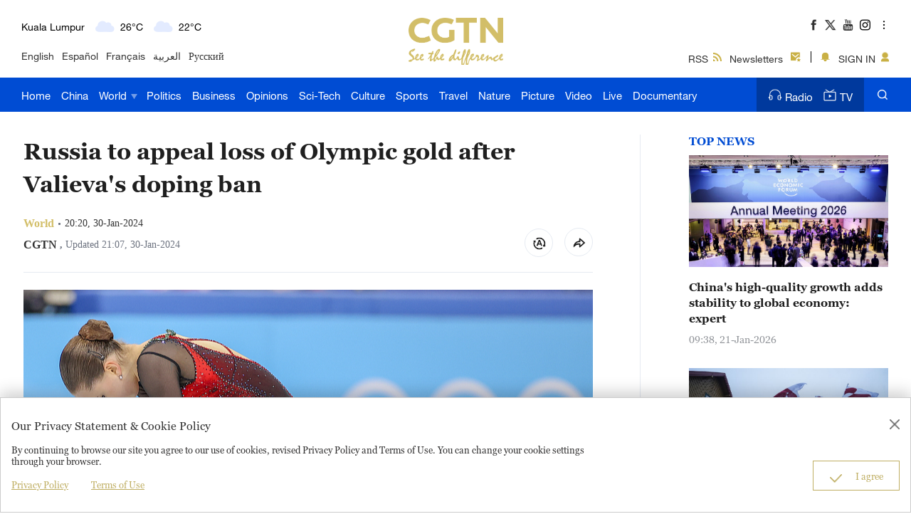

--- FILE ---
content_type: text/css
request_url: https://ucenter.user.cgtn.com/css/element-ui@2.14.1/lib/theme-chalk/index.css
body_size: 277452
content:
@charset "UTF-8";.el-pagination--small .arrow.disabled,.el-table .hidden-columns,.el-table td.is-hidden>*,.el-table th.is-hidden>*,.el-table--hidden {
  visibility: hidden
}

.el-input__suffix,.el-tree.is-dragging .el-tree-node__content * {
  pointer-events: none
}

.el-dropdown .el-dropdown-selfdefine:focus:active,.el-dropdown .el-dropdown-selfdefine:focus:not(.focusing),.el-message__closeBtn:focus,.el-message__content:focus,.el-popover:focus,.el-popover:focus:active,.el-popover__reference:focus:hover,.el-popover__reference:focus:not(.focusing),.el-rate:active,.el-rate:focus,.el-tooltip:focus:hover,.el-tooltip:focus:not(.focusing),.el-upload-list__item.is-success:active,.el-upload-list__item.is-success:not(.focusing):focus {
  outline-width: 0
}

@font-face {
  font-family: element-icons;
  src: url(fonts/element-icons.woff) format("woff"),url(fonts/element-icons.ttf) format("truetype");
  font-weight: 400;
  font-display: "auto";
  font-style: normal
}

[class*=" el-icon-"],[class^=el-icon-] {
  font-family: element-icons!important;
  speak: none;
  font-style: normal;
  font-weight: 400;
  font-variant: normal;
  text-transform: none;
  line-height: 1;
  vertical-align: baseline;
  display: inline-block;
  -webkit-font-smoothing: antialiased;
  -moz-osx-font-smoothing: grayscale
}

.el-icon-ice-cream-round:before {
  content: "\e6a0"
}

.el-icon-ice-cream-square:before {
  content: "\e6a3"
}

.el-icon-lollipop:before {
  content: "\e6a4"
}

.el-icon-potato-strips:before {
  content: "\e6a5"
}

.el-icon-milk-tea:before {
  content: "\e6a6"
}

.el-icon-ice-drink:before {
  content: "\e6a7"
}

.el-icon-ice-tea:before {
  content: "\e6a9"
}

.el-icon-coffee:before {
  content: "\e6aa"
}

.el-icon-orange:before {
  content: "\e6ab"
}

.el-icon-pear:before {
  content: "\e6ac"
}

.el-icon-apple:before {
  content: "\e6ad"
}

.el-icon-cherry:before {
  content: "\e6ae"
}

.el-icon-watermelon:before {
  content: "\e6af"
}

.el-icon-grape:before {
  content: "\e6b0"
}

.el-icon-refrigerator:before {
  content: "\e6b1"
}

.el-icon-goblet-square-full:before {
  content: "\e6b2"
}

.el-icon-goblet-square:before {
  content: "\e6b3"
}

.el-icon-goblet-full:before {
  content: "\e6b4"
}

.el-icon-goblet:before {
  content: "\e6b5"
}

.el-icon-cold-drink:before {
  content: "\e6b6"
}

.el-icon-coffee-cup:before {
  content: "\e6b8"
}

.el-icon-water-cup:before {
  content: "\e6b9"
}

.el-icon-hot-water:before {
  content: "\e6ba"
}

.el-icon-ice-cream:before {
  content: "\e6bb"
}

.el-icon-dessert:before {
  content: "\e6bc"
}

.el-icon-sugar:before {
  content: "\e6bd"
}

.el-icon-tableware:before {
  content: "\e6be"
}

.el-icon-burger:before {
  content: "\e6bf"
}

.el-icon-knife-fork:before {
  content: "\e6c1"
}

.el-icon-fork-spoon:before {
  content: "\e6c2"
}

.el-icon-chicken:before {
  content: "\e6c3"
}

.el-icon-food:before {
  content: "\e6c4"
}

.el-icon-dish-1:before {
  content: "\e6c5"
}

.el-icon-dish:before {
  content: "\e6c6"
}

.el-icon-moon-night:before {
  content: "\e6ee"
}

.el-icon-moon:before {
  content: "\e6f0"
}

.el-icon-cloudy-and-sunny:before {
  content: "\e6f1"
}

.el-icon-partly-cloudy:before {
  content: "\e6f2"
}

.el-icon-cloudy:before {
  content: "\e6f3"
}

.el-icon-sunny:before {
  content: "\e6f6"
}

.el-icon-sunset:before {
  content: "\e6f7"
}

.el-icon-sunrise-1:before {
  content: "\e6f8"
}

.el-icon-sunrise:before {
  content: "\e6f9"
}

.el-icon-heavy-rain:before {
  content: "\e6fa"
}

.el-icon-lightning:before {
  content: "\e6fb"
}

.el-icon-light-rain:before {
  content: "\e6fc"
}

.el-icon-wind-power:before {
  content: "\e6fd"
}

.el-icon-baseball:before {
  content: "\e712"
}

.el-icon-soccer:before {
  content: "\e713"
}

.el-icon-football:before {
  content: "\e715"
}

.el-icon-basketball:before {
  content: "\e716"
}

.el-icon-ship:before {
  content: "\e73f"
}

.el-icon-truck:before {
  content: "\e740"
}

.el-icon-bicycle:before {
  content: "\e741"
}

.el-icon-mobile-phone:before {
  content: "\e6d3"
}

.el-icon-service:before {
  content: "\e6d4"
}

.el-icon-key:before {
  content: "\e6e2"
}

.el-icon-unlock:before {
  content: "\e6e4"
}

.el-icon-lock:before {
  content: "\e6e5"
}

.el-icon-watch:before {
  content: "\e6fe"
}

.el-icon-watch-1:before {
  content: "\e6ff"
}

.el-icon-timer:before {
  content: "\e702"
}

.el-icon-alarm-clock:before {
  content: "\e703"
}

.el-icon-map-location:before {
  content: "\e704"
}

.el-icon-delete-location:before {
  content: "\e705"
}

.el-icon-add-location:before {
  content: "\e706"
}

.el-icon-location-information:before {
  content: "\e707"
}

.el-icon-location-outline:before {
  content: "\e708"
}

.el-icon-location:before {
  content: "\e79e"
}

.el-icon-place:before {
  content: "\e709"
}

.el-icon-discover:before {
  content: "\e70a"
}

.el-icon-first-aid-kit:before {
  content: "\e70b"
}

.el-icon-trophy-1:before {
  content: "\e70c"
}

.el-icon-trophy:before {
  content: "\e70d"
}

.el-icon-medal:before {
  content: "\e70e"
}

.el-icon-medal-1:before {
  content: "\e70f"
}

.el-icon-stopwatch:before {
  content: "\e710"
}

.el-icon-mic:before {
  content: "\e711"
}

.el-icon-copy-document:before {
  content: "\e718"
}

.el-icon-full-screen:before {
  content: "\e719"
}

.el-icon-switch-button:before {
  content: "\e71b"
}

.el-icon-aim:before {
  content: "\e71c"
}

.el-icon-crop:before {
  content: "\e71d"
}

.el-icon-odometer:before {
  content: "\e71e"
}

.el-icon-time:before {
  content: "\e71f"
}

.el-icon-bangzhu:before {
  content: "\e724"
}

.el-icon-close-notification:before {
  content: "\e726"
}

.el-icon-microphone:before {
  content: "\e727"
}

.el-icon-turn-off-microphone:before {
  content: "\e728"
}

.el-icon-position:before {
  content: "\e729"
}

.el-icon-postcard:before {
  content: "\e72a"
}

.el-icon-message:before {
  content: "\e72b"
}

.el-icon-chat-line-square:before {
  content: "\e72d"
}

.el-icon-chat-dot-square:before {
  content: "\e72e"
}

.el-icon-chat-dot-round:before {
  content: "\e72f"
}

.el-icon-chat-square:before {
  content: "\e730"
}

.el-icon-chat-line-round:before {
  content: "\e731"
}

.el-icon-chat-round:before {
  content: "\e732"
}

.el-icon-set-up:before {
  content: "\e733"
}

.el-icon-turn-off:before {
  content: "\e734"
}

.el-icon-open:before {
  content: "\e735"
}

.el-icon-connection:before {
  content: "\e736"
}

.el-icon-link:before {
  content: "\e737"
}

.el-icon-cpu:before {
  content: "\e738"
}

.el-icon-thumb:before {
  content: "\e739"
}

.el-icon-female:before {
  content: "\e73a"
}

.el-icon-male:before {
  content: "\e73b"
}

.el-icon-guide:before {
  content: "\e73c"
}

.el-icon-news:before {
  content: "\e73e"
}

.el-icon-price-tag:before {
  content: "\e744"
}

.el-icon-discount:before {
  content: "\e745"
}

.el-icon-wallet:before {
  content: "\e747"
}

.el-icon-coin:before {
  content: "\e748"
}

.el-icon-money:before {
  content: "\e749"
}

.el-icon-bank-card:before {
  content: "\e74a"
}

.el-icon-box:before {
  content: "\e74b"
}

.el-icon-present:before {
  content: "\e74c"
}

.el-icon-sell:before {
  content: "\e6d5"
}

.el-icon-sold-out:before {
  content: "\e6d6"
}

.el-icon-shopping-bag-2:before {
  content: "\e74d"
}

.el-icon-shopping-bag-1:before {
  content: "\e74e"
}

.el-icon-shopping-cart-2:before {
  content: "\e74f"
}

.el-icon-shopping-cart-1:before {
  content: "\e750"
}

.el-icon-shopping-cart-full:before {
  content: "\e751"
}

.el-icon-smoking:before {
  content: "\e752"
}

.el-icon-no-smoking:before {
  content: "\e753"
}

.el-icon-house:before {
  content: "\e754"
}

.el-icon-table-lamp:before {
  content: "\e755"
}

.el-icon-school:before {
  content: "\e756"
}

.el-icon-office-building:before {
  content: "\e757"
}

.el-icon-toilet-paper:before {
  content: "\e758"
}

.el-icon-notebook-2:before {
  content: "\e759"
}

.el-icon-notebook-1:before {
  content: "\e75a"
}

.el-icon-files:before {
  content: "\e75b"
}

.el-icon-collection:before {
  content: "\e75c"
}

.el-icon-receiving:before {
  content: "\e75d"
}

.el-icon-suitcase-1:before {
  content: "\e760"
}

.el-icon-suitcase:before {
  content: "\e761"
}

.el-icon-film:before {
  content: "\e763"
}

.el-icon-collection-tag:before {
  content: "\e765"
}

.el-icon-data-analysis:before {
  content: "\e766"
}

.el-icon-pie-chart:before {
  content: "\e767"
}

.el-icon-data-board:before {
  content: "\e768"
}

.el-icon-data-line:before {
  content: "\e76d"
}

.el-icon-reading:before {
  content: "\e769"
}

.el-icon-magic-stick:before {
  content: "\e76a"
}

.el-icon-coordinate:before {
  content: "\e76b"
}

.el-icon-mouse:before {
  content: "\e76c"
}

.el-icon-brush:before {
  content: "\e76e"
}

.el-icon-headset:before {
  content: "\e76f"
}

.el-icon-umbrella:before {
  content: "\e770"
}

.el-icon-scissors:before {
  content: "\e771"
}

.el-icon-mobile:before {
  content: "\e773"
}

.el-icon-attract:before {
  content: "\e774"
}

.el-icon-monitor:before {
  content: "\e775"
}

.el-icon-search:before {
  content: "\e778"
}

.el-icon-takeaway-box:before {
  content: "\e77a"
}

.el-icon-paperclip:before {
  content: "\e77d"
}

.el-icon-printer:before {
  content: "\e77e"
}

.el-icon-document-add:before {
  content: "\e782"
}

.el-icon-document:before {
  content: "\e785"
}

.el-icon-document-checked:before {
  content: "\e786"
}

.el-icon-document-copy:before {
  content: "\e787"
}

.el-icon-document-delete:before {
  content: "\e788"
}

.el-icon-document-remove:before {
  content: "\e789"
}

.el-icon-tickets:before {
  content: "\e78b"
}

.el-icon-folder-checked:before {
  content: "\e77f"
}

.el-icon-folder-delete:before {
  content: "\e780"
}

.el-icon-folder-remove:before {
  content: "\e781"
}

.el-icon-folder-add:before {
  content: "\e783"
}

.el-icon-folder-opened:before {
  content: "\e784"
}

.el-icon-folder:before {
  content: "\e78a"
}

.el-icon-edit-outline:before {
  content: "\e764"
}

.el-icon-edit:before {
  content: "\e78c"
}

.el-icon-date:before {
  content: "\e78e"
}

.el-icon-c-scale-to-original:before {
  content: "\e7c6"
}

.el-icon-view:before {
  content: "\e6ce"
}

.el-icon-loading:before {
  content: "\e6cf"
}

.el-icon-rank:before {
  content: "\e6d1"
}

.el-icon-sort-down:before {
  content: "\e7c4"
}

.el-icon-sort-up:before {
  content: "\e7c5"
}

.el-icon-sort:before {
  content: "\e6d2"
}

.el-icon-finished:before {
  content: "\e6cd"
}

.el-icon-refresh-left:before {
  content: "\e6c7"
}

.el-icon-refresh-right:before {
  content: "\e6c8"
}

.el-icon-refresh:before {
  content: "\e6d0"
}

.el-icon-video-play:before {
  content: "\e7c0"
}

.el-icon-video-pause:before {
  content: "\e7c1"
}

.el-icon-d-arrow-right:before {
  content: "\e6dc"
}

.el-icon-d-arrow-left:before {
  content: "\e6dd"
}

.el-icon-arrow-up:before {
  content: "\e6e1"
}

.el-icon-arrow-down:before {
  content: "\e6df"
}

.el-icon-arrow-right:before {
  content: "\e6e0"
}

.el-icon-arrow-left:before {
  content: "\e6de"
}

.el-icon-top-right:before {
  content: "\e6e7"
}

.el-icon-top-left:before {
  content: "\e6e8"
}

.el-icon-top:before {
  content: "\e6e6"
}

.el-icon-bottom:before {
  content: "\e6eb"
}

.el-icon-right:before {
  content: "\e6e9"
}

.el-icon-back:before {
  content: "\e6ea"
}

.el-icon-bottom-right:before {
  content: "\e6ec"
}

.el-icon-bottom-left:before {
  content: "\e6ed"
}

.el-icon-caret-top:before {
  content: "\e78f"
}

.el-icon-caret-bottom:before {
  content: "\e790"
}

.el-icon-caret-right:before {
  content: "\e791"
}

.el-icon-caret-left:before {
  content: "\e792"
}

.el-icon-d-caret:before {
  content: "\e79a"
}

.el-icon-share:before {
  content: "\e793"
}

.el-icon-menu:before {
  content: "\e798"
}

.el-icon-s-grid:before {
  content: "\e7a6"
}

.el-icon-s-check:before {
  content: "\e7a7"
}

.el-icon-s-data:before {
  content: "\e7a8"
}

.el-icon-s-opportunity:before {
  content: "\e7aa"
}

.el-icon-s-custom:before {
  content: "\e7ab"
}

.el-icon-s-claim:before {
  content: "\e7ad"
}

.el-icon-s-finance:before {
  content: "\e7ae"
}

.el-icon-s-comment:before {
  content: "\e7af"
}

.el-icon-s-flag:before {
  content: "\e7b0"
}

.el-icon-s-marketing:before {
  content: "\e7b1"
}

.el-icon-s-shop:before {
  content: "\e7b4"
}

.el-icon-s-open:before {
  content: "\e7b5"
}

.el-icon-s-management:before {
  content: "\e7b6"
}

.el-icon-s-ticket:before {
  content: "\e7b7"
}

.el-icon-s-release:before {
  content: "\e7b8"
}

.el-icon-s-home:before {
  content: "\e7b9"
}

.el-icon-s-promotion:before {
  content: "\e7ba"
}

.el-icon-s-operation:before {
  content: "\e7bb"
}

.el-icon-s-unfold:before {
  content: "\e7bc"
}

.el-icon-s-fold:before {
  content: "\e7a9"
}

.el-icon-s-platform:before {
  content: "\e7bd"
}

.el-icon-s-order:before {
  content: "\e7be"
}

.el-icon-s-cooperation:before {
  content: "\e7bf"
}

.el-icon-bell:before {
  content: "\e725"
}

.el-icon-message-solid:before {
  content: "\e799"
}

.el-icon-video-camera:before {
  content: "\e772"
}

.el-icon-video-camera-solid:before {
  content: "\e796"
}

.el-icon-camera:before {
  content: "\e779"
}

.el-icon-camera-solid:before {
  content: "\e79b"
}

.el-icon-download:before {
  content: "\e77c"
}

.el-icon-upload2:before {
  content: "\e77b"
}

.el-icon-upload:before {
  content: "\e7c3"
}

.el-icon-picture-outline-round:before {
  content: "\e75f"
}

.el-icon-picture-outline:before {
  content: "\e75e"
}

.el-icon-picture:before {
  content: "\e79f"
}

.el-icon-close:before {
  content: "\e6db"
}

.el-icon-check:before {
  content: "\e6da"
}

.el-icon-plus:before {
  content: "\e6d9"
}

.el-icon-minus:before {
  content: "\e6d8"
}

.el-icon-help:before {
  content: "\e73d"
}

.el-icon-s-help:before {
  content: "\e7b3"
}

.el-icon-circle-close:before {
  content: "\e78d"
}

.el-icon-circle-check:before {
  content: "\e720"
}

.el-icon-circle-plus-outline:before {
  content: "\e723"
}

.el-icon-remove-outline:before {
  content: "\e722"
}

.el-icon-zoom-out:before {
  content: "\e776"
}

.el-icon-zoom-in:before {
  content: "\e777"
}

.el-icon-error:before {
  content: "\e79d"
}

.el-icon-success:before {
  content: "\e79c"
}

.el-icon-circle-plus:before {
  content: "\e7a0"
}

.el-icon-remove:before {
  content: "\e7a2"
}

.el-icon-info:before {
  content: "\e7a1"
}

.el-icon-question:before {
  content: "\e7a4"
}

.el-icon-warning-outline:before {
  content: "\e6c9"
}

.el-icon-warning:before {
  content: "\e7a3"
}

.el-icon-goods:before {
  content: "\e7c2"
}

.el-icon-s-goods:before {
  content: "\e7b2"
}

.el-icon-star-off:before {
  content: "\e717"
}

.el-icon-star-on:before {
  content: "\e797"
}

.el-icon-more-outline:before {
  content: "\e6cc"
}

.el-icon-more:before {
  content: "\e794"
}

.el-icon-phone-outline:before {
  content: "\e6cb"
}

.el-icon-phone:before {
  content: "\e795"
}

.el-icon-user:before {
  content: "\e6e3"
}

.el-icon-user-solid:before {
  content: "\e7a5"
}

.el-icon-setting:before {
  content: "\e6ca"
}

.el-icon-s-tools:before {
  content: "\e7ac"
}

.el-icon-delete:before {
  content: "\e6d7"
}

.el-icon-delete-solid:before {
  content: "\e7c9"
}

.el-icon-eleme:before {
  content: "\e7c7"
}

.el-icon-platform-eleme:before {
  content: "\e7ca"
}

.el-icon-loading {
  -webkit-animation: rotating 2s linear infinite;
  animation: rotating 2s linear infinite
}

.el-icon--right {
  margin-left: 5px
}

.el-icon--left {
  margin-right: 5px
}

@-webkit-keyframes rotating {
  0% {
      -webkit-transform: rotateZ(0);
      transform: rotateZ(0)
  }

  100% {
      -webkit-transform: rotateZ(360deg);
      transform: rotateZ(360deg)
  }
}

@keyframes rotating {
  0% {
      -webkit-transform: rotateZ(0);
      transform: rotateZ(0)
  }

  100% {
      -webkit-transform: rotateZ(360deg);
      transform: rotateZ(360deg)
  }
}

.el-pagination {
  white-space: nowrap;
  padding: 2px 5px;
  color: #303133;
  font-weight: 700
}

.el-pagination::after,.el-pagination::before {
  display: table;
  content: ""
}

.el-pagination::after {
  clear: both
}

.el-pagination button,.el-pagination span:not([class*=suffix]) {
  display: inline-block;
  font-size: 13px;
  min-width: 35.5px;
  height: 28px;
  line-height: 28px;
  vertical-align: top;
  -webkit-box-sizing: border-box;
  box-sizing: border-box
}

.el-pagination .el-input__inner {
  text-align: center;
  -moz-appearance: textfield;
  line-height: normal
}

.el-pagination .el-input__suffix {
  right: 0;
  -webkit-transform: scale(.8);
  transform: scale(.8)
}

.el-pagination .el-select .el-input {
  width: 100px;
  margin: 0 5px
}

.el-pagination .el-select .el-input .el-input__inner {
  padding-right: 25px;
  border-radius: 3px
}

.el-pagination button {
  border: none;
  padding: 0 6px;
  background: 0 0
}

.el-pagination button:focus {
  outline: 0
}

.el-pagination button:hover {
  color: #409EFF
}

.el-pagination button:disabled {
  color: #C0C4CC;
  background-color: #FFF;
  cursor: not-allowed
}

.el-pagination .btn-next,.el-pagination .btn-prev {
  background: center center no-repeat #FFF;
  background-size: 16px;
  cursor: pointer;
  margin: 0;
  color: #303133
}

.el-pagination .btn-next .el-icon,.el-pagination .btn-prev .el-icon {
  display: block;
  font-size: 12px;
  font-weight: 700
}

.el-pagination .btn-prev {
  padding-right: 12px
}

.el-pagination .btn-next {
  padding-left: 12px
}

.el-pagination .el-pager li.disabled {
  color: #C0C4CC;
  cursor: not-allowed
}

.el-pager li,.el-pager li.btn-quicknext:hover,.el-pager li.btn-quickprev:hover {
  cursor: pointer
}

.el-pagination--small .btn-next,.el-pagination--small .btn-prev,.el-pagination--small .el-pager li,.el-pagination--small .el-pager li.btn-quicknext,.el-pagination--small .el-pager li.btn-quickprev,.el-pagination--small .el-pager li:last-child {
  border-color: transparent;
  font-size: 12px;
  line-height: 22px;
  height: 22px;
  min-width: 22px
}

.el-pagination--small .more::before,.el-pagination--small li.more::before {
  line-height: 24px
}

.el-pagination--small button,.el-pagination--small span:not([class*=suffix]) {
  height: 22px;
  line-height: 22px
}

.el-pagination--small .el-pagination__editor,.el-pagination--small .el-pagination__editor.el-input .el-input__inner {
  height: 22px
}

.el-pagination__sizes {
  margin: 0 10px 0 0;
  font-weight: 400;
  color: #606266
}

.el-pagination__sizes .el-input .el-input__inner {
  font-size: 13px;
  padding-left: 8px
}

.el-pagination__sizes .el-input .el-input__inner:hover {
  border-color: #409EFF
}

.el-pagination__total {
  margin-right: 10px;
  font-weight: 400;
  color: #606266
}

.el-pagination__jump {
  margin-left: 24px;
  font-weight: 400;
  color: #606266
}

.el-pagination__jump .el-input__inner {
  padding: 0 3px
}

.el-pagination__rightwrapper {
  float: right
}

.el-pagination__editor {
  line-height: 18px;
  padding: 0 2px;
  height: 28px;
  text-align: center;
  margin: 0 2px;
  -webkit-box-sizing: border-box;
  box-sizing: border-box;
  border-radius: 3px
}

.el-pager,.el-pagination.is-background .btn-next,.el-pagination.is-background .btn-prev {
  padding: 0
}

.el-pagination__editor.el-input {
  width: 50px
}

.el-pagination__editor.el-input .el-input__inner {
  height: 28px
}

.el-pagination__editor .el-input__inner::-webkit-inner-spin-button,.el-pagination__editor .el-input__inner::-webkit-outer-spin-button {
  -webkit-appearance: none;
  margin: 0
}

.el-pagination.is-background .btn-next,.el-pagination.is-background .btn-prev,.el-pagination.is-background .el-pager li {
  margin: 0 5px;
  background-color: #f4f4f5;
  color: #606266;
  min-width: 30px;
  border-radius: 2px
}

.el-pagination.is-background .btn-next.disabled,.el-pagination.is-background .btn-next:disabled,.el-pagination.is-background .btn-prev.disabled,.el-pagination.is-background .btn-prev:disabled,.el-pagination.is-background .el-pager li.disabled {
  color: #C0C4CC
}

.el-pagination.is-background .el-pager li:not(.disabled):hover {
  color: #409EFF
}

.el-pagination.is-background .el-pager li:not(.disabled).active {
  background-color: #409EFF;
  color: #FFF
}

.el-dialog,.el-pager li {
  background: #FFF;
  -webkit-box-sizing: border-box
}

.el-pagination.is-background.el-pagination--small .btn-next,.el-pagination.is-background.el-pagination--small .btn-prev,.el-pagination.is-background.el-pagination--small .el-pager li {
  margin: 0 3px;
  min-width: 22px
}

.el-pager,.el-pager li {
  vertical-align: top;
  margin: 0;
  display: inline-block
}

.el-pager {
  -webkit-user-select: none;
  -moz-user-select: none;
  -ms-user-select: none;
  user-select: none;
  list-style: none;
  font-size: 0
}

.el-date-table,.el-table th {
  -webkit-user-select: none;
  -moz-user-select: none
}

.el-pager .more::before {
  line-height: 30px
}

.el-pager li {
  padding: 0 4px;
  font-size: 13px;
  min-width: 35.5px;
  height: 28px;
  line-height: 28px;
  box-sizing: border-box;
  text-align: center
}

.el-menu--collapse .el-menu .el-submenu,.el-menu--popup {
  min-width: 200px
}

.el-pager li.btn-quicknext,.el-pager li.btn-quickprev {
  line-height: 28px;
  color: #303133
}

.el-pager li.btn-quicknext.disabled,.el-pager li.btn-quickprev.disabled {
  color: #C0C4CC
}

.el-pager li.active+li {
  border-left: 0
}

.el-pager li:hover {
  color: #409EFF
}

.el-pager li.active {
  color: #409EFF;
  cursor: default
}

@-webkit-keyframes v-modal-in {
  0% {
      opacity: 0
  }
}

@-webkit-keyframes v-modal-out {
  100% {
      opacity: 0
  }
}

.el-dialog {
  position: relative;
  margin: 0 auto 50px;
  border-radius: 2px;
  -webkit-box-shadow: 0 1px 3px rgba(0,0,0,.3);
  box-shadow: 0 1px 3px rgba(0,0,0,.3);
  box-sizing: border-box;
  width: 50%
}

.el-dialog.is-fullscreen {
  width: 100%;
  margin-top: 0;
  margin-bottom: 0;
  height: 100%;
  overflow: auto
}

.el-dialog__wrapper {
  position: fixed;
  top: 0;
  right: 0;
  bottom: 0;
  left: 0;
  overflow: auto;
  margin: 0
}

.el-dialog__header {
  padding: 20px 20px 10px
}

.el-dialog__headerbtn {
  position: absolute;
  top: 20px;
  right: 20px;
  padding: 0;
  background: 0 0;
  border: none;
  outline: 0;
  cursor: pointer;
  font-size: 16px
}

.el-dialog__headerbtn .el-dialog__close {
  color: #909399
}

.el-dialog__headerbtn:focus .el-dialog__close,.el-dialog__headerbtn:hover .el-dialog__close {
  color: #409EFF
}

.el-dialog__title {
  line-height: 24px;
  font-size: 18px;
  color: #303133
}

.el-dialog__body {
  padding: 30px 20px;
  color: #606266;
  font-size: 14px;
  word-break: break-all
}

.el-dialog__footer {
  padding: 10px 20px 20px;
  text-align: right;
  -webkit-box-sizing: border-box;
  box-sizing: border-box
}

.el-dialog--center {
  text-align: center
}

.el-dialog--center .el-dialog__body {
  text-align: initial;
  padding: 25px 25px 30px
}

.el-dialog--center .el-dialog__footer {
  text-align: inherit
}

.dialog-fade-enter-active {
  -webkit-animation: dialog-fade-in .3s;
  animation: dialog-fade-in .3s
}

.dialog-fade-leave-active {
  -webkit-animation: dialog-fade-out .3s;
  animation: dialog-fade-out .3s
}

@-webkit-keyframes dialog-fade-in {
  0% {
      -webkit-transform: translate3d(0,-20px,0);
      transform: translate3d(0,-20px,0);
      opacity: 0
  }

  100% {
      -webkit-transform: translate3d(0,0,0);
      transform: translate3d(0,0,0);
      opacity: 1
  }
}

@keyframes dialog-fade-in {
  0% {
      -webkit-transform: translate3d(0,-20px,0);
      transform: translate3d(0,-20px,0);
      opacity: 0
  }

  100% {
      -webkit-transform: translate3d(0,0,0);
      transform: translate3d(0,0,0);
      opacity: 1
  }
}

@-webkit-keyframes dialog-fade-out {
  0% {
      -webkit-transform: translate3d(0,0,0);
      transform: translate3d(0,0,0);
      opacity: 1
  }

  100% {
      -webkit-transform: translate3d(0,-20px,0);
      transform: translate3d(0,-20px,0);
      opacity: 0
  }
}

@keyframes dialog-fade-out {
  0% {
      -webkit-transform: translate3d(0,0,0);
      transform: translate3d(0,0,0);
      opacity: 1
  }

  100% {
      -webkit-transform: translate3d(0,-20px,0);
      transform: translate3d(0,-20px,0);
      opacity: 0
  }
}

.el-autocomplete {
  position: relative;
  display: inline-block
}

.el-autocomplete-suggestion {
  margin: 5px 0;
  -webkit-box-shadow: 0 2px 12px 0 rgba(0,0,0,.1);
  box-shadow: 0 2px 12px 0 rgba(0,0,0,.1);
  border-radius: 4px;
  border: 1px solid #E4E7ED;
  -webkit-box-sizing: border-box;
  box-sizing: border-box;
  background-color: #FFF
}

.el-dropdown-menu,.el-menu--collapse .el-submenu .el-menu {
  z-index: 10;
  -webkit-box-shadow: 0 2px 12px 0 rgba(0,0,0,.1)
}

.el-autocomplete-suggestion__wrap {
  max-height: 280px;
  padding: 10px 0;
  -webkit-box-sizing: border-box;
  box-sizing: border-box
}

.el-autocomplete-suggestion__list {
  margin: 0;
  padding: 0
}

.el-autocomplete-suggestion li {
  padding: 0 20px;
  margin: 0;
  line-height: 34px;
  cursor: pointer;
  color: #606266;
  font-size: 14px;
  list-style: none;
  white-space: nowrap;
  overflow: hidden;
  text-overflow: ellipsis
}

.el-autocomplete-suggestion li.highlighted,.el-autocomplete-suggestion li:hover {
  background-color: #F5F7FA
}

.el-autocomplete-suggestion li.divider {
  margin-top: 6px;
  border-top: 1px solid #000
}

.el-autocomplete-suggestion li.divider:last-child {
  margin-bottom: -6px
}

.el-autocomplete-suggestion.is-loading li {
  text-align: center;
  height: 100px;
  line-height: 100px;
  font-size: 20px;
  color: #999
}

.el-autocomplete-suggestion.is-loading li::after {
  display: inline-block;
  content: "";
  height: 100%;
  vertical-align: middle
}

.el-autocomplete-suggestion.is-loading li:hover {
  background-color: #FFF
}

.el-autocomplete-suggestion.is-loading .el-icon-loading {
  vertical-align: middle
}

.el-dropdown {
  display: inline-block;
  position: relative;
  color: #606266;
  font-size: 14px
}

.el-dropdown .el-button-group {
  display: block
}

.el-dropdown .el-button-group .el-button {
  float: none
}

.el-dropdown .el-dropdown__caret-button {
  padding-left: 5px;
  padding-right: 5px;
  position: relative;
  border-left: none
}

.el-dropdown .el-dropdown__caret-button::before {
  content: '';
  position: absolute;
  display: block;
  width: 1px;
  top: 5px;
  bottom: 5px;
  left: 0;
  background: rgba(255,255,255,.5)
}

.el-dropdown .el-dropdown__caret-button.el-button--default::before {
  background: rgba(220,223,230,.5)
}

.el-dropdown .el-dropdown__caret-button:hover::before {
  top: 0;
  bottom: 0
}

.el-dropdown .el-dropdown__caret-button .el-dropdown__icon {
  padding-left: 0
}

.el-dropdown__icon {
  font-size: 12px;
  margin: 0 3px
}

.el-dropdown-menu {
  position: absolute;
  top: 0;
  left: 0;
  padding: 10px 0;
  margin: 5px 0;
  background-color: #FFF;
  border: 1px solid #EBEEF5;
  border-radius: 4px;
  box-shadow: 0 2px 12px 0 rgba(0,0,0,.1)
}

.el-dropdown-menu__item {
  list-style: none;
  line-height: 36px;
  padding: 0 20px;
  margin: 0;
  font-size: 14px;
  color: #606266;
  cursor: pointer;
  outline: 0
}

.el-dropdown-menu__item:focus,.el-dropdown-menu__item:not(.is-disabled):hover {
  background-color: #ecf5ff;
  color: #66b1ff
}

.el-dropdown-menu__item i {
  margin-right: 5px
}

.el-dropdown-menu__item--divided {
  position: relative;
  margin-top: 6px;
  border-top: 1px solid #EBEEF5
}

.el-dropdown-menu__item--divided:before {
  content: '';
  height: 6px;
  display: block;
  margin: 0 -20px;
  background-color: #FFF
}

.el-dropdown-menu__item.is-disabled {
  cursor: default;
  color: #bbb;
  pointer-events: none
}

.el-dropdown-menu--medium {
  padding: 6px 0
}

.el-dropdown-menu--medium .el-dropdown-menu__item {
  line-height: 30px;
  padding: 0 17px;
  font-size: 14px
}

.el-dropdown-menu--medium .el-dropdown-menu__item.el-dropdown-menu__item--divided {
  margin-top: 6px
}

.el-dropdown-menu--medium .el-dropdown-menu__item.el-dropdown-menu__item--divided:before {
  height: 6px;
  margin: 0 -17px
}

.el-dropdown-menu--small {
  padding: 6px 0
}

.el-dropdown-menu--small .el-dropdown-menu__item {
  line-height: 27px;
  padding: 0 15px;
  font-size: 13px
}

.el-dropdown-menu--small .el-dropdown-menu__item.el-dropdown-menu__item--divided {
  margin-top: 4px
}

.el-dropdown-menu--small .el-dropdown-menu__item.el-dropdown-menu__item--divided:before {
  height: 4px;
  margin: 0 -15px
}

.el-dropdown-menu--mini {
  padding: 3px 0
}

.el-dropdown-menu--mini .el-dropdown-menu__item {
  line-height: 24px;
  padding: 0 10px;
  font-size: 12px
}

.el-dropdown-menu--mini .el-dropdown-menu__item.el-dropdown-menu__item--divided {
  margin-top: 3px
}

.el-dropdown-menu--mini .el-dropdown-menu__item.el-dropdown-menu__item--divided:before {
  height: 3px;
  margin: 0 -10px
}

.el-menu {
  border-right: solid 1px #e6e6e6;
  list-style: none;
  position: relative;
  margin: 0;
  padding-left: 0;
  background-color: #FFF
}

.el-menu--horizontal>.el-menu-item:not(.is-disabled):focus,.el-menu--horizontal>.el-menu-item:not(.is-disabled):hover,.el-menu--horizontal>.el-submenu .el-submenu__title:hover {
  background-color: #fff
}

.el-menu::after,.el-menu::before {
  display: table;
  content: ""
}

.el-menu::after {
  clear: both
}

.el-menu.el-menu--horizontal {
  border-bottom: solid 1px #e6e6e6
}

.el-menu--horizontal {
  border-right: none
}

.el-menu--horizontal>.el-menu-item {
  float: left;
  height: 60px;
  line-height: 60px;
  margin: 0;
  border-bottom: 2px solid transparent;
  color: #909399
}

.el-menu--horizontal>.el-menu-item a,.el-menu--horizontal>.el-menu-item a:hover {
  color: inherit
}

.el-menu--horizontal>.el-submenu {
  float: left
}

.el-menu--horizontal>.el-submenu:focus,.el-menu--horizontal>.el-submenu:hover {
  outline: 0
}

.el-menu--horizontal>.el-submenu:focus .el-submenu__title,.el-menu--horizontal>.el-submenu:hover .el-submenu__title {
  color: #303133
}

.el-menu--horizontal>.el-submenu.is-active .el-submenu__title {
  border-bottom: 2px solid #409EFF;
  color: #303133
}

.el-menu--horizontal>.el-submenu .el-submenu__title {
  height: 60px;
  line-height: 60px;
  border-bottom: 2px solid transparent;
  color: #909399
}

.el-menu--horizontal>.el-submenu .el-submenu__icon-arrow {
  position: static;
  vertical-align: middle;
  margin-left: 8px;
  margin-top: -3px
}

.el-menu--horizontal .el-menu .el-menu-item,.el-menu--horizontal .el-menu .el-submenu__title {
  background-color: #FFF;
  float: none;
  height: 36px;
  line-height: 36px;
  padding: 0 10px;
  color: #909399
}

.el-menu--horizontal .el-menu .el-menu-item.is-active,.el-menu--horizontal .el-menu .el-submenu.is-active>.el-submenu__title {
  color: #303133
}

.el-menu--horizontal .el-menu-item:not(.is-disabled):focus,.el-menu--horizontal .el-menu-item:not(.is-disabled):hover {
  outline: 0;
  color: #303133
}

.el-menu--horizontal>.el-menu-item.is-active {
  border-bottom: 2px solid #409EFF;
  color: #303133
}

.el-menu--collapse {
  width: 64px
}

.el-menu--collapse>.el-menu-item [class^=el-icon-],.el-menu--collapse>.el-submenu>.el-submenu__title [class^=el-icon-] {
  margin: 0;
  vertical-align: middle;
  width: 24px;
  text-align: center
}

.el-menu--collapse>.el-menu-item .el-submenu__icon-arrow,.el-menu--collapse>.el-submenu>.el-submenu__title .el-submenu__icon-arrow {
  display: none
}

.el-menu--collapse>.el-menu-item span,.el-menu--collapse>.el-submenu>.el-submenu__title span {
  height: 0;
  width: 0;
  overflow: hidden;
  visibility: hidden;
  display: inline-block
}

.el-menu--collapse>.el-menu-item.is-active i {
  color: inherit
}

.el-menu--collapse .el-submenu {
  position: relative
}

.el-menu--collapse .el-submenu .el-menu {
  position: absolute;
  margin-left: 5px;
  top: 0;
  left: 100%;
  border: 1px solid #E4E7ED;
  border-radius: 2px;
  box-shadow: 0 2px 12px 0 rgba(0,0,0,.1)
}

.el-menu-item,.el-submenu__title {
  height: 56px;
  line-height: 56px;
  position: relative;
  -webkit-box-sizing: border-box;
  white-space: nowrap;
  list-style: none
}

.el-menu--collapse .el-submenu.is-opened>.el-submenu__title .el-submenu__icon-arrow {
  -webkit-transform: none;
  transform: none
}

.el-menu--popup {
  z-index: 100;
  border: none;
  padding: 5px 0;
  border-radius: 2px;
  -webkit-box-shadow: 0 2px 12px 0 rgba(0,0,0,.1);
  box-shadow: 0 2px 12px 0 rgba(0,0,0,.1)
}

.el-menu--popup-bottom-start {
  margin-top: 5px
}

.el-menu--popup-right-start {
  margin-left: 5px;
  margin-right: 5px
}

.el-menu-item {
  font-size: 14px;
  color: #303133;
  padding: 0 20px;
  cursor: pointer;
  -webkit-transition: border-color .3s,background-color .3s,color .3s;
  transition: border-color .3s,background-color .3s,color .3s;
  box-sizing: border-box
}

.el-menu-item * {
  vertical-align: middle
}

.el-menu-item i {
  color: #909399
}

.el-menu-item:focus,.el-menu-item:hover {
  outline: 0;
  background-color: #ecf5ff
}

.el-menu-item.is-disabled {
  opacity: .25;
  cursor: not-allowed;
  background: 0 0!important
}

.el-menu-item [class^=el-icon-] {
  margin-right: 5px;
  width: 24px;
  text-align: center;
  font-size: 18px;
  vertical-align: middle
}

.el-menu-item.is-active {
  color: #409EFF
}

.el-menu-item.is-active i {
  color: inherit
}

.el-submenu {
  list-style: none;
  margin: 0;
  padding-left: 0
}

.el-submenu__title {
  font-size: 14px;
  color: #303133;
  padding: 0 20px;
  cursor: pointer;
  -webkit-transition: border-color .3s,background-color .3s,color .3s;
  transition: border-color .3s,background-color .3s,color .3s;
  box-sizing: border-box
}

.el-submenu__title * {
  vertical-align: middle
}

.el-submenu__title i {
  color: #909399
}

.el-submenu__title:focus,.el-submenu__title:hover {
  outline: 0;
  background-color: #ecf5ff
}

.el-submenu__title.is-disabled {
  opacity: .25;
  cursor: not-allowed;
  background: 0 0!important
}

.el-submenu__title:hover {
  background-color: #ecf5ff
}

.el-submenu .el-menu {
  border: none
}

.el-submenu .el-menu-item {
  height: 50px;
  line-height: 50px;
  padding: 0 45px;
  min-width: 200px
}

.el-submenu__icon-arrow {
  position: absolute;
  top: 50%;
  right: 20px;
  margin-top: -7px;
  -webkit-transition: -webkit-transform .3s;
  transition: -webkit-transform .3s;
  transition: transform .3s;
  transition: transform .3s,-webkit-transform .3s;
  font-size: 12px
}

.el-submenu.is-active .el-submenu__title {
  border-bottom-color: #409EFF
}

.el-submenu.is-opened>.el-submenu__title .el-submenu__icon-arrow {
  -webkit-transform: rotateZ(180deg);
  transform: rotateZ(180deg)
}

.el-submenu.is-disabled .el-menu-item,.el-submenu.is-disabled .el-submenu__title {
  opacity: .25;
  cursor: not-allowed;
  background: 0 0!important
}

.el-submenu [class^=el-icon-] {
  vertical-align: middle;
  margin-right: 5px;
  width: 24px;
  text-align: center;
  font-size: 18px
}

.el-menu-item-group>ul {
  padding: 0
}

.el-menu-item-group__title {
  padding: 7px 0 7px 20px;
  line-height: normal;
  font-size: 12px;
  color: #909399
}

.el-radio-button__inner,.el-radio-group {
  display: inline-block;
  line-height: 1;
  vertical-align: middle
}

.horizontal-collapse-transition .el-submenu__title .el-submenu__icon-arrow {
  -webkit-transition: .2s;
  transition: .2s;
  opacity: 0
}

.el-radio-group {
  font-size: 0
}

.el-radio-button {
  position: relative;
  display: inline-block;
  outline: 0
}

.el-radio-button__inner {
  white-space: nowrap;
  background: #FFF;
  border: 1px solid #DCDFE6;
  font-weight: 500;
  border-left: 0;
  color: #606266;
  -webkit-appearance: none;
  text-align: center;
  -webkit-box-sizing: border-box;
  box-sizing: border-box;
  outline: 0;
  margin: 0;
  position: relative;
  cursor: pointer;
  -webkit-transition: all .3s cubic-bezier(.645,.045,.355,1);
  transition: all .3s cubic-bezier(.645,.045,.355,1);
  padding: 12px 20px;
  font-size: 14px;
  border-radius: 0
}

.el-radio-button__inner.is-round {
  padding: 12px 20px
}

.el-radio-button__inner:hover {
  color: #409EFF
}

.el-radio-button__inner [class*=el-icon-] {
  line-height: .9
}

.el-radio-button__inner [class*=el-icon-]+span {
  margin-left: 5px
}

.el-radio-button:first-child .el-radio-button__inner {
  border-left: 1px solid #DCDFE6;
  border-radius: 4px 0 0 4px;
  -webkit-box-shadow: none!important;
  box-shadow: none!important
}

.el-radio-button__orig-radio {
  opacity: 0;
  outline: 0;
  position: absolute;
  z-index: -1
}

.el-radio-button__orig-radio:checked+.el-radio-button__inner {
  color: #FFF;
  background-color: #409EFF;
  border-color: #409EFF;
  -webkit-box-shadow: -1px 0 0 0 #409EFF;
  box-shadow: -1px 0 0 0 #409EFF
}

.el-radio-button__orig-radio:disabled+.el-radio-button__inner {
  color: #C0C4CC;
  cursor: not-allowed;
  background-image: none;
  background-color: #FFF;
  border-color: #EBEEF5;
  -webkit-box-shadow: none;
  box-shadow: none
}

.el-radio-button__orig-radio:disabled:checked+.el-radio-button__inner {
  background-color: #F2F6FC
}

.el-radio-button:last-child .el-radio-button__inner {
  border-radius: 0 4px 4px 0
}

.el-popover,.el-radio-button:first-child:last-child .el-radio-button__inner {
  border-radius: 4px
}

.el-radio-button--medium .el-radio-button__inner {
  padding: 10px 20px;
  font-size: 14px;
  border-radius: 0
}

.el-radio-button--medium .el-radio-button__inner.is-round {
  padding: 10px 20px
}

.el-radio-button--small .el-radio-button__inner {
  padding: 9px 15px;
  font-size: 12px;
  border-radius: 0
}

.el-radio-button--small .el-radio-button__inner.is-round {
  padding: 9px 15px
}

.el-radio-button--mini .el-radio-button__inner {
  padding: 7px 15px;
  font-size: 12px;
  border-radius: 0
}

.el-radio-button--mini .el-radio-button__inner.is-round {
  padding: 7px 15px
}

.el-radio-button:focus:not(.is-focus):not(:active):not(.is-disabled) {
  -webkit-box-shadow: 0 0 2px 2px #409EFF;
  box-shadow: 0 0 2px 2px #409EFF
}

.el-switch {
  display: -webkit-inline-box;
  display: -ms-inline-flexbox;
  display: inline-flex;
  -webkit-box-align: center;
  -ms-flex-align: center;
  align-items: center;
  position: relative;
  font-size: 14px;
  line-height: 20px;
  height: 20px;
  vertical-align: middle
}

.el-switch__core,.el-switch__label {
  display: inline-block;
  cursor: pointer
}

.el-switch.is-disabled .el-switch__core,.el-switch.is-disabled .el-switch__label {
  cursor: not-allowed
}

.el-switch__label {
  -webkit-transition: .2s;
  transition: .2s;
  height: 20px;
  font-size: 14px;
  font-weight: 500;
  vertical-align: middle;
  color: #303133
}

.el-switch__label.is-active {
  color: #409EFF
}

.el-switch__label--left {
  margin-right: 10px
}

.el-switch__label--right {
  margin-left: 10px
}

.el-switch__label * {
  line-height: 1;
  font-size: 14px;
  display: inline-block
}

.el-switch__input {
  position: absolute;
  width: 0;
  height: 0;
  opacity: 0;
  margin: 0
}

.el-switch__core {
  margin: 0;
  position: relative;
  width: 40px;
  height: 20px;
  border: 1px solid #DCDFE6;
  outline: 0;
  border-radius: 10px;
  -webkit-box-sizing: border-box;
  box-sizing: border-box;
  background: #DCDFE6;
  -webkit-transition: border-color .3s,background-color .3s;
  transition: border-color .3s,background-color .3s;
  vertical-align: middle
}

.el-switch__core:after {
  content: "";
  position: absolute;
  top: 1px;
  left: 1px;
  border-radius: 100%;
  -webkit-transition: all .3s;
  transition: all .3s;
  width: 16px;
  height: 16px;
  background-color: #FFF
}

.el-switch.is-checked .el-switch__core {
  border-color: #409EFF;
  background-color: #409EFF
}

.el-switch.is-checked .el-switch__core::after {
  left: 100%;
  margin-left: -17px
}

.el-switch.is-disabled {
  opacity: .6
}

.el-switch--wide .el-switch__label.el-switch__label--left span {
  left: 10px
}

.el-switch--wide .el-switch__label.el-switch__label--right span {
  right: 10px
}

.el-switch .label-fade-enter,.el-switch .label-fade-leave-active {
  opacity: 0
}

.el-select-dropdown {
  position: absolute;
  z-index: 1001;
  border: 1px solid #E4E7ED;
  border-radius: 4px;
  background-color: #FFF;
  -webkit-box-shadow: 0 2px 12px 0 rgba(0,0,0,.1);
  box-shadow: 0 2px 12px 0 rgba(0,0,0,.1);
  -webkit-box-sizing: border-box;
  box-sizing: border-box;
  margin: 5px 0
}

.el-select-dropdown.is-multiple .el-select-dropdown__item.selected {
  color: #409EFF;
  background-color: #FFF
}

.el-select-dropdown.is-multiple .el-select-dropdown__item.selected.hover {
  background-color: #F5F7FA
}

.el-select-dropdown.is-multiple .el-select-dropdown__item.selected::after {
  position: absolute;
  right: 20px;
  font-family: element-icons;
  content: "\e6da";
  font-size: 12px;
  font-weight: 700;
  -webkit-font-smoothing: antialiased;
  -moz-osx-font-smoothing: grayscale
}

.el-select-dropdown .el-scrollbar.is-empty .el-select-dropdown__list {
  padding: 0
}

.el-select-dropdown__empty {
  padding: 10px 0;
  margin: 0;
  text-align: center;
  color: #999;
  font-size: 14px
}

.el-select-dropdown__wrap {
  max-height: 274px
}

.el-select-dropdown__list {
  list-style: none;
  padding: 6px 0;
  margin: 0;
  -webkit-box-sizing: border-box;
  box-sizing: border-box
}

.el-select-dropdown__item {
  font-size: 14px;
  padding: 0 20px;
  position: relative;
  white-space: nowrap;
  overflow: hidden;
  text-overflow: ellipsis;
  color: #606266;
  height: 34px;
  line-height: 34px;
  -webkit-box-sizing: border-box;
  box-sizing: border-box;
  cursor: pointer
}

.el-select-dropdown__item.is-disabled {
  color: #C0C4CC;
  cursor: not-allowed
}

.el-select-dropdown__item.is-disabled:hover {
  background-color: #FFF
}

.el-select-dropdown__item.hover,.el-select-dropdown__item:hover {
  background-color: #F5F7FA
}

.el-select-dropdown__item.selected {
  color: #409EFF;
  font-weight: 700
}

.el-select-group {
  margin: 0;
  padding: 0
}

.el-select-group__wrap {
  position: relative;
  list-style: none;
  margin: 0;
  padding: 0
}

.el-select-group__wrap:not(:last-of-type) {
  padding-bottom: 24px
}

.el-select-group__wrap:not(:last-of-type)::after {
  content: '';
  position: absolute;
  display: block;
  left: 20px;
  right: 20px;
  bottom: 12px;
  height: 1px;
  background: #E4E7ED
}

.el-select-group__title {
  padding-left: 20px;
  font-size: 12px;
  color: #909399;
  line-height: 30px
}

.el-select-group .el-select-dropdown__item {
  padding-left: 20px
}

.el-select {
  display: inline-block;
  position: relative
}

.el-select .el-select__tags>span {
  display: contents
}

.el-select:hover .el-input__inner {
  border-color: #C0C4CC
}

.el-select .el-input__inner {
  cursor: pointer;
  padding-right: 35px
}

.el-select .el-input__inner:focus {
  border-color: #409EFF
}

.el-select .el-input .el-select__caret {
  color: #C0C4CC;
  font-size: 14px;
  -webkit-transition: -webkit-transform .3s;
  transition: -webkit-transform .3s;
  transition: transform .3s;
  transition: transform .3s,-webkit-transform .3s;
  -webkit-transform: rotateZ(180deg);
  transform: rotateZ(180deg);
  cursor: pointer
}

.el-select .el-input .el-select__caret.is-reverse {
  -webkit-transform: rotateZ(0);
  transform: rotateZ(0)
}

.el-select .el-input .el-select__caret.is-show-close {
  font-size: 14px;
  text-align: center;
  -webkit-transform: rotateZ(180deg);
  transform: rotateZ(180deg);
  border-radius: 100%;
  color: #C0C4CC;
  -webkit-transition: color .2s cubic-bezier(.645,.045,.355,1);
  transition: color .2s cubic-bezier(.645,.045,.355,1)
}

.el-select .el-input .el-select__caret.is-show-close:hover {
  color: #909399
}

.el-select .el-input.is-disabled .el-input__inner {
  cursor: not-allowed
}

.el-select .el-input.is-disabled .el-input__inner:hover {
  border-color: #E4E7ED
}

.el-select .el-input.is-focus .el-input__inner {
  border-color: #409EFF
}

.el-select>.el-input {
  display: block
}

.el-select__input {
  border: none;
  outline: 0;
  padding: 0;
  margin-left: 15px;
  color: #666;
  font-size: 14px;
  -webkit-appearance: none;
  -moz-appearance: none;
  appearance: none;
  height: 28px;
  background-color: transparent
}

.el-select__input.is-mini {
  height: 14px
}

.el-select__close {
  cursor: pointer;
  position: absolute;
  top: 8px;
  z-index: 1000;
  right: 25px;
  color: #C0C4CC;
  line-height: 18px;
  font-size: 14px
}

.el-select__close:hover {
  color: #909399
}

.el-select__tags {
  position: absolute;
  line-height: normal;
  white-space: normal;
  z-index: 1;
  top: 50%;
  -webkit-transform: translateY(-50%);
  transform: translateY(-50%);
  display: -webkit-box;
  display: -ms-flexbox;
  display: flex;
  -webkit-box-align: center;
  -ms-flex-align: center;
  align-items: center;
  -ms-flex-wrap: wrap;
  flex-wrap: wrap
}

.el-select .el-tag__close {
  margin-top: -2px
}

.el-select .el-tag {
  -webkit-box-sizing: border-box;
  box-sizing: border-box;
  border-color: transparent;
  margin: 2px 0 2px 6px;
  background-color: #f0f2f5
}

.el-select .el-tag__close.el-icon-close {
  background-color: #C0C4CC;
  right: -7px;
  top: 0;
  color: #FFF
}

.el-select .el-tag__close.el-icon-close:hover {
  background-color: #909399
}

.el-table,.el-table__expanded-cell {
  background-color: #FFF
}

.el-select .el-tag__close.el-icon-close::before {
  display: block;
  -webkit-transform: translate(0,.5px);
  transform: translate(0,.5px)
}

.el-table {
  position: relative;
  overflow: hidden;
  -webkit-box-sizing: border-box;
  box-sizing: border-box;
  -webkit-box-flex: 1;
  -ms-flex: 1;
  flex: 1;
  width: 100%;
  max-width: 100%;
  font-size: 14px;
  color: #606266
}

.el-table--mini,.el-table--small,.el-table__expand-icon {
  font-size: 12px
}

.el-table__empty-block {
  min-height: 60px;
  text-align: center;
  width: 100%;
  display: -webkit-box;
  display: -ms-flexbox;
  display: flex;
  -webkit-box-pack: center;
  -ms-flex-pack: center;
  justify-content: center;
  -webkit-box-align: center;
  -ms-flex-align: center;
  align-items: center
}

.el-table__empty-text {
  line-height: 60px;
  width: 50%;
  color: #909399
}

.el-table__expand-column .cell {
  padding: 0;
  text-align: center
}

.el-table__expand-icon {
  position: relative;
  cursor: pointer;
  color: #666;
  -webkit-transition: -webkit-transform .2s ease-in-out;
  transition: -webkit-transform .2s ease-in-out;
  transition: transform .2s ease-in-out;
  transition: transform .2s ease-in-out,-webkit-transform .2s ease-in-out;
  height: 20px
}

.el-table__expand-icon--expanded {
  -webkit-transform: rotate(90deg);
  transform: rotate(90deg)
}

.el-table__expand-icon>.el-icon {
  position: absolute;
  left: 50%;
  top: 50%;
  margin-left: -5px;
  margin-top: -5px
}

.el-table__expanded-cell[class*=cell] {
  padding: 20px 50px
}

.el-table__expanded-cell:hover {
  background-color: transparent!important
}

.el-table__placeholder {
  display: inline-block;
  width: 20px
}

.el-table__append-wrapper {
  overflow: hidden
}

.el-table--fit {
  border-right: 0;
  border-bottom: 0
}

.el-table--fit td.gutter,.el-table--fit th.gutter {
  border-right-width: 1px
}

.el-table--scrollable-x .el-table__body-wrapper {
  overflow-x: auto
}

.el-table--scrollable-y .el-table__body-wrapper {
  overflow-y: auto
}

.el-table thead {
  color: #909399;
  font-weight: 500
}

.el-table thead.is-group th {
  background: #F5F7FA
}

.el-table th,.el-table tr {
  background-color: #FFF
}

.el-table td,.el-table th {
  padding: 12px 0;
  min-width: 0;
  -webkit-box-sizing: border-box;
  box-sizing: border-box;
  text-overflow: ellipsis;
  vertical-align: middle;
  position: relative;
  text-align: left
}

.el-table td.is-center,.el-table th.is-center {
  text-align: center
}

.el-table td.is-right,.el-table th.is-right {
  text-align: right
}

.el-table td.gutter,.el-table th.gutter {
  width: 15px;
  border-right-width: 0;
  border-bottom-width: 0;
  padding: 0
}

.el-table--medium td,.el-table--medium th {
  padding: 10px 0
}

.el-table--small td,.el-table--small th {
  padding: 8px 0
}

.el-table--mini td,.el-table--mini th {
  padding: 6px 0
}

.el-table .cell,.el-table--border td:first-child .cell,.el-table--border th:first-child .cell {
  padding-left: 10px
}

.el-table tr input[type=checkbox] {
  margin: 0
}

.el-table td,.el-table th.is-leaf {
  border-bottom: 1px solid #EBEEF5
}

.el-table th.is-sortable {
  cursor: pointer
}

.el-table th {
  overflow: hidden;
  -ms-user-select: none;
  user-select: none
}

.el-table th>.cell {
  display: inline-block;
  -webkit-box-sizing: border-box;
  box-sizing: border-box;
  position: relative;
  vertical-align: middle;
  padding-left: 10px;
  padding-right: 10px;
  width: 100%
}

.el-table th>.cell.highlight {
  color: #409EFF
}

.el-table th.required>div::before {
  display: inline-block;
  content: "";
  width: 8px;
  height: 8px;
  border-radius: 50%;
  background: #ff4d51;
  margin-right: 5px;
  vertical-align: middle
}

.el-table td div {
  -webkit-box-sizing: border-box;
  box-sizing: border-box
}

.el-table td.gutter {
  width: 0
}

.el-table .cell {
  -webkit-box-sizing: border-box;
  box-sizing: border-box;
  overflow: hidden;
  text-overflow: ellipsis;
  white-space: normal;
  word-break: break-all;
  line-height: 23px;
  padding-right: 10px
}

.el-table .cell.el-tooltip {
  white-space: nowrap;
  min-width: 50px
}

.el-table--border,.el-table--group {
  border: 1px solid #EBEEF5
}

.el-table--border::after,.el-table--group::after,.el-table::before {
  content: '';
  position: absolute;
  background-color: #EBEEF5;
  z-index: 1
}

.el-table--border::after,.el-table--group::after {
  top: 0;
  right: 0;
  width: 1px;
  height: 100%
}

.el-table::before {
  left: 0;
  bottom: 0;
  width: 100%;
  height: 1px
}

.el-table--border {
  border-right: none;
  border-bottom: none
}

.el-table--border.el-loading-parent--relative {
  border-color: transparent
}

.el-table--border td,.el-table--border th,.el-table__body-wrapper .el-table--border.is-scrolling-left~.el-table__fixed {
  border-right: 1px solid #EBEEF5
}

.el-table--border th.gutter:last-of-type {
  border-bottom: 1px solid #EBEEF5;
  border-bottom-width: 1px
}

.el-table--border th,.el-table__fixed-right-patch {
  border-bottom: 1px solid #EBEEF5
}

.el-table__fixed,.el-table__fixed-right {
  position: absolute;
  top: 0;
  left: 0;
  overflow-x: hidden;
  overflow-y: hidden;
  -webkit-box-shadow: 0 0 10px rgba(0,0,0,.12);
  box-shadow: 0 0 10px rgba(0,0,0,.12)
}

.el-table__fixed-right::before,.el-table__fixed::before {
  content: '';
  position: absolute;
  left: 0;
  bottom: 0;
  width: 100%;
  height: 1px;
  background-color: #EBEEF5;
  z-index: 4
}

.el-table__fixed-right-patch {
  position: absolute;
  top: -1px;
  right: 0;
  background-color: #FFF
}

.el-table__fixed-right {
  top: 0;
  left: auto;
  right: 0
}

.el-table__fixed-right .el-table__fixed-body-wrapper,.el-table__fixed-right .el-table__fixed-footer-wrapper,.el-table__fixed-right .el-table__fixed-header-wrapper {
  left: auto;
  right: 0
}

.el-table__fixed-header-wrapper {
  position: absolute;
  left: 0;
  top: 0;
  z-index: 3
}

.el-table__fixed-footer-wrapper {
  position: absolute;
  left: 0;
  bottom: 0;
  z-index: 3
}

.el-table__fixed-footer-wrapper tbody td {
  border-top: 1px solid #EBEEF5;
  background-color: #F5F7FA;
  color: #606266
}

.el-table__fixed-body-wrapper {
  position: absolute;
  left: 0;
  top: 37px;
  overflow: hidden;
  z-index: 3
}

.el-table__body-wrapper,.el-table__footer-wrapper,.el-table__header-wrapper {
  width: 100%
}

.el-table__footer-wrapper {
  margin-top: -1px
}

.el-table__footer-wrapper td {
  border-top: 1px solid #EBEEF5
}

.el-table__body,.el-table__footer,.el-table__header {
  table-layout: fixed;
  border-collapse: separate
}

.el-table__footer-wrapper,.el-table__header-wrapper {
  overflow: hidden
}

.el-table__footer-wrapper tbody td,.el-table__header-wrapper tbody td {
  background-color: #F5F7FA;
  color: #606266
}

.el-table__body-wrapper {
  overflow: hidden;
  position: relative
}

.el-table__body-wrapper.is-scrolling-left~.el-table__fixed,.el-table__body-wrapper.is-scrolling-none~.el-table__fixed,.el-table__body-wrapper.is-scrolling-none~.el-table__fixed-right,.el-table__body-wrapper.is-scrolling-right~.el-table__fixed-right {
  -webkit-box-shadow: none;
  box-shadow: none
}

.el-picker-panel,.el-table-filter {
  -webkit-box-shadow: 0 2px 12px 0 rgba(0,0,0,.1)
}

.el-table__body-wrapper .el-table--border.is-scrolling-right~.el-table__fixed-right {
  border-left: 1px solid #EBEEF5
}

.el-table .caret-wrapper {
  display: -webkit-inline-box;
  display: -ms-inline-flexbox;
  display: inline-flex;
  -webkit-box-orient: vertical;
  -webkit-box-direction: normal;
  -ms-flex-direction: column;
  flex-direction: column;
  -webkit-box-align: center;
  -ms-flex-align: center;
  align-items: center;
  height: 34px;
  width: 24px;
  vertical-align: middle;
  cursor: pointer;
  overflow: initial;
  position: relative
}

.el-table .sort-caret {
  width: 0;
  height: 0;
  border: 5px solid transparent;
  position: absolute;
  left: 7px
}

.el-table .sort-caret.ascending {
  border-bottom-color: #C0C4CC;
  top: 5px
}

.el-table .sort-caret.descending {
  border-top-color: #C0C4CC;
  bottom: 7px
}

.el-table .ascending .sort-caret.ascending {
  border-bottom-color: #409EFF
}

.el-table .descending .sort-caret.descending {
  border-top-color: #409EFF
}

.el-table .hidden-columns {
  position: absolute;
  z-index: -1
}

.el-table--striped .el-table__body tr.el-table__row--striped td {
  background: #FAFAFA
}

.el-table--striped .el-table__body tr.el-table__row--striped.current-row td {
  background-color: #ecf5ff
}

.el-table__body tr.hover-row.current-row>td,.el-table__body tr.hover-row.el-table__row--striped.current-row>td,.el-table__body tr.hover-row.el-table__row--striped>td,.el-table__body tr.hover-row>td {
  background-color: #F5F7FA
}

.el-table__body tr.current-row>td {
  background-color: #ecf5ff
}

.el-table__column-resize-proxy {
  position: absolute;
  left: 200px;
  top: 0;
  bottom: 0;
  width: 0;
  border-left: 1px solid #EBEEF5;
  z-index: 10
}

.el-table__column-filter-trigger {
  display: inline-block;
  line-height: 34px;
  cursor: pointer
}

.el-table__column-filter-trigger i {
  color: #909399;
  font-size: 12px;
  -webkit-transform: scale(.75);
  transform: scale(.75)
}

.el-table--enable-row-transition .el-table__body td {
  -webkit-transition: background-color .25s ease;
  transition: background-color .25s ease
}

.el-table--enable-row-hover .el-table__body tr:hover>td {
  background-color: #F5F7FA
}

.el-table--fluid-height .el-table__fixed,.el-table--fluid-height .el-table__fixed-right {
  bottom: 0;
  overflow: hidden
}

.el-table [class*=el-table__row--level] .el-table__expand-icon {
  display: inline-block;
  width: 20px;
  line-height: 20px;
  height: 20px;
  text-align: center;
  margin-right: 3px
}

.el-table-column--selection .cell {
  padding-left: 14px;
  padding-right: 14px
}

.el-table-filter {
  border: 1px solid #EBEEF5;
  border-radius: 2px;
  background-color: #FFF;
  box-shadow: 0 2px 12px 0 rgba(0,0,0,.1);
  -webkit-box-sizing: border-box;
  box-sizing: border-box;
  margin: 2px 0
}

.el-date-table td,.el-date-table td div {
  height: 30px;
  -webkit-box-sizing: border-box
}

.el-table-filter__list {
  padding: 5px 0;
  margin: 0;
  list-style: none;
  min-width: 100px
}

.el-table-filter__list-item {
  line-height: 36px;
  padding: 0 10px;
  cursor: pointer;
  font-size: 14px
}

.el-table-filter__list-item:hover {
  background-color: #ecf5ff;
  color: #66b1ff
}

.el-table-filter__list-item.is-active {
  background-color: #409EFF;
  color: #FFF
}

.el-table-filter__content {
  min-width: 100px
}

.el-table-filter__bottom {
  border-top: 1px solid #EBEEF5;
  padding: 8px
}

.el-table-filter__bottom button {
  background: 0 0;
  border: none;
  color: #606266;
  cursor: pointer;
  font-size: 13px;
  padding: 0 3px
}

.el-date-table td.in-range div,.el-date-table td.in-range div:hover,.el-date-table.is-week-mode .el-date-table__row.current div,.el-date-table.is-week-mode .el-date-table__row:hover div {
  background-color: #F2F6FC
}

.el-table-filter__bottom button:hover {
  color: #409EFF
}

.el-table-filter__bottom button:focus {
  outline: 0
}

.el-table-filter__bottom button.is-disabled {
  color: #C0C4CC;
  cursor: not-allowed
}

.el-table-filter__wrap {
  max-height: 280px
}

.el-table-filter__checkbox-group {
  padding: 10px
}

.el-table-filter__checkbox-group label.el-checkbox {
  display: block;
  margin-right: 5px;
  margin-bottom: 8px;
  margin-left: 5px
}

.el-table-filter__checkbox-group .el-checkbox:last-child {
  margin-bottom: 0
}

.el-date-table {
  font-size: 12px;
  -ms-user-select: none;
  user-select: none
}

.el-date-table.is-week-mode .el-date-table__row:hover td.available:hover {
  color: #606266
}

.el-date-table.is-week-mode .el-date-table__row:hover td:first-child div {
  margin-left: 5px;
  border-top-left-radius: 15px;
  border-bottom-left-radius: 15px
}

.el-date-table.is-week-mode .el-date-table__row:hover td:last-child div {
  margin-right: 5px;
  border-top-right-radius: 15px;
  border-bottom-right-radius: 15px
}

.el-date-table td {
  width: 32px;
  padding: 4px 0;
  box-sizing: border-box;
  text-align: center;
  cursor: pointer;
  position: relative
}

.el-date-table td div {
  padding: 3px 0;
  box-sizing: border-box
}

.el-date-table td span {
  width: 24px;
  height: 24px;
  display: block;
  margin: 0 auto;
  line-height: 24px;
  position: absolute;
  left: 50%;
  -webkit-transform: translateX(-50%);
  transform: translateX(-50%);
  border-radius: 50%
}

.el-date-table td.next-month,.el-date-table td.prev-month {
  color: #C0C4CC
}

.el-date-table td.today {
  position: relative
}

.el-date-table td.today span {
  color: #409EFF;
  font-weight: 700
}

.el-date-table td.today.end-date span,.el-date-table td.today.start-date span {
  color: #FFF
}

.el-date-table td.available:hover {
  color: #409EFF
}

.el-date-table td.current:not(.disabled) span {
  color: #FFF;
  background-color: #409EFF
}

.el-date-table td.end-date div,.el-date-table td.start-date div {
  color: #FFF
}

.el-date-table td.end-date span,.el-date-table td.start-date span {
  background-color: #409EFF
}

.el-date-table td.start-date div {
  margin-left: 5px;
  border-top-left-radius: 15px;
  border-bottom-left-radius: 15px
}

.el-date-table td.end-date div {
  margin-right: 5px;
  border-top-right-radius: 15px;
  border-bottom-right-radius: 15px
}

.el-date-table td.disabled div {
  background-color: #F5F7FA;
  opacity: 1;
  cursor: not-allowed;
  color: #C0C4CC
}

.el-date-table td.selected div {
  margin-left: 5px;
  margin-right: 5px;
  background-color: #F2F6FC;
  border-radius: 15px
}

.el-date-table td.selected div:hover {
  background-color: #F2F6FC
}

.el-date-table td.selected span {
  background-color: #409EFF;
  color: #FFF;
  border-radius: 15px
}

.el-date-table td.week {
  font-size: 80%;
  color: #606266
}

.el-month-table,.el-year-table {
  font-size: 12px;
  border-collapse: collapse
}

.el-date-table th {
  padding: 5px;
  color: #606266;
  font-weight: 400;
  border-bottom: solid 1px #EBEEF5
}

.el-month-table {
  margin: -1px
}

.el-month-table td {
  text-align: center;
  padding: 8px 0;
  cursor: pointer
}

.el-month-table td div {
  height: 48px;
  padding: 6px 0;
  -webkit-box-sizing: border-box;
  box-sizing: border-box
}

.el-month-table td.today .cell {
  color: #409EFF;
  font-weight: 700
}

.el-month-table td.today.end-date .cell,.el-month-table td.today.start-date .cell {
  color: #FFF
}

.el-month-table td.disabled .cell {
  background-color: #F5F7FA;
  cursor: not-allowed;
  color: #C0C4CC
}

.el-month-table td.disabled .cell:hover {
  color: #C0C4CC
}

.el-month-table td .cell {
  width: 60px;
  height: 36px;
  display: block;
  line-height: 36px;
  color: #606266;
  margin: 0 auto;
  border-radius: 18px
}

.el-month-table td .cell:hover {
  color: #409EFF
}

.el-month-table td.in-range div,.el-month-table td.in-range div:hover {
  background-color: #F2F6FC
}

.el-month-table td.end-date div,.el-month-table td.start-date div {
  color: #FFF
}

.el-month-table td.end-date .cell,.el-month-table td.start-date .cell {
  color: #FFF;
  background-color: #409EFF
}

.el-month-table td.start-date div {
  border-top-left-radius: 24px;
  border-bottom-left-radius: 24px
}

.el-month-table td.end-date div {
  border-top-right-radius: 24px;
  border-bottom-right-radius: 24px
}

.el-month-table td.current:not(.disabled) .cell {
  color: #409EFF
}

.el-year-table {
  margin: -1px
}

.el-year-table .el-icon {
  color: #303133
}

.el-year-table td {
  text-align: center;
  padding: 20px 3px;
  cursor: pointer
}

.el-year-table td.today .cell {
  color: #409EFF;
  font-weight: 700
}

.el-year-table td.disabled .cell {
  background-color: #F5F7FA;
  cursor: not-allowed;
  color: #C0C4CC
}

.el-year-table td.disabled .cell:hover {
  color: #C0C4CC
}

.el-year-table td .cell {
  width: 48px;
  height: 32px;
  display: block;
  line-height: 32px;
  color: #606266;
  margin: 0 auto
}

.el-year-table td .cell:hover,.el-year-table td.current:not(.disabled) .cell {
  color: #409EFF
}

.el-date-range-picker {
  width: 646px
}

.el-date-range-picker.has-sidebar {
  width: 756px
}

.el-date-range-picker table {
  table-layout: fixed;
  width: 100%
}

.el-date-range-picker .el-picker-panel__body {
  min-width: 513px
}

.el-date-range-picker .el-picker-panel__content {
  margin: 0
}

.el-date-range-picker__header {
  position: relative;
  text-align: center;
  height: 28px
}

.el-date-range-picker__header [class*=arrow-left] {
  float: left
}

.el-date-range-picker__header [class*=arrow-right] {
  float: right
}

.el-date-range-picker__header div {
  font-size: 16px;
  font-weight: 500;
  margin-right: 50px
}

.el-date-range-picker__content {
  float: left;
  width: 50%;
  -webkit-box-sizing: border-box;
  box-sizing: border-box;
  margin: 0;
  padding: 16px
}

.el-date-range-picker__content.is-left {
  border-right: 1px solid #e4e4e4
}

.el-date-range-picker__content .el-date-range-picker__header div {
  margin-left: 50px;
  margin-right: 50px
}

.el-date-range-picker__editors-wrap {
  -webkit-box-sizing: border-box;
  box-sizing: border-box;
  display: table-cell
}

.el-date-range-picker__editors-wrap.is-right {
  text-align: right
}

.el-date-range-picker__time-header {
  position: relative;
  border-bottom: 1px solid #e4e4e4;
  font-size: 12px;
  padding: 8px 5px 5px;
  display: table;
  width: 100%;
  -webkit-box-sizing: border-box;
  box-sizing: border-box
}

.el-date-range-picker__time-header>.el-icon-arrow-right {
  font-size: 20px;
  vertical-align: middle;
  display: table-cell;
  color: #303133
}

.el-date-range-picker__time-picker-wrap {
  position: relative;
  display: table-cell;
  padding: 0 5px
}

.el-date-range-picker__time-picker-wrap .el-picker-panel {
  position: absolute;
  top: 13px;
  right: 0;
  z-index: 1;
  background: #FFF
}

.el-date-picker {
  width: 322px
}

.el-date-picker.has-sidebar.has-time {
  width: 434px
}

.el-date-picker.has-sidebar {
  width: 438px
}

.el-date-picker.has-time .el-picker-panel__body-wrapper {
  position: relative
}

.el-date-picker .el-picker-panel__content {
  width: 292px
}

.el-date-picker table {
  table-layout: fixed;
  width: 100%
}

.el-date-picker__editor-wrap {
  position: relative;
  display: table-cell;
  padding: 0 5px
}

.el-date-picker__time-header {
  position: relative;
  border-bottom: 1px solid #e4e4e4;
  font-size: 12px;
  padding: 8px 5px 5px;
  display: table;
  width: 100%;
  -webkit-box-sizing: border-box;
  box-sizing: border-box
}

.el-date-picker__header {
  margin: 12px;
  text-align: center
}

.el-date-picker__header--bordered {
  margin-bottom: 0;
  padding-bottom: 12px;
  border-bottom: solid 1px #EBEEF5
}

.el-date-picker__header--bordered+.el-picker-panel__content {
  margin-top: 0
}

.el-date-picker__header-label {
  font-size: 16px;
  font-weight: 500;
  padding: 0 5px;
  line-height: 22px;
  text-align: center;
  cursor: pointer;
  color: #606266
}

.el-date-picker__header-label.active,.el-date-picker__header-label:hover {
  color: #409EFF
}

.el-date-picker__prev-btn {
  float: left
}

.el-date-picker__next-btn {
  float: right
}

.el-date-picker__time-wrap {
  padding: 10px;
  text-align: center
}

.el-date-picker__time-label {
  float: left;
  cursor: pointer;
  line-height: 30px;
  margin-left: 10px
}

.time-select {
  margin: 5px 0;
  min-width: 0
}

.time-select .el-picker-panel__content {
  max-height: 200px;
  margin: 0
}

.time-select-item {
  padding: 8px 10px;
  font-size: 14px;
  line-height: 20px
}

.time-select-item.selected:not(.disabled) {
  color: #409EFF;
  font-weight: 700
}

.time-select-item.disabled {
  color: #E4E7ED;
  cursor: not-allowed
}

.time-select-item:hover {
  background-color: #F5F7FA;
  font-weight: 700;
  cursor: pointer
}

.el-date-editor {
  position: relative;
  display: inline-block;
  text-align: left
}

.el-date-editor.el-input,.el-date-editor.el-input__inner {
  width: 220px
}

.el-date-editor--monthrange.el-input,.el-date-editor--monthrange.el-input__inner {
  width: 300px
}

.el-date-editor--daterange.el-input,.el-date-editor--daterange.el-input__inner,.el-date-editor--timerange.el-input,.el-date-editor--timerange.el-input__inner {
  width: 350px
}

.el-date-editor--datetimerange.el-input,.el-date-editor--datetimerange.el-input__inner {
  width: 400px
}

.el-date-editor--dates .el-input__inner {
  text-overflow: ellipsis;
  white-space: nowrap
}

.el-date-editor .el-icon-circle-close {
  cursor: pointer
}

.el-date-editor .el-range__icon {
  font-size: 14px;
  margin-left: -5px;
  color: #C0C4CC;
  float: left;
  line-height: 32px
}

.el-date-editor .el-range-input,.el-date-editor .el-range-separator {
  height: 100%;
  margin: 0;
  text-align: center;
  display: inline-block;
  font-size: 14px
}

.el-date-editor .el-range-input {
  -webkit-appearance: none;
  -moz-appearance: none;
  appearance: none;
  border: none;
  outline: 0;
  padding: 0;
  width: 39%;
  color: #606266
}

.el-date-editor .el-range-input::-webkit-input-placeholder {
  color: #C0C4CC
}

.el-date-editor .el-range-input:-ms-input-placeholder {
  color: #C0C4CC
}

.el-date-editor .el-range-input::-ms-input-placeholder {
  color: #C0C4CC
}

.el-date-editor .el-range-input::placeholder {
  color: #C0C4CC
}

.el-date-editor .el-range-separator {
  padding: 0 5px;
  line-height: 32px;
  width: 5%;
  color: #303133
}

.el-date-editor .el-range__close-icon {
  font-size: 14px;
  color: #C0C4CC;
  width: 25px;
  display: inline-block;
  float: right;
  line-height: 32px
}

.el-range-editor.el-input__inner {
  display: -webkit-inline-box;
  display: -ms-inline-flexbox;
  display: inline-flex;
  -webkit-box-align: center;
  -ms-flex-align: center;
  align-items: center;
  padding: 3px 10px
}

.el-range-editor .el-range-input {
  line-height: 1
}

.el-range-editor.is-active,.el-range-editor.is-active:hover {
  border-color: #409EFF
}

.el-range-editor--medium.el-input__inner {
  height: 36px
}

.el-range-editor--medium .el-range-separator {
  line-height: 28px;
  font-size: 14px
}

.el-range-editor--medium .el-range-input {
  font-size: 14px
}

.el-range-editor--medium .el-range__close-icon,.el-range-editor--medium .el-range__icon {
  line-height: 28px
}

.el-range-editor--small.el-input__inner {
  height: 32px
}

.el-range-editor--small .el-range-separator {
  line-height: 24px;
  font-size: 13px
}

.el-range-editor--small .el-range-input {
  font-size: 13px
}

.el-range-editor--small .el-range__close-icon,.el-range-editor--small .el-range__icon {
  line-height: 24px
}

.el-range-editor--mini.el-input__inner {
  height: 28px
}

.el-range-editor--mini .el-range-separator {
  line-height: 20px;
  font-size: 12px
}

.el-range-editor--mini .el-range-input {
  font-size: 12px
}

.el-range-editor--mini .el-range__close-icon,.el-range-editor--mini .el-range__icon {
  line-height: 20px
}

.el-range-editor.is-disabled {
  background-color: #F5F7FA;
  border-color: #E4E7ED;
  color: #C0C4CC;
  cursor: not-allowed
}

.el-range-editor.is-disabled:focus,.el-range-editor.is-disabled:hover {
  border-color: #E4E7ED
}

.el-range-editor.is-disabled input {
  background-color: #F5F7FA;
  color: #C0C4CC;
  cursor: not-allowed
}

.el-range-editor.is-disabled input::-webkit-input-placeholder {
  color: #C0C4CC
}

.el-range-editor.is-disabled input:-ms-input-placeholder {
  color: #C0C4CC
}

.el-range-editor.is-disabled input::-ms-input-placeholder {
  color: #C0C4CC
}

.el-range-editor.is-disabled input::placeholder {
  color: #C0C4CC
}

.el-range-editor.is-disabled .el-range-separator {
  color: #C0C4CC
}

.el-picker-panel {
  color: #606266;
  border: 1px solid #E4E7ED;
  box-shadow: 0 2px 12px 0 rgba(0,0,0,.1);
  background: #FFF;
  border-radius: 4px;
  line-height: 30px;
  margin: 5px 0
}

.el-popover,.el-time-panel {
  -webkit-box-shadow: 0 2px 12px 0 rgba(0,0,0,.1)
}

.el-picker-panel__body-wrapper::after,.el-picker-panel__body::after {
  content: "";
  display: table;
  clear: both
}

.el-picker-panel__content {
  position: relative;
  margin: 15px
}

.el-picker-panel__footer {
  border-top: 1px solid #e4e4e4;
  padding: 4px;
  text-align: right;
  background-color: #FFF;
  position: relative;
  font-size: 0
}

.el-picker-panel__shortcut {
  display: block;
  width: 100%;
  border: 0;
  background-color: transparent;
  line-height: 28px;
  font-size: 14px;
  color: #606266;
  padding-left: 12px;
  text-align: left;
  outline: 0;
  cursor: pointer
}

.el-picker-panel__shortcut:hover {
  color: #409EFF
}

.el-picker-panel__shortcut.active {
  background-color: #e6f1fe;
  color: #409EFF
}

.el-picker-panel__btn {
  border: 1px solid #dcdcdc;
  color: #333;
  line-height: 24px;
  border-radius: 2px;
  padding: 0 20px;
  cursor: pointer;
  background-color: transparent;
  outline: 0;
  font-size: 12px
}

.el-picker-panel__btn[disabled] {
  color: #ccc;
  cursor: not-allowed
}

.el-picker-panel__icon-btn {
  font-size: 12px;
  color: #303133;
  border: 0;
  background: 0 0;
  cursor: pointer;
  outline: 0;
  margin-top: 8px
}

.el-picker-panel__icon-btn:hover {
  color: #409EFF
}

.el-picker-panel__icon-btn.is-disabled {
  color: #bbb
}

.el-picker-panel__icon-btn.is-disabled:hover {
  cursor: not-allowed
}

.el-picker-panel__link-btn {
  vertical-align: middle
}

.el-picker-panel [slot=sidebar],.el-picker-panel__sidebar {
  position: absolute;
  top: 0;
  bottom: 0;
  width: 110px;
  border-right: 1px solid #e4e4e4;
  -webkit-box-sizing: border-box;
  box-sizing: border-box;
  padding-top: 6px;
  background-color: #FFF;
  overflow: auto
}

.el-picker-panel [slot=sidebar]+.el-picker-panel__body,.el-picker-panel__sidebar+.el-picker-panel__body {
  margin-left: 110px
}

.el-time-spinner.has-seconds .el-time-spinner__wrapper {
  width: 33.3%
}

.el-time-spinner__wrapper {
  max-height: 190px;
  overflow: auto;
  display: inline-block;
  width: 50%;
  vertical-align: top;
  position: relative
}

.el-time-spinner__wrapper .el-scrollbar__wrap:not(.el-scrollbar__wrap--hidden-default) {
  padding-bottom: 15px
}

.el-time-spinner__input.el-input .el-input__inner,.el-time-spinner__list {
  padding: 0;
  text-align: center
}

.el-time-spinner__wrapper.is-arrow {
  -webkit-box-sizing: border-box;
  box-sizing: border-box;
  text-align: center;
  overflow: hidden
}

.el-time-spinner__wrapper.is-arrow .el-time-spinner__list {
  -webkit-transform: translateY(-32px);
  transform: translateY(-32px)
}

.el-time-spinner__wrapper.is-arrow .el-time-spinner__item:hover:not(.disabled):not(.active) {
  background: #FFF;
  cursor: default
}

.el-time-spinner__arrow {
  font-size: 12px;
  color: #909399;
  position: absolute;
  left: 0;
  width: 100%;
  z-index: 1;
  text-align: center;
  height: 30px;
  line-height: 30px;
  cursor: pointer
}

.el-time-spinner__arrow:hover {
  color: #409EFF
}

.el-time-spinner__arrow.el-icon-arrow-up {
  top: 10px
}

.el-time-spinner__arrow.el-icon-arrow-down {
  bottom: 10px
}

.el-time-spinner__input.el-input {
  width: 70%
}

.el-time-spinner__list {
  margin: 0;
  list-style: none
}

.el-time-spinner__list::after,.el-time-spinner__list::before {
  content: '';
  display: block;
  width: 100%;
  height: 80px
}

.el-time-spinner__item {
  height: 32px;
  line-height: 32px;
  font-size: 12px;
  color: #606266
}

.el-time-spinner__item:hover:not(.disabled):not(.active) {
  background: #F5F7FA;
  cursor: pointer
}

.el-time-spinner__item.active:not(.disabled) {
  color: #303133;
  font-weight: 700
}

.el-time-spinner__item.disabled {
  color: #C0C4CC;
  cursor: not-allowed
}

.el-time-panel {
  margin: 5px 0;
  border: 1px solid #E4E7ED;
  background-color: #FFF;
  box-shadow: 0 2px 12px 0 rgba(0,0,0,.1);
  border-radius: 2px;
  position: absolute;
  width: 180px;
  left: 0;
  z-index: 1000;
  -webkit-user-select: none;
  -moz-user-select: none;
  -ms-user-select: none;
  user-select: none;
  -webkit-box-sizing: content-box;
  box-sizing: content-box
}

.el-slider__button,.el-slider__button-wrapper {
  -webkit-user-select: none;
  -moz-user-select: none;
  -ms-user-select: none
}

.el-time-panel__content {
  font-size: 0;
  position: relative;
  overflow: hidden
}

.el-time-panel__content::after,.el-time-panel__content::before {
  content: "";
  top: 50%;
  position: absolute;
  margin-top: -15px;
  height: 32px;
  z-index: -1;
  left: 0;
  right: 0;
  -webkit-box-sizing: border-box;
  box-sizing: border-box;
  padding-top: 6px;
  text-align: left;
  border-top: 1px solid #E4E7ED;
  border-bottom: 1px solid #E4E7ED
}

.el-time-panel__content::after {
  left: 50%;
  margin-left: 12%;
  margin-right: 12%
}

.el-time-panel__content::before {
  padding-left: 50%;
  margin-right: 12%;
  margin-left: 12%
}

.el-time-panel__content.has-seconds::after {
  left: calc(100% / 3 * 2)
}

.el-time-panel__content.has-seconds::before {
  padding-left: calc(100% / 3)
}

.el-time-panel__footer {
  border-top: 1px solid #e4e4e4;
  padding: 4px;
  height: 36px;
  line-height: 25px;
  text-align: right;
  -webkit-box-sizing: border-box;
  box-sizing: border-box
}

.el-time-panel__btn {
  border: none;
  line-height: 28px;
  padding: 0 5px;
  margin: 0 5px;
  cursor: pointer;
  background-color: transparent;
  outline: 0;
  font-size: 12px;
  color: #303133
}

.el-time-panel__btn.confirm {
  font-weight: 800;
  color: #409EFF
}

.el-time-range-picker {
  width: 354px;
  overflow: visible
}

.el-time-range-picker__content {
  position: relative;
  text-align: center;
  padding: 10px
}

.el-time-range-picker__cell {
  -webkit-box-sizing: border-box;
  box-sizing: border-box;
  margin: 0;
  padding: 4px 7px 7px;
  width: 50%;
  display: inline-block
}

.el-time-range-picker__header {
  margin-bottom: 5px;
  text-align: center;
  font-size: 14px
}

.el-time-range-picker__body {
  border-radius: 2px;
  border: 1px solid #E4E7ED
}

.el-popover {
  position: absolute;
  background: #FFF;
  min-width: 150px;
  border: 1px solid #EBEEF5;
  padding: 12px;
  z-index: 2000;
  color: #606266;
  line-height: 1.4;
  text-align: justify;
  font-size: 14px;
  box-shadow: 0 2px 12px 0 rgba(0,0,0,.1);
  word-break: break-all
}

.el-popover--plain {
  padding: 18px 20px
}

.el-popover__title {
  color: #303133;
  font-size: 16px;
  line-height: 1;
  margin-bottom: 12px
}

.v-modal-enter {
  -webkit-animation: v-modal-in .2s ease;
  animation: v-modal-in .2s ease
}

.v-modal-leave {
  -webkit-animation: v-modal-out .2s ease forwards;
  animation: v-modal-out .2s ease forwards
}

@keyframes v-modal-in {
  0% {
      opacity: 0
  }
}

@keyframes v-modal-out {
  100% {
      opacity: 0
  }
}

.v-modal {
  position: fixed;
  left: 0;
  top: 0;
  width: 100%;
  height: 100%;
  opacity: .5;
  background: #000
}

.el-popup-parent--hidden {
  overflow: hidden
}

.el-message-box {
  display: inline-block;
  width: 420px;
  padding-bottom: 10px;
  vertical-align: middle;
  background-color: #FFF;
  border-radius: 4px;
  border: 1px solid #EBEEF5;
  font-size: 18px;
  -webkit-box-shadow: 0 2px 12px 0 rgba(0,0,0,.1);
  box-shadow: 0 2px 12px 0 rgba(0,0,0,.1);
  text-align: left;
  overflow: hidden;
  -webkit-backface-visibility: hidden;
  backface-visibility: hidden
}

.el-message-box__wrapper {
  position: fixed;
  top: 0;
  bottom: 0;
  left: 0;
  right: 0;
  text-align: center
}

.el-message-box__wrapper::after {
  content: "";
  display: inline-block;
  height: 100%;
  width: 0;
  vertical-align: middle
}

.el-message-box__header {
  position: relative;
  padding: 15px 15px 10px
}

.el-message-box__title {
  padding-left: 0;
  margin-bottom: 0;
  font-size: 18px;
  line-height: 1;
  color: #303133
}

.el-message-box__headerbtn {
  position: absolute;
  top: 15px;
  right: 15px;
  padding: 0;
  border: none;
  outline: 0;
  background: 0 0;
  font-size: 16px;
  cursor: pointer
}

.el-form-item.is-error .el-input__inner,.el-form-item.is-error .el-input__inner:focus,.el-form-item.is-error .el-textarea__inner,.el-form-item.is-error .el-textarea__inner:focus,.el-message-box__input input.invalid,.el-message-box__input input.invalid:focus {
  border-color: #F56C6C
}

.el-message-box__headerbtn .el-message-box__close {
  color: #909399
}

.el-message-box__headerbtn:focus .el-message-box__close,.el-message-box__headerbtn:hover .el-message-box__close {
  color: #409EFF
}

.el-message-box__content {
  padding: 10px 15px;
  color: #606266;
  font-size: 14px
}

.el-message-box__container {
  position: relative
}

.el-message-box__input {
  padding-top: 15px
}

.el-message-box__status {
  position: absolute;
  top: 50%;
  -webkit-transform: translateY(-50%);
  transform: translateY(-50%);
  font-size: 24px!important
}

.el-message-box__status::before {
  padding-left: 1px
}

.el-message-box__status+.el-message-box__message {
  padding-left: 36px;
  padding-right: 12px
}

.el-message-box__status.el-icon-success {
  color: #67C23A
}

.el-message-box__status.el-icon-info {
  color: #909399
}

.el-message-box__status.el-icon-warning {
  color: #E6A23C
}

.el-message-box__status.el-icon-error {
  color: #F56C6C
}

.el-message-box__message {
  margin: 0
}

.el-message-box__message p {
  margin: 0;
  line-height: 24px
}

.el-message-box__errormsg {
  color: #F56C6C;
  font-size: 12px;
  min-height: 18px;
  margin-top: 2px
}

.el-message-box__btns {
  padding: 5px 15px 0;
  text-align: right
}

.el-message-box__btns button:nth-child(2) {
  margin-left: 10px
}

.el-message-box__btns-reverse {
  -webkit-box-orient: horizontal;
  -webkit-box-direction: reverse;
  -ms-flex-direction: row-reverse;
  flex-direction: row-reverse
}

.el-message-box--center {
  padding-bottom: 30px
}

.el-message-box--center .el-message-box__header {
  padding-top: 30px
}

.el-message-box--center .el-message-box__title {
  position: relative;
  display: -webkit-box;
  display: -ms-flexbox;
  display: flex;
  -webkit-box-align: center;
  -ms-flex-align: center;
  align-items: center;
  -webkit-box-pack: center;
  -ms-flex-pack: center;
  justify-content: center
}

.el-message-box--center .el-message-box__status {
  position: relative;
  top: auto;
  padding-right: 5px;
  text-align: center;
  -webkit-transform: translateY(-1px);
  transform: translateY(-1px)
}

.el-message-box--center .el-message-box__message {
  margin-left: 0
}

.el-message-box--center .el-message-box__btns,.el-message-box--center .el-message-box__content {
  text-align: center
}

.el-message-box--center .el-message-box__content {
  padding-left: 27px;
  padding-right: 27px
}

.msgbox-fade-enter-active {
  -webkit-animation: msgbox-fade-in .3s;
  animation: msgbox-fade-in .3s
}

.msgbox-fade-leave-active {
  -webkit-animation: msgbox-fade-out .3s;
  animation: msgbox-fade-out .3s
}

@-webkit-keyframes msgbox-fade-in {
  0% {
      -webkit-transform: translate3d(0,-20px,0);
      transform: translate3d(0,-20px,0);
      opacity: 0
  }

  100% {
      -webkit-transform: translate3d(0,0,0);
      transform: translate3d(0,0,0);
      opacity: 1
  }
}

@keyframes msgbox-fade-in {
  0% {
      -webkit-transform: translate3d(0,-20px,0);
      transform: translate3d(0,-20px,0);
      opacity: 0
  }

  100% {
      -webkit-transform: translate3d(0,0,0);
      transform: translate3d(0,0,0);
      opacity: 1
  }
}

@-webkit-keyframes msgbox-fade-out {
  0% {
      -webkit-transform: translate3d(0,0,0);
      transform: translate3d(0,0,0);
      opacity: 1
  }

  100% {
      -webkit-transform: translate3d(0,-20px,0);
      transform: translate3d(0,-20px,0);
      opacity: 0
  }
}

@keyframes msgbox-fade-out {
  0% {
      -webkit-transform: translate3d(0,0,0);
      transform: translate3d(0,0,0);
      opacity: 1
  }

  100% {
      -webkit-transform: translate3d(0,-20px,0);
      transform: translate3d(0,-20px,0);
      opacity: 0
  }
}

.el-breadcrumb {
  font-size: 14px;
  line-height: 1
}

.el-breadcrumb::after,.el-breadcrumb::before {
  display: table;
  content: ""
}

.el-breadcrumb::after {
  clear: both
}

.el-breadcrumb__separator {
  margin: 0 9px;
  font-weight: 700;
  color: #C0C4CC
}

.el-breadcrumb__separator[class*=icon] {
  margin: 0 6px;
  font-weight: 400
}

.el-breadcrumb__item {
  float: left
}

.el-breadcrumb__inner {
  color: #606266
}

.el-breadcrumb__inner a,.el-breadcrumb__inner.is-link {
  font-weight: 700;
  text-decoration: none;
  -webkit-transition: color .2s cubic-bezier(.645,.045,.355,1);
  transition: color .2s cubic-bezier(.645,.045,.355,1);
  color: #303133
}

.el-breadcrumb__inner a:hover,.el-breadcrumb__inner.is-link:hover {
  color: #409EFF;
  cursor: pointer
}

.el-breadcrumb__item:last-child .el-breadcrumb__inner,.el-breadcrumb__item:last-child .el-breadcrumb__inner a,.el-breadcrumb__item:last-child .el-breadcrumb__inner a:hover,.el-breadcrumb__item:last-child .el-breadcrumb__inner:hover {
  font-weight: 400;
  color: #606266;
  cursor: text
}

.el-breadcrumb__item:last-child .el-breadcrumb__separator {
  display: none
}

.el-form--label-left .el-form-item__label {
  text-align: left
}

.el-form--label-top .el-form-item__label {
  float: none;
  display: inline-block;
  text-align: left;
  padding: 0 0 10px
}

.el-form--inline .el-form-item {
  display: inline-block;
  margin-right: 10px;
  vertical-align: top
}

.el-form--inline .el-form-item__label {
  float: none;
  display: inline-block
}

.el-form--inline .el-form-item__content {
  display: inline-block;
  vertical-align: top
}

.el-form--inline.el-form--label-top .el-form-item__content {
  display: block
}

.el-form-item {
  margin-bottom: 22px
}

.el-form-item::after,.el-form-item::before {
  display: table;
  content: ""
}

.el-form-item::after {
  clear: both
}

.el-form-item .el-form-item {
  margin-bottom: 0
}

.el-form-item--mini.el-form-item,.el-form-item--small.el-form-item {
  margin-bottom: 18px
}

.el-form-item .el-input__validateIcon {
  display: none
}

.el-form-item--medium .el-form-item__content,.el-form-item--medium .el-form-item__label {
  line-height: 36px
}

.el-form-item--small .el-form-item__content,.el-form-item--small .el-form-item__label {
  line-height: 32px
}

.el-form-item--small .el-form-item__error {
  padding-top: 2px
}

.el-form-item--mini .el-form-item__content,.el-form-item--mini .el-form-item__label {
  line-height: 28px
}

.el-form-item--mini .el-form-item__error {
  padding-top: 1px
}

.el-form-item__label-wrap {
  float: left
}

.el-form-item__label-wrap .el-form-item__label {
  display: inline-block;
  float: none
}

.el-form-item__label {
  text-align: right;
  vertical-align: middle;
  float: left;
  font-size: 14px;
  color: #606266;
  line-height: 40px;
  padding: 0 12px 0 0;
  -webkit-box-sizing: border-box;
  box-sizing: border-box
}

.el-form-item__content {
  line-height: 40px;
  position: relative;
  font-size: 14px
}

.el-form-item__content::after,.el-form-item__content::before {
  display: table;
  content: ""
}

.el-form-item__content::after {
  clear: both
}

.el-form-item__content .el-input-group {
  vertical-align: top
}

.el-form-item__error {
  color: #F56C6C;
  font-size: 12px;
  line-height: 1;
  padding-top: 4px;
  position: absolute;
  top: 100%;
  left: 0
}

.el-form-item__error--inline {
  position: relative;
  top: auto;
  left: auto;
  display: inline-block;
  margin-left: 10px
}

.el-form-item.is-required:not(.is-no-asterisk) .el-form-item__label-wrap>.el-form-item__label:before,.el-form-item.is-required:not(.is-no-asterisk)>.el-form-item__label:before {
  content: '*';
  color: #F56C6C;
  margin-right: 4px
}

.el-form-item.is-error .el-input-group__append .el-input__inner,.el-form-item.is-error .el-input-group__prepend .el-input__inner {
  border-color: transparent
}

.el-form-item.is-error .el-input__validateIcon {
  color: #F56C6C
}

.el-form-item--feedback .el-input__validateIcon {
  display: inline-block
}

.el-tabs__header {
  padding: 0;
  position: relative;
  margin: 0 0 15px
}

.el-tabs__active-bar {
  position: absolute;
  bottom: 0;
  left: 0;
  height: 2px;
  background-color: #409EFF;
  z-index: 1;
  -webkit-transition: -webkit-transform .3s cubic-bezier(.645,.045,.355,1);
  transition: -webkit-transform .3s cubic-bezier(.645,.045,.355,1);
  transition: transform .3s cubic-bezier(.645,.045,.355,1);
  transition: transform .3s cubic-bezier(.645,.045,.355,1),-webkit-transform .3s cubic-bezier(.645,.045,.355,1);
  list-style: none
}

.el-tabs__new-tab {
  float: right;
  border: 1px solid #d3dce6;
  height: 18px;
  width: 18px;
  line-height: 18px;
  margin: 12px 0 9px 10px;
  border-radius: 3px;
  text-align: center;
  font-size: 12px;
  color: #d3dce6;
  cursor: pointer;
  -webkit-transition: all .15s;
  transition: all .15s
}

.el-collapse-item__arrow,.el-tabs__nav {
  -webkit-transition: -webkit-transform .3s
}

.el-tabs__new-tab .el-icon-plus {
  -webkit-transform: scale(.8,.8);
  transform: scale(.8,.8)
}

.el-tabs__new-tab:hover {
  color: #409EFF
}

.el-tabs__nav-wrap {
  overflow: hidden;
  margin-bottom: -1px;
  position: relative
}

.el-tabs__nav-wrap::after {
  content: "";
  position: absolute;
  left: 0;
  bottom: 0;
  width: 100%;
  height: 2px;
  background-color: #E4E7ED;
  z-index: 1
}

.el-tabs--border-card>.el-tabs__header .el-tabs__nav-wrap::after,.el-tabs--card>.el-tabs__header .el-tabs__nav-wrap::after {
  content: none
}

.el-tabs__nav-wrap.is-scrollable {
  padding: 0 20px;
  -webkit-box-sizing: border-box;
  box-sizing: border-box
}

.el-tabs__nav-scroll {
  overflow: hidden
}

.el-tabs__nav-next,.el-tabs__nav-prev {
  position: absolute;
  cursor: pointer;
  line-height: 44px;
  font-size: 12px;
  color: #909399
}

.el-tabs__nav-next {
  right: 0
}

.el-tabs__nav-prev {
  left: 0
}

.el-tabs__nav {
  white-space: nowrap;
  position: relative;
  transition: -webkit-transform .3s;
  transition: transform .3s;
  transition: transform .3s,-webkit-transform .3s;
  float: left;
  z-index: 2
}

.el-tabs__nav.is-stretch {
  min-width: 100%;
  display: -webkit-box;
  display: -ms-flexbox;
  display: flex
}

.el-tabs__nav.is-stretch>* {
  -webkit-box-flex: 1;
  -ms-flex: 1;
  flex: 1;
  text-align: center
}

.el-tabs__item {
  padding: 0 20px;
  height: 40px;
  -webkit-box-sizing: border-box;
  box-sizing: border-box;
  line-height: 40px;
  display: inline-block;
  list-style: none;
  font-size: 14px;
  font-weight: 500;
  color: #303133;
  position: relative
}

.el-tabs__item:focus,.el-tabs__item:focus:active {
  outline: 0
}

.el-tabs__item:focus.is-active.is-focus:not(:active) {
  -webkit-box-shadow: 0 0 2px 2px #409EFF inset;
  box-shadow: 0 0 2px 2px #409EFF inset;
  border-radius: 3px
}

.el-tabs__item .el-icon-close {
  border-radius: 50%;
  text-align: center;
  -webkit-transition: all .3s cubic-bezier(.645,.045,.355,1);
  transition: all .3s cubic-bezier(.645,.045,.355,1);
  margin-left: 5px
}

.el-tabs__item .el-icon-close:before {
  -webkit-transform: scale(.9);
  transform: scale(.9);
  display: inline-block
}

.el-tabs__item .el-icon-close:hover {
  background-color: #C0C4CC;
  color: #FFF
}

.el-tabs__item.is-active {
  color: #409EFF
}

.el-tabs__item:hover {
  color: #409EFF;
  cursor: pointer
}

.el-tabs__item.is-disabled {
  color: #C0C4CC;
  cursor: default
}

.el-tabs__content {
  overflow: hidden;
  position: relative
}

.el-tabs--card>.el-tabs__header {
  border-bottom: 1px solid #E4E7ED
}

.el-tabs--card>.el-tabs__header .el-tabs__nav {
  border: 1px solid #E4E7ED;
  border-bottom: none;
  border-radius: 4px 4px 0 0;
  -webkit-box-sizing: border-box;
  box-sizing: border-box
}

.el-tabs--card>.el-tabs__header .el-tabs__active-bar {
  display: none
}

.el-tabs--card>.el-tabs__header .el-tabs__item .el-icon-close {
  position: relative;
  font-size: 12px;
  width: 0;
  height: 14px;
  vertical-align: middle;
  line-height: 15px;
  overflow: hidden;
  top: -1px;
  right: -2px;
  -webkit-transform-origin: 100% 50%;
  transform-origin: 100% 50%
}

.el-tabs--card>.el-tabs__header .el-tabs__item.is-active.is-closable .el-icon-close,.el-tabs--card>.el-tabs__header .el-tabs__item.is-closable:hover .el-icon-close {
  width: 14px
}

.el-tabs--card>.el-tabs__header .el-tabs__item {
  border-bottom: 1px solid transparent;
  border-left: 1px solid #E4E7ED;
  -webkit-transition: color .3s cubic-bezier(.645,.045,.355,1),padding .3s cubic-bezier(.645,.045,.355,1);
  transition: color .3s cubic-bezier(.645,.045,.355,1),padding .3s cubic-bezier(.645,.045,.355,1)
}

.el-tabs--card>.el-tabs__header .el-tabs__item:first-child {
  border-left: none
}

.el-tabs--card>.el-tabs__header .el-tabs__item.is-closable:hover {
  padding-left: 13px;
  padding-right: 13px
}

.el-tabs--card>.el-tabs__header .el-tabs__item.is-active {
  border-bottom-color: #FFF
}

.el-tabs--card>.el-tabs__header .el-tabs__item.is-active.is-closable {
  padding-left: 20px;
  padding-right: 20px
}

.el-tabs--border-card {
  background: #FFF;
  border: 1px solid #DCDFE6;
  -webkit-box-shadow: 0 2px 4px 0 rgba(0,0,0,.12),0 0 6px 0 rgba(0,0,0,.04);
  box-shadow: 0 2px 4px 0 rgba(0,0,0,.12),0 0 6px 0 rgba(0,0,0,.04)
}

.el-tabs--border-card>.el-tabs__content {
  padding: 15px
}

.el-tabs--border-card>.el-tabs__header {
  background-color: #F5F7FA;
  border-bottom: 1px solid #E4E7ED;
  margin: 0
}

.el-tabs--border-card>.el-tabs__header .el-tabs__item {
  -webkit-transition: all .3s cubic-bezier(.645,.045,.355,1);
  transition: all .3s cubic-bezier(.645,.045,.355,1);
  border: 1px solid transparent;
  margin-top: -1px;
  color: #909399
}

.el-tabs--border-card>.el-tabs__header .el-tabs__item+.el-tabs__item,.el-tabs--border-card>.el-tabs__header .el-tabs__item:first-child {
  margin-left: -1px
}

.el-tabs--border-card>.el-tabs__header .el-tabs__item.is-active {
  color: #409EFF;
  background-color: #FFF;
  border-right-color: #DCDFE6;
  border-left-color: #DCDFE6
}

.el-tabs--border-card>.el-tabs__header .el-tabs__item:not(.is-disabled):hover {
  color: #409EFF
}

.el-tabs--border-card>.el-tabs__header .el-tabs__item.is-disabled {
  color: #C0C4CC
}

.el-tabs--border-card>.el-tabs__header .is-scrollable .el-tabs__item:first-child {
  margin-left: 0
}

.el-tabs--bottom .el-tabs__item.is-bottom:nth-child(2),.el-tabs--bottom .el-tabs__item.is-top:nth-child(2),.el-tabs--top .el-tabs__item.is-bottom:nth-child(2),.el-tabs--top .el-tabs__item.is-top:nth-child(2) {
  padding-left: 0
}

.el-tabs--bottom .el-tabs__item.is-bottom:last-child,.el-tabs--bottom .el-tabs__item.is-top:last-child,.el-tabs--top .el-tabs__item.is-bottom:last-child,.el-tabs--top .el-tabs__item.is-top:last-child {
  padding-right: 0
}

.el-tabs--bottom .el-tabs--left>.el-tabs__header .el-tabs__item:nth-child(2),.el-tabs--bottom .el-tabs--right>.el-tabs__header .el-tabs__item:nth-child(2),.el-tabs--bottom.el-tabs--border-card>.el-tabs__header .el-tabs__item:nth-child(2),.el-tabs--bottom.el-tabs--card>.el-tabs__header .el-tabs__item:nth-child(2),.el-tabs--top .el-tabs--left>.el-tabs__header .el-tabs__item:nth-child(2),.el-tabs--top .el-tabs--right>.el-tabs__header .el-tabs__item:nth-child(2),.el-tabs--top.el-tabs--border-card>.el-tabs__header .el-tabs__item:nth-child(2),.el-tabs--top.el-tabs--card>.el-tabs__header .el-tabs__item:nth-child(2) {
  padding-left: 20px
}

.el-tabs--bottom .el-tabs--left>.el-tabs__header .el-tabs__item:last-child,.el-tabs--bottom .el-tabs--right>.el-tabs__header .el-tabs__item:last-child,.el-tabs--bottom.el-tabs--border-card>.el-tabs__header .el-tabs__item:last-child,.el-tabs--bottom.el-tabs--card>.el-tabs__header .el-tabs__item:last-child,.el-tabs--top .el-tabs--left>.el-tabs__header .el-tabs__item:last-child,.el-tabs--top .el-tabs--right>.el-tabs__header .el-tabs__item:last-child,.el-tabs--top.el-tabs--border-card>.el-tabs__header .el-tabs__item:last-child,.el-tabs--top.el-tabs--card>.el-tabs__header .el-tabs__item:last-child {
  padding-right: 20px
}

.el-tabs--bottom .el-tabs__header.is-bottom {
  margin-bottom: 0;
  margin-top: 10px
}

.el-tabs--bottom.el-tabs--border-card .el-tabs__header.is-bottom {
  border-bottom: 0;
  border-top: 1px solid #DCDFE6
}

.el-tabs--bottom.el-tabs--border-card .el-tabs__nav-wrap.is-bottom {
  margin-top: -1px;
  margin-bottom: 0
}

.el-tabs--bottom.el-tabs--border-card .el-tabs__item.is-bottom:not(.is-active) {
  border: 1px solid transparent
}

.el-tabs--bottom.el-tabs--border-card .el-tabs__item.is-bottom {
  margin: 0 -1px -1px
}

.el-tabs--left,.el-tabs--right {
  overflow: hidden
}

.el-tabs--left .el-tabs__header.is-left,.el-tabs--left .el-tabs__header.is-right,.el-tabs--left .el-tabs__nav-scroll,.el-tabs--left .el-tabs__nav-wrap.is-left,.el-tabs--left .el-tabs__nav-wrap.is-right,.el-tabs--right .el-tabs__header.is-left,.el-tabs--right .el-tabs__header.is-right,.el-tabs--right .el-tabs__nav-scroll,.el-tabs--right .el-tabs__nav-wrap.is-left,.el-tabs--right .el-tabs__nav-wrap.is-right {
  height: 100%
}

.el-tabs--left .el-tabs__active-bar.is-left,.el-tabs--left .el-tabs__active-bar.is-right,.el-tabs--right .el-tabs__active-bar.is-left,.el-tabs--right .el-tabs__active-bar.is-right {
  top: 0;
  bottom: auto;
  width: 2px;
  height: auto
}

.el-tabs--left .el-tabs__nav-wrap.is-left,.el-tabs--left .el-tabs__nav-wrap.is-right,.el-tabs--right .el-tabs__nav-wrap.is-left,.el-tabs--right .el-tabs__nav-wrap.is-right {
  margin-bottom: 0
}

.el-tabs--left .el-tabs__nav-wrap.is-left>.el-tabs__nav-next,.el-tabs--left .el-tabs__nav-wrap.is-left>.el-tabs__nav-prev,.el-tabs--left .el-tabs__nav-wrap.is-right>.el-tabs__nav-next,.el-tabs--left .el-tabs__nav-wrap.is-right>.el-tabs__nav-prev,.el-tabs--right .el-tabs__nav-wrap.is-left>.el-tabs__nav-next,.el-tabs--right .el-tabs__nav-wrap.is-left>.el-tabs__nav-prev,.el-tabs--right .el-tabs__nav-wrap.is-right>.el-tabs__nav-next,.el-tabs--right .el-tabs__nav-wrap.is-right>.el-tabs__nav-prev {
  height: 30px;
  line-height: 30px;
  width: 100%;
  text-align: center;
  cursor: pointer
}

.el-tabs--left .el-tabs__nav-wrap.is-left>.el-tabs__nav-next i,.el-tabs--left .el-tabs__nav-wrap.is-left>.el-tabs__nav-prev i,.el-tabs--left .el-tabs__nav-wrap.is-right>.el-tabs__nav-next i,.el-tabs--left .el-tabs__nav-wrap.is-right>.el-tabs__nav-prev i,.el-tabs--right .el-tabs__nav-wrap.is-left>.el-tabs__nav-next i,.el-tabs--right .el-tabs__nav-wrap.is-left>.el-tabs__nav-prev i,.el-tabs--right .el-tabs__nav-wrap.is-right>.el-tabs__nav-next i,.el-tabs--right .el-tabs__nav-wrap.is-right>.el-tabs__nav-prev i {
  -webkit-transform: rotateZ(90deg);
  transform: rotateZ(90deg)
}

.el-tabs--left .el-tabs__nav-wrap.is-left>.el-tabs__nav-prev,.el-tabs--left .el-tabs__nav-wrap.is-right>.el-tabs__nav-prev,.el-tabs--right .el-tabs__nav-wrap.is-left>.el-tabs__nav-prev,.el-tabs--right .el-tabs__nav-wrap.is-right>.el-tabs__nav-prev {
  left: auto;
  top: 0
}

.el-tabs--left .el-tabs__nav-wrap.is-left>.el-tabs__nav-next,.el-tabs--left .el-tabs__nav-wrap.is-right>.el-tabs__nav-next,.el-tabs--right .el-tabs__nav-wrap.is-left>.el-tabs__nav-next,.el-tabs--right .el-tabs__nav-wrap.is-right>.el-tabs__nav-next {
  right: auto;
  bottom: 0
}

.el-tabs--left .el-tabs__active-bar.is-left,.el-tabs--left .el-tabs__nav-wrap.is-left::after {
  right: 0;
  left: auto
}

.el-tabs--left .el-tabs__nav-wrap.is-left.is-scrollable,.el-tabs--left .el-tabs__nav-wrap.is-right.is-scrollable,.el-tabs--right .el-tabs__nav-wrap.is-left.is-scrollable,.el-tabs--right .el-tabs__nav-wrap.is-right.is-scrollable {
  padding: 30px 0
}

.el-tabs--left .el-tabs__nav-wrap.is-left::after,.el-tabs--left .el-tabs__nav-wrap.is-right::after,.el-tabs--right .el-tabs__nav-wrap.is-left::after,.el-tabs--right .el-tabs__nav-wrap.is-right::after {
  height: 100%;
  width: 2px;
  bottom: auto;
  top: 0
}

.el-tabs--left .el-tabs__nav.is-left,.el-tabs--left .el-tabs__nav.is-right,.el-tabs--right .el-tabs__nav.is-left,.el-tabs--right .el-tabs__nav.is-right {
  float: none
}

.el-tabs--left .el-tabs__item.is-left,.el-tabs--left .el-tabs__item.is-right,.el-tabs--right .el-tabs__item.is-left,.el-tabs--right .el-tabs__item.is-right {
  display: block
}

.el-tabs--left.el-tabs--card .el-tabs__active-bar.is-left,.el-tabs--right.el-tabs--card .el-tabs__active-bar.is-right {
  display: none
}

.el-tabs--left .el-tabs__header.is-left {
  float: left;
  margin-bottom: 0;
  margin-right: 10px
}

.el-tabs--left .el-tabs__nav-wrap.is-left {
  margin-right: -1px
}

.el-tabs--left .el-tabs__item.is-left {
  text-align: right
}

.el-tabs--left.el-tabs--card .el-tabs__item.is-left {
  border-left: none;
  border-right: 1px solid #E4E7ED;
  border-bottom: none;
  border-top: 1px solid #E4E7ED;
  text-align: left
}

.el-tabs--left.el-tabs--card .el-tabs__item.is-left:first-child {
  border-right: 1px solid #E4E7ED;
  border-top: none
}

.el-tabs--left.el-tabs--card .el-tabs__item.is-left.is-active {
  border: 1px solid #E4E7ED;
  border-right-color: #fff;
  border-left: none;
  border-bottom: none
}

.el-tabs--left.el-tabs--card .el-tabs__item.is-left.is-active:first-child {
  border-top: none
}

.el-tabs--left.el-tabs--card .el-tabs__item.is-left.is-active:last-child {
  border-bottom: none
}

.el-tabs--left.el-tabs--card .el-tabs__nav {
  border-radius: 4px 0 0 4px;
  border-bottom: 1px solid #E4E7ED;
  border-right: none
}

.el-tabs--left.el-tabs--card .el-tabs__new-tab {
  float: none
}

.el-tabs--left.el-tabs--border-card .el-tabs__header.is-left {
  border-right: 1px solid #dfe4ed
}

.el-tabs--left.el-tabs--border-card .el-tabs__item.is-left {
  border: 1px solid transparent;
  margin: -1px 0 -1px -1px
}

.el-tabs--left.el-tabs--border-card .el-tabs__item.is-left.is-active {
  border-color: #d1dbe5 transparent
}

.el-tabs--right .el-tabs__header.is-right {
  float: right;
  margin-bottom: 0;
  margin-left: 10px
}

.el-tabs--right .el-tabs__nav-wrap.is-right {
  margin-left: -1px
}

.el-tabs--right .el-tabs__nav-wrap.is-right::after {
  left: 0;
  right: auto
}

.el-tabs--right .el-tabs__active-bar.is-right {
  left: 0
}

.el-tabs--right.el-tabs--card .el-tabs__item.is-right {
  border-bottom: none;
  border-top: 1px solid #E4E7ED
}

.el-tabs--right.el-tabs--card .el-tabs__item.is-right:first-child {
  border-left: 1px solid #E4E7ED;
  border-top: none
}

.el-tabs--right.el-tabs--card .el-tabs__item.is-right.is-active {
  border: 1px solid #E4E7ED;
  border-left-color: #fff;
  border-right: none;
  border-bottom: none
}

.el-tabs--right.el-tabs--card .el-tabs__item.is-right.is-active:first-child {
  border-top: none
}

.el-tabs--right.el-tabs--card .el-tabs__item.is-right.is-active:last-child {
  border-bottom: none
}

.el-tabs--right.el-tabs--card .el-tabs__nav {
  border-radius: 0 4px 4px 0;
  border-bottom: 1px solid #E4E7ED;
  border-left: none
}

.el-tabs--right.el-tabs--border-card .el-tabs__header.is-right {
  border-left: 1px solid #dfe4ed
}

.el-tabs--right.el-tabs--border-card .el-tabs__item.is-right {
  border: 1px solid transparent;
  margin: -1px -1px -1px 0
}

.el-tabs--right.el-tabs--border-card .el-tabs__item.is-right.is-active {
  border-color: #d1dbe5 transparent
}

.slideInLeft-transition,.slideInRight-transition {
  display: inline-block
}

.slideInRight-enter {
  -webkit-animation: slideInRight-enter .3s;
  animation: slideInRight-enter .3s
}

.slideInRight-leave {
  position: absolute;
  left: 0;
  right: 0;
  -webkit-animation: slideInRight-leave .3s;
  animation: slideInRight-leave .3s
}

.slideInLeft-enter {
  -webkit-animation: slideInLeft-enter .3s;
  animation: slideInLeft-enter .3s
}

.slideInLeft-leave {
  position: absolute;
  left: 0;
  right: 0;
  -webkit-animation: slideInLeft-leave .3s;
  animation: slideInLeft-leave .3s
}

@-webkit-keyframes slideInRight-enter {
  0% {
      opacity: 0;
      -webkit-transform-origin: 0 0;
      transform-origin: 0 0;
      -webkit-transform: translateX(100%);
      transform: translateX(100%)
  }

  to {
      opacity: 1;
      -webkit-transform-origin: 0 0;
      transform-origin: 0 0;
      -webkit-transform: translateX(0);
      transform: translateX(0)
  }
}

@keyframes slideInRight-enter {
  0% {
      opacity: 0;
      -webkit-transform-origin: 0 0;
      transform-origin: 0 0;
      -webkit-transform: translateX(100%);
      transform: translateX(100%)
  }

  to {
      opacity: 1;
      -webkit-transform-origin: 0 0;
      transform-origin: 0 0;
      -webkit-transform: translateX(0);
      transform: translateX(0)
  }
}

@-webkit-keyframes slideInRight-leave {
  0% {
      -webkit-transform-origin: 0 0;
      transform-origin: 0 0;
      -webkit-transform: translateX(0);
      transform: translateX(0);
      opacity: 1
  }

  100% {
      -webkit-transform-origin: 0 0;
      transform-origin: 0 0;
      -webkit-transform: translateX(100%);
      transform: translateX(100%);
      opacity: 0
  }
}

@keyframes slideInRight-leave {
  0% {
      -webkit-transform-origin: 0 0;
      transform-origin: 0 0;
      -webkit-transform: translateX(0);
      transform: translateX(0);
      opacity: 1
  }

  100% {
      -webkit-transform-origin: 0 0;
      transform-origin: 0 0;
      -webkit-transform: translateX(100%);
      transform: translateX(100%);
      opacity: 0
  }
}

@-webkit-keyframes slideInLeft-enter {
  0% {
      opacity: 0;
      -webkit-transform-origin: 0 0;
      transform-origin: 0 0;
      -webkit-transform: translateX(-100%);
      transform: translateX(-100%)
  }

  to {
      opacity: 1;
      -webkit-transform-origin: 0 0;
      transform-origin: 0 0;
      -webkit-transform: translateX(0);
      transform: translateX(0)
  }
}

@keyframes slideInLeft-enter {
  0% {
      opacity: 0;
      -webkit-transform-origin: 0 0;
      transform-origin: 0 0;
      -webkit-transform: translateX(-100%);
      transform: translateX(-100%)
  }

  to {
      opacity: 1;
      -webkit-transform-origin: 0 0;
      transform-origin: 0 0;
      -webkit-transform: translateX(0);
      transform: translateX(0)
  }
}

@-webkit-keyframes slideInLeft-leave {
  0% {
      -webkit-transform-origin: 0 0;
      transform-origin: 0 0;
      -webkit-transform: translateX(0);
      transform: translateX(0);
      opacity: 1
  }

  100% {
      -webkit-transform-origin: 0 0;
      transform-origin: 0 0;
      -webkit-transform: translateX(-100%);
      transform: translateX(-100%);
      opacity: 0
  }
}

@keyframes slideInLeft-leave {
  0% {
      -webkit-transform-origin: 0 0;
      transform-origin: 0 0;
      -webkit-transform: translateX(0);
      transform: translateX(0);
      opacity: 1
  }

  100% {
      -webkit-transform-origin: 0 0;
      transform-origin: 0 0;
      -webkit-transform: translateX(-100%);
      transform: translateX(-100%);
      opacity: 0
  }
}

.el-tree {
  position: relative;
  cursor: default;
  background: #FFF;
  color: #606266
}

.el-tree__empty-block {
  position: relative;
  min-height: 60px;
  text-align: center;
  width: 100%;
  height: 100%
}

.el-tree__empty-text {
  position: absolute;
  left: 50%;
  top: 50%;
  -webkit-transform: translate(-50%,-50%);
  transform: translate(-50%,-50%);
  color: #909399;
  font-size: 14px
}

.el-tree__drop-indicator {
  position: absolute;
  left: 0;
  right: 0;
  height: 1px;
  background-color: #409EFF
}

.el-tree-node {
  white-space: nowrap;
  outline: 0
}

.el-tree-node:focus>.el-tree-node__content {
  background-color: #F5F7FA
}

.el-tree-node.is-drop-inner>.el-tree-node__content .el-tree-node__label {
  background-color: #409EFF;
  color: #fff
}

.el-tree-node__content {
  display: -webkit-box;
  display: -ms-flexbox;
  display: flex;
  -webkit-box-align: center;
  -ms-flex-align: center;
  align-items: center;
  height: 26px;
  cursor: pointer
}

.el-tree-node__content>.el-tree-node__expand-icon {
  padding: 6px
}

.el-tree-node__content>label.el-checkbox {
  margin-right: 8px
}

.el-tree-node__content:hover {
  background-color: #F5F7FA
}

.el-tree.is-dragging .el-tree-node__content {
  cursor: move
}

.el-tree.is-dragging.is-drop-not-allow .el-tree-node__content {
  cursor: not-allowed
}

.el-tree-node__expand-icon {
  cursor: pointer;
  color: #C0C4CC;
  font-size: 12px;
  -webkit-transform: rotate(0);
  transform: rotate(0);
  -webkit-transition: -webkit-transform .3s ease-in-out;
  transition: -webkit-transform .3s ease-in-out;
  transition: transform .3s ease-in-out;
  transition: transform .3s ease-in-out,-webkit-transform .3s ease-in-out
}

.el-tree-node__expand-icon.expanded {
  -webkit-transform: rotate(90deg);
  transform: rotate(90deg)
}

.el-tree-node__expand-icon.is-leaf {
  color: transparent;
  cursor: default
}

.el-tree-node__label {
  font-size: 14px
}

.el-tree-node__loading-icon {
  margin-right: 8px;
  font-size: 14px;
  color: #C0C4CC
}

.el-tree-node>.el-tree-node__children {
  overflow: hidden;
  background-color: transparent
}

.el-tree-node.is-expanded>.el-tree-node__children {
  display: block
}

.el-tree--highlight-current .el-tree-node.is-current>.el-tree-node__content {
  background-color: #f0f7ff
}

.el-alert {
  width: 100%;
  padding: 8px 16px;
  margin: 0;
  -webkit-box-sizing: border-box;
  box-sizing: border-box;
  border-radius: 4px;
  position: relative;
  background-color: #FFF;
  overflow: hidden;
  opacity: 1;
  display: -webkit-box;
  display: -ms-flexbox;
  display: flex;
  -webkit-box-align: center;
  -ms-flex-align: center;
  align-items: center;
  -webkit-transition: opacity .2s;
  transition: opacity .2s
}

.el-alert.is-light .el-alert__closebtn {
  color: #C0C4CC
}

.el-alert.is-dark .el-alert__closebtn,.el-alert.is-dark .el-alert__description {
  color: #FFF
}

.el-alert.is-center {
  -webkit-box-pack: center;
  -ms-flex-pack: center;
  justify-content: center
}

.el-alert--success.is-light {
  background-color: #f0f9eb;
  color: #67C23A
}

.el-alert--success.is-light .el-alert__description {
  color: #67C23A
}

.el-alert--success.is-dark {
  background-color: #67C23A;
  color: #FFF
}

.el-alert--info.is-light {
  background-color: #f4f4f5;
  color: #909399
}

.el-alert--info.is-dark {
  background-color: #909399;
  color: #FFF
}

.el-alert--info .el-alert__description {
  color: #909399
}

.el-alert--warning.is-light {
  background-color: #fdf6ec;
  color: #E6A23C
}

.el-alert--warning.is-light .el-alert__description {
  color: #E6A23C
}

.el-alert--warning.is-dark {
  background-color: #E6A23C;
  color: #FFF
}

.el-alert--error.is-light {
  background-color: #fef0f0;
  color: #F56C6C
}

.el-alert--error.is-light .el-alert__description {
  color: #F56C6C
}

.el-alert--error.is-dark {
  background-color: #F56C6C;
  color: #FFF
}

.el-alert__content {
  display: table-cell;
  padding: 0 8px
}

.el-alert__icon {
  font-size: 16px;
  width: 16px
}

.el-alert__icon.is-big {
  font-size: 28px;
  width: 28px
}

.el-alert__title {
  font-size: 13px;
  line-height: 18px
}

.el-alert__title.is-bold {
  font-weight: 700
}

.el-alert .el-alert__description {
  font-size: 12px;
  margin: 5px 0 0
}

.el-alert__closebtn {
  font-size: 12px;
  opacity: 1;
  position: absolute;
  top: 12px;
  right: 15px;
  cursor: pointer
}

.el-alert-fade-enter,.el-alert-fade-leave-active,.el-loading-fade-enter,.el-loading-fade-leave-active,.el-notification-fade-leave-active {
  opacity: 0
}

.el-alert__closebtn.is-customed {
  font-style: normal;
  font-size: 13px;
  top: 9px
}

.el-notification {
  display: -webkit-box;
  display: -ms-flexbox;
  display: flex;
  width: 330px;
  padding: 14px 26px 14px 13px;
  border-radius: 8px;
  -webkit-box-sizing: border-box;
  box-sizing: border-box;
  border: 1px solid #EBEEF5;
  position: fixed;
  background-color: #FFF;
  -webkit-box-shadow: 0 2px 12px 0 rgba(0,0,0,.1);
  box-shadow: 0 2px 12px 0 rgba(0,0,0,.1);
  -webkit-transition: opacity .3s,left .3s,right .3s,top .4s,bottom .3s,-webkit-transform .3s;
  transition: opacity .3s,left .3s,right .3s,top .4s,bottom .3s,-webkit-transform .3s;
  transition: opacity .3s,transform .3s,left .3s,right .3s,top .4s,bottom .3s;
  transition: opacity .3s,transform .3s,left .3s,right .3s,top .4s,bottom .3s,-webkit-transform .3s;
  overflow: hidden
}

.el-notification.right {
  right: 16px
}

.el-notification.left {
  left: 16px
}

.el-notification__group {
  margin-left: 13px;
  margin-right: 8px
}

.el-notification__title {
  font-weight: 700;
  font-size: 16px;
  color: #303133;
  margin: 0
}

.el-notification__content {
  font-size: 14px;
  line-height: 21px;
  margin: 6px 0 0;
  color: #606266;
  text-align: justify
}

.el-notification__content p {
  margin: 0
}

.el-notification__icon {
  height: 24px;
  width: 24px;
  font-size: 24px
}

.el-notification__closeBtn {
  position: absolute;
  top: 18px;
  right: 15px;
  cursor: pointer;
  color: #909399;
  font-size: 16px
}

.el-notification__closeBtn:hover {
  color: #606266
}

.el-notification .el-icon-success {
  color: #67C23A
}

.el-notification .el-icon-error {
  color: #F56C6C
}

.el-notification .el-icon-info {
  color: #909399
}

.el-notification .el-icon-warning {
  color: #E6A23C
}

.el-notification-fade-enter.right {
  right: 0;
  -webkit-transform: translateX(100%);
  transform: translateX(100%)
}

.el-notification-fade-enter.left {
  left: 0;
  -webkit-transform: translateX(-100%);
  transform: translateX(-100%)
}

.el-input-number {
  position: relative;
  display: inline-block;
  width: 180px;
  line-height: 38px
}

.el-input-number .el-input {
  display: block
}

.el-input-number .el-input__inner {
  -webkit-appearance: none;
  padding-left: 50px;
  padding-right: 50px;
  text-align: center
}

.el-input-number__decrease,.el-input-number__increase {
  position: absolute;
  z-index: 1;
  top: 1px;
  width: 40px;
  height: auto;
  text-align: center;
  background: #F5F7FA;
  color: #606266;
  cursor: pointer;
  font-size: 13px
}

.el-input-number__decrease:hover,.el-input-number__increase:hover {
  color: #409EFF
}

.el-input-number__decrease:hover:not(.is-disabled)~.el-input .el-input__inner:not(.is-disabled),.el-input-number__increase:hover:not(.is-disabled)~.el-input .el-input__inner:not(.is-disabled) {
  border-color: #409EFF
}

.el-input-number__decrease.is-disabled,.el-input-number__increase.is-disabled {
  color: #C0C4CC;
  cursor: not-allowed
}

.el-input-number__increase {
  right: 1px;
  border-radius: 0 4px 4px 0;
  border-left: 1px solid #DCDFE6
}

.el-input-number__decrease {
  left: 1px;
  border-radius: 4px 0 0 4px;
  border-right: 1px solid #DCDFE6
}

.el-input-number.is-disabled .el-input-number__decrease,.el-input-number.is-disabled .el-input-number__increase {
  border-color: #E4E7ED;
  color: #E4E7ED
}

.el-input-number.is-disabled .el-input-number__decrease:hover,.el-input-number.is-disabled .el-input-number__increase:hover {
  color: #E4E7ED;
  cursor: not-allowed
}

.el-input-number--medium {
  width: 200px;
  line-height: 34px
}

.el-input-number--medium .el-input-number__decrease,.el-input-number--medium .el-input-number__increase {
  width: 36px;
  font-size: 14px
}

.el-input-number--medium .el-input__inner {
  padding-left: 43px;
  padding-right: 43px
}

.el-input-number--small {
  width: 130px;
  line-height: 30px
}

.el-input-number--small .el-input-number__decrease,.el-input-number--small .el-input-number__increase {
  width: 32px;
  font-size: 13px
}

.el-input-number--small .el-input-number__decrease [class*=el-icon],.el-input-number--small .el-input-number__increase [class*=el-icon] {
  -webkit-transform: scale(.9);
  transform: scale(.9)
}

.el-input-number--small .el-input__inner {
  padding-left: 39px;
  padding-right: 39px
}

.el-input-number--mini {
  width: 130px;
  line-height: 26px
}

.el-input-number--mini .el-input-number__decrease,.el-input-number--mini .el-input-number__increase {
  width: 28px;
  font-size: 12px
}

.el-input-number--mini .el-input-number__decrease [class*=el-icon],.el-input-number--mini .el-input-number__increase [class*=el-icon] {
  -webkit-transform: scale(.8);
  transform: scale(.8)
}

.el-input-number--mini .el-input__inner {
  padding-left: 35px;
  padding-right: 35px
}

.el-input-number.is-without-controls .el-input__inner {
  padding-left: 15px;
  padding-right: 15px
}

.el-input-number.is-controls-right .el-input__inner {
  padding-left: 15px;
  padding-right: 50px
}

.el-input-number.is-controls-right .el-input-number__decrease,.el-input-number.is-controls-right .el-input-number__increase {
  height: auto;
  line-height: 19px
}

.el-input-number.is-controls-right .el-input-number__decrease [class*=el-icon],.el-input-number.is-controls-right .el-input-number__increase [class*=el-icon] {
  -webkit-transform: scale(.8);
  transform: scale(.8)
}

.el-input-number.is-controls-right .el-input-number__increase {
  border-radius: 0 4px 0 0;
  border-bottom: 1px solid #DCDFE6
}

.el-input-number.is-controls-right .el-input-number__decrease {
  right: 1px;
  bottom: 1px;
  top: auto;
  left: auto;
  border-right: none;
  border-left: 1px solid #DCDFE6;
  border-radius: 0 0 4px
}

.el-input-number.is-controls-right[class*=medium] [class*=decrease],.el-input-number.is-controls-right[class*=medium] [class*=increase] {
  line-height: 17px
}

.el-input-number.is-controls-right[class*=small] [class*=decrease],.el-input-number.is-controls-right[class*=small] [class*=increase] {
  line-height: 15px
}

.el-input-number.is-controls-right[class*=mini] [class*=decrease],.el-input-number.is-controls-right[class*=mini] [class*=increase] {
  line-height: 13px
}

.el-tooltip__popper {
  position: absolute;
  border-radius: 4px;
  padding: 10px;
  z-index: 2000;
  font-size: 12px;
  line-height: 1.2;
  min-width: 10px;
  word-wrap: break-word
}

.el-tooltip__popper .popper__arrow,.el-tooltip__popper .popper__arrow::after {
  position: absolute;
  display: block;
  width: 0;
  height: 0;
  border-color: transparent;
  border-style: solid
}

.el-tooltip__popper .popper__arrow {
  border-width: 6px
}

.el-tooltip__popper .popper__arrow::after {
  content: " ";
  border-width: 5px
}

.el-progress-bar__inner::after,.el-row::after,.el-row::before,.el-slider::after,.el-slider::before,.el-slider__button-wrapper::after,.el-upload-cover::after {
  content: ""
}

.el-tooltip__popper[x-placement^=top] {
  margin-bottom: 12px
}

.el-tooltip__popper[x-placement^=top] .popper__arrow {
  bottom: -6px;
  border-top-color: #303133;
  border-bottom-width: 0
}

.el-tooltip__popper[x-placement^=top] .popper__arrow::after {
  bottom: 1px;
  margin-left: -5px;
  border-top-color: #303133;
  border-bottom-width: 0
}

.el-tooltip__popper[x-placement^=bottom] {
  margin-top: 12px
}

.el-tooltip__popper[x-placement^=bottom] .popper__arrow {
  top: -6px;
  border-top-width: 0;
  border-bottom-color: #303133
}

.el-tooltip__popper[x-placement^=bottom] .popper__arrow::after {
  top: 1px;
  margin-left: -5px;
  border-top-width: 0;
  border-bottom-color: #303133
}

.el-tooltip__popper[x-placement^=right] {
  margin-left: 12px
}

.el-tooltip__popper[x-placement^=right] .popper__arrow {
  left: -6px;
  border-right-color: #303133;
  border-left-width: 0
}

.el-tooltip__popper[x-placement^=right] .popper__arrow::after {
  bottom: -5px;
  left: 1px;
  border-right-color: #303133;
  border-left-width: 0
}

.el-tooltip__popper[x-placement^=left] {
  margin-right: 12px
}

.el-tooltip__popper[x-placement^=left] .popper__arrow {
  right: -6px;
  border-right-width: 0;
  border-left-color: #303133
}

.el-tooltip__popper[x-placement^=left] .popper__arrow::after {
  right: 1px;
  bottom: -5px;
  margin-left: -5px;
  border-right-width: 0;
  border-left-color: #303133
}

.el-tooltip__popper.is-dark {
  background: #303133;
  color: #FFF
}

.el-tooltip__popper.is-light {
  background: #FFF;
  border: 1px solid #303133
}

.el-tooltip__popper.is-light[x-placement^=top] .popper__arrow {
  border-top-color: #303133
}

.el-tooltip__popper.is-light[x-placement^=top] .popper__arrow::after {
  border-top-color: #FFF
}

.el-tooltip__popper.is-light[x-placement^=bottom] .popper__arrow {
  border-bottom-color: #303133
}

.el-tooltip__popper.is-light[x-placement^=bottom] .popper__arrow::after {
  border-bottom-color: #FFF
}

.el-tooltip__popper.is-light[x-placement^=left] .popper__arrow {
  border-left-color: #303133
}

.el-tooltip__popper.is-light[x-placement^=left] .popper__arrow::after {
  border-left-color: #FFF
}

.el-tooltip__popper.is-light[x-placement^=right] .popper__arrow {
  border-right-color: #303133
}

.el-tooltip__popper.is-light[x-placement^=right] .popper__arrow::after {
  border-right-color: #FFF
}

.el-slider::after,.el-slider::before {
  display: table
}

.el-slider__button-wrapper .el-tooltip,.el-slider__button-wrapper::after {
  vertical-align: middle;
  display: inline-block
}

.el-slider::after {
  clear: both
}

.el-slider__runway {
  width: 100%;
  height: 6px;
  margin: 16px 0;
  background-color: #E4E7ED;
  border-radius: 3px;
  position: relative;
  cursor: pointer;
  vertical-align: middle
}

.el-slider__runway.show-input {
  margin-right: 160px;
  width: auto
}

.el-slider__runway.disabled {
  cursor: default
}

.el-slider__runway.disabled .el-slider__bar {
  background-color: #C0C4CC
}

.el-slider__runway.disabled .el-slider__button {
  border-color: #C0C4CC
}

.el-slider__runway.disabled .el-slider__button-wrapper.dragging,.el-slider__runway.disabled .el-slider__button-wrapper.hover,.el-slider__runway.disabled .el-slider__button-wrapper:hover {
  cursor: not-allowed
}

.el-slider__runway.disabled .el-slider__button.dragging,.el-slider__runway.disabled .el-slider__button.hover,.el-slider__runway.disabled .el-slider__button:hover {
  -webkit-transform: scale(1);
  transform: scale(1);
  cursor: not-allowed
}

.el-slider__button-wrapper,.el-slider__stop {
  -webkit-transform: translateX(-50%);
  position: absolute
}

.el-slider__input {
  float: right;
  margin-top: 3px;
  width: 130px
}

.el-slider__input.el-input-number--mini {
  margin-top: 5px
}

.el-slider__input.el-input-number--medium {
  margin-top: 0
}

.el-slider__input.el-input-number--large {
  margin-top: -2px
}

.el-slider__bar {
  height: 6px;
  background-color: #409EFF;
  border-top-left-radius: 3px;
  border-bottom-left-radius: 3px;
  position: absolute
}

.el-slider__button-wrapper {
  height: 36px;
  width: 36px;
  z-index: 1001;
  top: -15px;
  transform: translateX(-50%);
  background-color: transparent;
  text-align: center;
  user-select: none;
  line-height: normal
}

.el-slider__button-wrapper::after {
  height: 100%
}

.el-slider__button-wrapper.hover,.el-slider__button-wrapper:hover {
  cursor: -webkit-grab;
  cursor: grab
}

.el-slider__button-wrapper.dragging {
  cursor: -webkit-grabbing;
  cursor: grabbing
}

.el-slider__button {
  width: 16px;
  height: 16px;
  border: 2px solid #409EFF;
  background-color: #FFF;
  border-radius: 50%;
  -webkit-transition: .2s;
  transition: .2s;
  user-select: none
}

.el-image-viewer__btn,.el-step__icon-inner {
  -webkit-user-select: none;
  -moz-user-select: none;
  -ms-user-select: none
}

.el-slider__button.dragging,.el-slider__button.hover,.el-slider__button:hover {
  -webkit-transform: scale(1.2);
  transform: scale(1.2)
}

.el-slider__button.hover,.el-slider__button:hover {
  cursor: -webkit-grab;
  cursor: grab
}

.el-slider__button.dragging {
  cursor: -webkit-grabbing;
  cursor: grabbing
}

.el-slider__stop {
  height: 6px;
  width: 6px;
  border-radius: 100%;
  background-color: #FFF;
  transform: translateX(-50%)
}

.el-slider__marks {
  top: 0;
  left: 12px;
  width: 18px;
  height: 100%
}

.el-slider__marks-text {
  position: absolute;
  -webkit-transform: translateX(-50%);
  transform: translateX(-50%);
  font-size: 14px;
  color: #909399;
  margin-top: 15px
}

.el-slider.is-vertical {
  position: relative
}

.el-slider.is-vertical .el-slider__runway {
  width: 6px;
  height: 100%;
  margin: 0 16px
}

.el-slider.is-vertical .el-slider__bar {
  width: 6px;
  height: auto;
  border-radius: 0 0 3px 3px
}

.el-slider.is-vertical .el-slider__button-wrapper {
  top: auto;
  left: -15px;
  -webkit-transform: translateY(50%);
  transform: translateY(50%)
}

.el-slider.is-vertical .el-slider__stop {
  -webkit-transform: translateY(50%);
  transform: translateY(50%)
}

.el-slider.is-vertical.el-slider--with-input {
  padding-bottom: 58px
}

.el-slider.is-vertical.el-slider--with-input .el-slider__input {
  overflow: visible;
  float: none;
  position: absolute;
  bottom: 22px;
  width: 36px;
  margin-top: 15px
}

.el-slider.is-vertical.el-slider--with-input .el-slider__input .el-input__inner {
  text-align: center;
  padding-left: 5px;
  padding-right: 5px
}

.el-slider.is-vertical.el-slider--with-input .el-slider__input .el-input-number__decrease,.el-slider.is-vertical.el-slider--with-input .el-slider__input .el-input-number__increase {
  top: 32px;
  margin-top: -1px;
  border: 1px solid #DCDFE6;
  line-height: 20px;
  -webkit-box-sizing: border-box;
  box-sizing: border-box;
  -webkit-transition: border-color .2s cubic-bezier(.645,.045,.355,1);
  transition: border-color .2s cubic-bezier(.645,.045,.355,1)
}

.el-slider.is-vertical.el-slider--with-input .el-slider__input .el-input-number__decrease {
  width: 18px;
  right: 18px;
  border-bottom-left-radius: 4px
}

.el-slider.is-vertical.el-slider--with-input .el-slider__input .el-input-number__increase {
  width: 19px;
  border-bottom-right-radius: 4px
}

.el-slider.is-vertical.el-slider--with-input .el-slider__input .el-input-number__increase~.el-input .el-input__inner {
  border-bottom-left-radius: 0;
  border-bottom-right-radius: 0
}

.el-slider.is-vertical.el-slider--with-input .el-slider__input:hover .el-input-number__decrease,.el-slider.is-vertical.el-slider--with-input .el-slider__input:hover .el-input-number__increase {
  border-color: #C0C4CC
}

.el-slider.is-vertical.el-slider--with-input .el-slider__input:active .el-input-number__decrease,.el-slider.is-vertical.el-slider--with-input .el-slider__input:active .el-input-number__increase {
  border-color: #409EFF
}

.el-slider.is-vertical .el-slider__marks-text {
  margin-top: 0;
  left: 15px;
  -webkit-transform: translateY(50%);
  transform: translateY(50%)
}

.el-loading-parent--relative {
  position: relative!important
}

.el-loading-parent--hidden {
  overflow: hidden!important
}

.el-loading-mask {
  position: absolute;
  z-index: 2000;
  background-color: rgba(255,255,255,.9);
  margin: 0;
  top: 0;
  right: 0;
  bottom: 0;
  left: 0;
  -webkit-transition: opacity .3s;
  transition: opacity .3s
}

.el-loading-mask.is-fullscreen {
  position: fixed
}

.el-loading-mask.is-fullscreen .el-loading-spinner {
  margin-top: -25px
}

.el-loading-mask.is-fullscreen .el-loading-spinner .circular {
  height: 50px;
  width: 50px
}

.el-loading-spinner {
  top: 50%;
  margin-top: -21px;
  width: 100%;
  text-align: center;
  position: absolute
}

.el-col-pull-0,.el-col-pull-1,.el-col-pull-10,.el-col-pull-11,.el-col-pull-13,.el-col-pull-14,.el-col-pull-15,.el-col-pull-16,.el-col-pull-17,.el-col-pull-18,.el-col-pull-19,.el-col-pull-2,.el-col-pull-20,.el-col-pull-21,.el-col-pull-22,.el-col-pull-23,.el-col-pull-24,.el-col-pull-3,.el-col-pull-4,.el-col-pull-5,.el-col-pull-6,.el-col-pull-7,.el-col-pull-8,.el-col-pull-9,.el-col-push-0,.el-col-push-1,.el-col-push-10,.el-col-push-11,.el-col-push-12,.el-col-push-13,.el-col-push-14,.el-col-push-15,.el-col-push-16,.el-col-push-17,.el-col-push-18,.el-col-push-19,.el-col-push-2,.el-col-push-20,.el-col-push-21,.el-col-push-22,.el-col-push-23,.el-col-push-24,.el-col-push-3,.el-col-push-4,.el-col-push-5,.el-col-push-6,.el-col-push-7,.el-col-push-8,.el-col-push-9,.el-row {
  position: relative
}

.el-loading-spinner .el-loading-text {
  color: #409EFF;
  margin: 3px 0;
  font-size: 14px
}

.el-loading-spinner .circular {
  height: 42px;
  width: 42px;
  -webkit-animation: loading-rotate 2s linear infinite;
  animation: loading-rotate 2s linear infinite
}

.el-loading-spinner .path {
  -webkit-animation: loading-dash 1.5s ease-in-out infinite;
  animation: loading-dash 1.5s ease-in-out infinite;
  stroke-dasharray: 90,150;
  stroke-dashoffset: 0;
  stroke-width: 2;
  stroke: #409EFF;
  stroke-linecap: round
}

.el-loading-spinner i {
  color: #409EFF
}

@-webkit-keyframes loading-rotate {
  100% {
      -webkit-transform: rotate(360deg);
      transform: rotate(360deg)
  }
}

@keyframes loading-rotate {
  100% {
      -webkit-transform: rotate(360deg);
      transform: rotate(360deg)
  }
}

@-webkit-keyframes loading-dash {
  0% {
      stroke-dasharray: 1,200;
      stroke-dashoffset: 0
  }

  50% {
      stroke-dasharray: 90,150;
      stroke-dashoffset: -40px
  }

  100% {
      stroke-dasharray: 90,150;
      stroke-dashoffset: -120px
  }
}

@keyframes loading-dash {
  0% {
      stroke-dasharray: 1,200;
      stroke-dashoffset: 0
  }

  50% {
      stroke-dasharray: 90,150;
      stroke-dashoffset: -40px
  }

  100% {
      stroke-dasharray: 90,150;
      stroke-dashoffset: -120px
  }
}

.el-row {
  -webkit-box-sizing: border-box;
  box-sizing: border-box
}

.el-row::after,.el-row::before {
  display: table
}

.el-row::after {
  clear: both
}

.el-row--flex {
  display: -webkit-box;
  display: -ms-flexbox;
  display: flex
}

.el-col-0,.el-row--flex:after,.el-row--flex:before {
  display: none
}

.el-row--flex.is-justify-center {
  -webkit-box-pack: center;
  -ms-flex-pack: center;
  justify-content: center
}

.el-row--flex.is-justify-end {
  -webkit-box-pack: end;
  -ms-flex-pack: end;
  justify-content: flex-end
}

.el-row--flex.is-justify-space-between {
  -webkit-box-pack: justify;
  -ms-flex-pack: justify;
  justify-content: space-between
}

.el-row--flex.is-justify-space-around {
  -ms-flex-pack: distribute;
  justify-content: space-around
}

.el-row--flex.is-align-middle {
  -webkit-box-align: center;
  -ms-flex-align: center;
  align-items: center
}

.el-row--flex.is-align-bottom {
  -webkit-box-align: end;
  -ms-flex-align: end;
  align-items: flex-end
}

[class*=el-col-] {
  float: left;
  -webkit-box-sizing: border-box;
  box-sizing: border-box
}

.el-upload--picture-card,.el-upload-dragger {
  -webkit-box-sizing: border-box;
  cursor: pointer
}

.el-col-0 {
  width: 0%
}

.el-col-offset-0 {
  margin-left: 0
}

.el-col-pull-0 {
  right: 0
}

.el-col-push-0 {
  left: 0
}

.el-col-1 {
  width: 4.16667%
}

.el-col-offset-1 {
  margin-left: 4.16667%
}

.el-col-pull-1 {
  right: 4.16667%
}

.el-col-push-1 {
  left: 4.16667%
}

.el-col-2 {
  width: 8.33333%
}

.el-col-offset-2 {
  margin-left: 8.33333%
}

.el-col-pull-2 {
  right: 8.33333%
}

.el-col-push-2 {
  left: 8.33333%
}

.el-col-3 {
  width: 12.5%
}

.el-col-offset-3 {
  margin-left: 12.5%
}

.el-col-pull-3 {
  right: 12.5%
}

.el-col-push-3 {
  left: 12.5%
}

.el-col-4 {
  width: 16.66667%
}

.el-col-offset-4 {
  margin-left: 16.66667%
}

.el-col-pull-4 {
  right: 16.66667%
}

.el-col-push-4 {
  left: 16.66667%
}

.el-col-5 {
  width: 20.83333%
}

.el-col-offset-5 {
  margin-left: 20.83333%
}

.el-col-pull-5 {
  right: 20.83333%
}

.el-col-push-5 {
  left: 20.83333%
}

.el-col-6 {
  width: 25%
}

.el-col-offset-6 {
  margin-left: 25%
}

.el-col-pull-6 {
  right: 25%
}

.el-col-push-6 {
  left: 25%
}

.el-col-7 {
  width: 29.16667%
}

.el-col-offset-7 {
  margin-left: 29.16667%
}

.el-col-pull-7 {
  right: 29.16667%
}

.el-col-push-7 {
  left: 29.16667%
}

.el-col-8 {
  width: 33.33333%
}

.el-col-offset-8 {
  margin-left: 33.33333%
}

.el-col-pull-8 {
  right: 33.33333%
}

.el-col-push-8 {
  left: 33.33333%
}

.el-col-9 {
  width: 37.5%
}

.el-col-offset-9 {
  margin-left: 37.5%
}

.el-col-pull-9 {
  right: 37.5%
}

.el-col-push-9 {
  left: 37.5%
}

.el-col-10 {
  width: 41.66667%
}

.el-col-offset-10 {
  margin-left: 41.66667%
}

.el-col-pull-10 {
  right: 41.66667%
}

.el-col-push-10 {
  left: 41.66667%
}

.el-col-11 {
  width: 45.83333%
}

.el-col-offset-11 {
  margin-left: 45.83333%
}

.el-col-pull-11 {
  right: 45.83333%
}

.el-col-push-11 {
  left: 45.83333%
}

.el-col-12 {
  width: 50%
}

.el-col-offset-12 {
  margin-left: 50%
}

.el-col-pull-12 {
  position: relative;
  right: 50%
}

.el-col-push-12 {
  left: 50%
}

.el-col-13 {
  width: 54.16667%
}

.el-col-offset-13 {
  margin-left: 54.16667%
}

.el-col-pull-13 {
  right: 54.16667%
}

.el-col-push-13 {
  left: 54.16667%
}

.el-col-14 {
  width: 58.33333%
}

.el-col-offset-14 {
  margin-left: 58.33333%
}

.el-col-pull-14 {
  right: 58.33333%
}

.el-col-push-14 {
  left: 58.33333%
}

.el-col-15 {
  width: 62.5%
}

.el-col-offset-15 {
  margin-left: 62.5%
}

.el-col-pull-15 {
  right: 62.5%
}

.el-col-push-15 {
  left: 62.5%
}

.el-col-16 {
  width: 66.66667%
}

.el-col-offset-16 {
  margin-left: 66.66667%
}

.el-col-pull-16 {
  right: 66.66667%
}

.el-col-push-16 {
  left: 66.66667%
}

.el-col-17 {
  width: 70.83333%
}

.el-col-offset-17 {
  margin-left: 70.83333%
}

.el-col-pull-17 {
  right: 70.83333%
}

.el-col-push-17 {
  left: 70.83333%
}

.el-col-18 {
  width: 75%
}

.el-col-offset-18 {
  margin-left: 75%
}

.el-col-pull-18 {
  right: 75%
}

.el-col-push-18 {
  left: 75%
}

.el-col-19 {
  width: 79.16667%
}

.el-col-offset-19 {
  margin-left: 79.16667%
}

.el-col-pull-19 {
  right: 79.16667%
}

.el-col-push-19 {
  left: 79.16667%
}

.el-col-20 {
  width: 83.33333%
}

.el-col-offset-20 {
  margin-left: 83.33333%
}

.el-col-pull-20 {
  right: 83.33333%
}

.el-col-push-20 {
  left: 83.33333%
}

.el-col-21 {
  width: 87.5%
}

.el-col-offset-21 {
  margin-left: 87.5%
}

.el-col-pull-21 {
  right: 87.5%
}

.el-col-push-21 {
  left: 87.5%
}

.el-col-22 {
  width: 91.66667%
}

.el-col-offset-22 {
  margin-left: 91.66667%
}

.el-col-pull-22 {
  right: 91.66667%
}

.el-col-push-22 {
  left: 91.66667%
}

.el-col-23 {
  width: 95.83333%
}

.el-col-offset-23 {
  margin-left: 95.83333%
}

.el-col-pull-23 {
  right: 95.83333%
}

.el-col-push-23 {
  left: 95.83333%
}

.el-col-24 {
  width: 100%
}

.el-col-offset-24 {
  margin-left: 100%
}

.el-col-pull-24 {
  right: 100%
}

.el-col-push-24 {
  left: 100%
}

@media only screen and (max-width: 767px) {
  .el-col-xs-0 {
      display:none;
      width: 0%
  }

  .el-col-xs-offset-0 {
      margin-left: 0
  }

  .el-col-xs-pull-0 {
      position: relative;
      right: 0
  }

  .el-col-xs-push-0 {
      position: relative;
      left: 0
  }

  .el-col-xs-1 {
      width: 4.16667%
  }

  .el-col-xs-offset-1 {
      margin-left: 4.16667%
  }

  .el-col-xs-pull-1 {
      position: relative;
      right: 4.16667%
  }

  .el-col-xs-push-1 {
      position: relative;
      left: 4.16667%
  }

  .el-col-xs-2 {
      width: 8.33333%
  }

  .el-col-xs-offset-2 {
      margin-left: 8.33333%
  }

  .el-col-xs-pull-2 {
      position: relative;
      right: 8.33333%
  }

  .el-col-xs-push-2 {
      position: relative;
      left: 8.33333%
  }

  .el-col-xs-3 {
      width: 12.5%
  }

  .el-col-xs-offset-3 {
      margin-left: 12.5%
  }

  .el-col-xs-pull-3 {
      position: relative;
      right: 12.5%
  }

  .el-col-xs-push-3 {
      position: relative;
      left: 12.5%
  }

  .el-col-xs-4 {
      width: 16.66667%
  }

  .el-col-xs-offset-4 {
      margin-left: 16.66667%
  }

  .el-col-xs-pull-4 {
      position: relative;
      right: 16.66667%
  }

  .el-col-xs-push-4 {
      position: relative;
      left: 16.66667%
  }

  .el-col-xs-5 {
      width: 20.83333%
  }

  .el-col-xs-offset-5 {
      margin-left: 20.83333%
  }

  .el-col-xs-pull-5 {
      position: relative;
      right: 20.83333%
  }

  .el-col-xs-push-5 {
      position: relative;
      left: 20.83333%
  }

  .el-col-xs-6 {
      width: 25%
  }

  .el-col-xs-offset-6 {
      margin-left: 25%
  }

  .el-col-xs-pull-6 {
      position: relative;
      right: 25%
  }

  .el-col-xs-push-6 {
      position: relative;
      left: 25%
  }

  .el-col-xs-7 {
      width: 29.16667%
  }

  .el-col-xs-offset-7 {
      margin-left: 29.16667%
  }

  .el-col-xs-pull-7 {
      position: relative;
      right: 29.16667%
  }

  .el-col-xs-push-7 {
      position: relative;
      left: 29.16667%
  }

  .el-col-xs-8 {
      width: 33.33333%
  }

  .el-col-xs-offset-8 {
      margin-left: 33.33333%
  }

  .el-col-xs-pull-8 {
      position: relative;
      right: 33.33333%
  }

  .el-col-xs-push-8 {
      position: relative;
      left: 33.33333%
  }

  .el-col-xs-9 {
      width: 37.5%
  }

  .el-col-xs-offset-9 {
      margin-left: 37.5%
  }

  .el-col-xs-pull-9 {
      position: relative;
      right: 37.5%
  }

  .el-col-xs-push-9 {
      position: relative;
      left: 37.5%
  }

  .el-col-xs-10 {
      width: 41.66667%
  }

  .el-col-xs-offset-10 {
      margin-left: 41.66667%
  }

  .el-col-xs-pull-10 {
      position: relative;
      right: 41.66667%
  }

  .el-col-xs-push-10 {
      position: relative;
      left: 41.66667%
  }

  .el-col-xs-11 {
      width: 45.83333%
  }

  .el-col-xs-offset-11 {
      margin-left: 45.83333%
  }

  .el-col-xs-pull-11 {
      position: relative;
      right: 45.83333%
  }

  .el-col-xs-push-11 {
      position: relative;
      left: 45.83333%
  }

  .el-col-xs-12 {
      width: 50%
  }

  .el-col-xs-offset-12 {
      margin-left: 50%
  }

  .el-col-xs-pull-12 {
      position: relative;
      right: 50%
  }

  .el-col-xs-push-12 {
      position: relative;
      left: 50%
  }

  .el-col-xs-13 {
      width: 54.16667%
  }

  .el-col-xs-offset-13 {
      margin-left: 54.16667%
  }

  .el-col-xs-pull-13 {
      position: relative;
      right: 54.16667%
  }

  .el-col-xs-push-13 {
      position: relative;
      left: 54.16667%
  }

  .el-col-xs-14 {
      width: 58.33333%
  }

  .el-col-xs-offset-14 {
      margin-left: 58.33333%
  }

  .el-col-xs-pull-14 {
      position: relative;
      right: 58.33333%
  }

  .el-col-xs-push-14 {
      position: relative;
      left: 58.33333%
  }

  .el-col-xs-15 {
      width: 62.5%
  }

  .el-col-xs-offset-15 {
      margin-left: 62.5%
  }

  .el-col-xs-pull-15 {
      position: relative;
      right: 62.5%
  }

  .el-col-xs-push-15 {
      position: relative;
      left: 62.5%
  }

  .el-col-xs-16 {
      width: 66.66667%
  }

  .el-col-xs-offset-16 {
      margin-left: 66.66667%
  }

  .el-col-xs-pull-16 {
      position: relative;
      right: 66.66667%
  }

  .el-col-xs-push-16 {
      position: relative;
      left: 66.66667%
  }

  .el-col-xs-17 {
      width: 70.83333%
  }

  .el-col-xs-offset-17 {
      margin-left: 70.83333%
  }

  .el-col-xs-pull-17 {
      position: relative;
      right: 70.83333%
  }

  .el-col-xs-push-17 {
      position: relative;
      left: 70.83333%
  }

  .el-col-xs-18 {
      width: 75%
  }

  .el-col-xs-offset-18 {
      margin-left: 75%
  }

  .el-col-xs-pull-18 {
      position: relative;
      right: 75%
  }

  .el-col-xs-push-18 {
      position: relative;
      left: 75%
  }

  .el-col-xs-19 {
      width: 79.16667%
  }

  .el-col-xs-offset-19 {
      margin-left: 79.16667%
  }

  .el-col-xs-pull-19 {
      position: relative;
      right: 79.16667%
  }

  .el-col-xs-push-19 {
      position: relative;
      left: 79.16667%
  }

  .el-col-xs-20 {
      width: 83.33333%
  }

  .el-col-xs-offset-20 {
      margin-left: 83.33333%
  }

  .el-col-xs-pull-20 {
      position: relative;
      right: 83.33333%
  }

  .el-col-xs-push-20 {
      position: relative;
      left: 83.33333%
  }

  .el-col-xs-21 {
      width: 87.5%
  }

  .el-col-xs-offset-21 {
      margin-left: 87.5%
  }

  .el-col-xs-pull-21 {
      position: relative;
      right: 87.5%
  }

  .el-col-xs-push-21 {
      position: relative;
      left: 87.5%
  }

  .el-col-xs-22 {
      width: 91.66667%
  }

  .el-col-xs-offset-22 {
      margin-left: 91.66667%
  }

  .el-col-xs-pull-22 {
      position: relative;
      right: 91.66667%
  }

  .el-col-xs-push-22 {
      position: relative;
      left: 91.66667%
  }

  .el-col-xs-23 {
      width: 95.83333%
  }

  .el-col-xs-offset-23 {
      margin-left: 95.83333%
  }

  .el-col-xs-pull-23 {
      position: relative;
      right: 95.83333%
  }

  .el-col-xs-push-23 {
      position: relative;
      left: 95.83333%
  }

  .el-col-xs-24 {
      width: 100%
  }

  .el-col-xs-offset-24 {
      margin-left: 100%
  }

  .el-col-xs-pull-24 {
      position: relative;
      right: 100%
  }

  .el-col-xs-push-24 {
      position: relative;
      left: 100%
  }
}

@media only screen and (min-width: 768px) {
  .el-col-sm-0 {
      display:none;
      width: 0%
  }

  .el-col-sm-offset-0 {
      margin-left: 0
  }

  .el-col-sm-pull-0 {
      position: relative;
      right: 0
  }

  .el-col-sm-push-0 {
      position: relative;
      left: 0
  }

  .el-col-sm-1 {
      width: 4.16667%
  }

  .el-col-sm-offset-1 {
      margin-left: 4.16667%
  }

  .el-col-sm-pull-1 {
      position: relative;
      right: 4.16667%
  }

  .el-col-sm-push-1 {
      position: relative;
      left: 4.16667%
  }

  .el-col-sm-2 {
      width: 8.33333%
  }

  .el-col-sm-offset-2 {
      margin-left: 8.33333%
  }

  .el-col-sm-pull-2 {
      position: relative;
      right: 8.33333%
  }

  .el-col-sm-push-2 {
      position: relative;
      left: 8.33333%
  }

  .el-col-sm-3 {
      width: 12.5%
  }

  .el-col-sm-offset-3 {
      margin-left: 12.5%
  }

  .el-col-sm-pull-3 {
      position: relative;
      right: 12.5%
  }

  .el-col-sm-push-3 {
      position: relative;
      left: 12.5%
  }

  .el-col-sm-4 {
      width: 16.66667%
  }

  .el-col-sm-offset-4 {
      margin-left: 16.66667%
  }

  .el-col-sm-pull-4 {
      position: relative;
      right: 16.66667%
  }

  .el-col-sm-push-4 {
      position: relative;
      left: 16.66667%
  }

  .el-col-sm-5 {
      width: 20.83333%
  }

  .el-col-sm-offset-5 {
      margin-left: 20.83333%
  }

  .el-col-sm-pull-5 {
      position: relative;
      right: 20.83333%
  }

  .el-col-sm-push-5 {
      position: relative;
      left: 20.83333%
  }

  .el-col-sm-6 {
      width: 25%
  }

  .el-col-sm-offset-6 {
      margin-left: 25%
  }

  .el-col-sm-pull-6 {
      position: relative;
      right: 25%
  }

  .el-col-sm-push-6 {
      position: relative;
      left: 25%
  }

  .el-col-sm-7 {
      width: 29.16667%
  }

  .el-col-sm-offset-7 {
      margin-left: 29.16667%
  }

  .el-col-sm-pull-7 {
      position: relative;
      right: 29.16667%
  }

  .el-col-sm-push-7 {
      position: relative;
      left: 29.16667%
  }

  .el-col-sm-8 {
      width: 33.33333%
  }

  .el-col-sm-offset-8 {
      margin-left: 33.33333%
  }

  .el-col-sm-pull-8 {
      position: relative;
      right: 33.33333%
  }

  .el-col-sm-push-8 {
      position: relative;
      left: 33.33333%
  }

  .el-col-sm-9 {
      width: 37.5%
  }

  .el-col-sm-offset-9 {
      margin-left: 37.5%
  }

  .el-col-sm-pull-9 {
      position: relative;
      right: 37.5%
  }

  .el-col-sm-push-9 {
      position: relative;
      left: 37.5%
  }

  .el-col-sm-10 {
      width: 41.66667%
  }

  .el-col-sm-offset-10 {
      margin-left: 41.66667%
  }

  .el-col-sm-pull-10 {
      position: relative;
      right: 41.66667%
  }

  .el-col-sm-push-10 {
      position: relative;
      left: 41.66667%
  }

  .el-col-sm-11 {
      width: 45.83333%
  }

  .el-col-sm-offset-11 {
      margin-left: 45.83333%
  }

  .el-col-sm-pull-11 {
      position: relative;
      right: 45.83333%
  }

  .el-col-sm-push-11 {
      position: relative;
      left: 45.83333%
  }

  .el-col-sm-12 {
      width: 50%
  }

  .el-col-sm-offset-12 {
      margin-left: 50%
  }

  .el-col-sm-pull-12 {
      position: relative;
      right: 50%
  }

  .el-col-sm-push-12 {
      position: relative;
      left: 50%
  }

  .el-col-sm-13 {
      width: 54.16667%
  }

  .el-col-sm-offset-13 {
      margin-left: 54.16667%
  }

  .el-col-sm-pull-13 {
      position: relative;
      right: 54.16667%
  }

  .el-col-sm-push-13 {
      position: relative;
      left: 54.16667%
  }

  .el-col-sm-14 {
      width: 58.33333%
  }

  .el-col-sm-offset-14 {
      margin-left: 58.33333%
  }

  .el-col-sm-pull-14 {
      position: relative;
      right: 58.33333%
  }

  .el-col-sm-push-14 {
      position: relative;
      left: 58.33333%
  }

  .el-col-sm-15 {
      width: 62.5%
  }

  .el-col-sm-offset-15 {
      margin-left: 62.5%
  }

  .el-col-sm-pull-15 {
      position: relative;
      right: 62.5%
  }

  .el-col-sm-push-15 {
      position: relative;
      left: 62.5%
  }

  .el-col-sm-16 {
      width: 66.66667%
  }

  .el-col-sm-offset-16 {
      margin-left: 66.66667%
  }

  .el-col-sm-pull-16 {
      position: relative;
      right: 66.66667%
  }

  .el-col-sm-push-16 {
      position: relative;
      left: 66.66667%
  }

  .el-col-sm-17 {
      width: 70.83333%
  }

  .el-col-sm-offset-17 {
      margin-left: 70.83333%
  }

  .el-col-sm-pull-17 {
      position: relative;
      right: 70.83333%
  }

  .el-col-sm-push-17 {
      position: relative;
      left: 70.83333%
  }

  .el-col-sm-18 {
      width: 75%
  }

  .el-col-sm-offset-18 {
      margin-left: 75%
  }

  .el-col-sm-pull-18 {
      position: relative;
      right: 75%
  }

  .el-col-sm-push-18 {
      position: relative;
      left: 75%
  }

  .el-col-sm-19 {
      width: 79.16667%
  }

  .el-col-sm-offset-19 {
      margin-left: 79.16667%
  }

  .el-col-sm-pull-19 {
      position: relative;
      right: 79.16667%
  }

  .el-col-sm-push-19 {
      position: relative;
      left: 79.16667%
  }

  .el-col-sm-20 {
      width: 83.33333%
  }

  .el-col-sm-offset-20 {
      margin-left: 83.33333%
  }

  .el-col-sm-pull-20 {
      position: relative;
      right: 83.33333%
  }

  .el-col-sm-push-20 {
      position: relative;
      left: 83.33333%
  }

  .el-col-sm-21 {
      width: 87.5%
  }

  .el-col-sm-offset-21 {
      margin-left: 87.5%
  }

  .el-col-sm-pull-21 {
      position: relative;
      right: 87.5%
  }

  .el-col-sm-push-21 {
      position: relative;
      left: 87.5%
  }

  .el-col-sm-22 {
      width: 91.66667%
  }

  .el-col-sm-offset-22 {
      margin-left: 91.66667%
  }

  .el-col-sm-pull-22 {
      position: relative;
      right: 91.66667%
  }

  .el-col-sm-push-22 {
      position: relative;
      left: 91.66667%
  }

  .el-col-sm-23 {
      width: 95.83333%
  }

  .el-col-sm-offset-23 {
      margin-left: 95.83333%
  }

  .el-col-sm-pull-23 {
      position: relative;
      right: 95.83333%
  }

  .el-col-sm-push-23 {
      position: relative;
      left: 95.83333%
  }

  .el-col-sm-24 {
      width: 100%
  }

  .el-col-sm-offset-24 {
      margin-left: 100%
  }

  .el-col-sm-pull-24 {
      position: relative;
      right: 100%
  }

  .el-col-sm-push-24 {
      position: relative;
      left: 100%
  }
}

@media only screen and (min-width: 992px) {
  .el-col-md-0 {
      display:none;
      width: 0%
  }

  .el-col-md-offset-0 {
      margin-left: 0
  }

  .el-col-md-pull-0 {
      position: relative;
      right: 0
  }

  .el-col-md-push-0 {
      position: relative;
      left: 0
  }

  .el-col-md-1 {
      width: 4.16667%
  }

  .el-col-md-offset-1 {
      margin-left: 4.16667%
  }

  .el-col-md-pull-1 {
      position: relative;
      right: 4.16667%
  }

  .el-col-md-push-1 {
      position: relative;
      left: 4.16667%
  }

  .el-col-md-2 {
      width: 8.33333%
  }

  .el-col-md-offset-2 {
      margin-left: 8.33333%
  }

  .el-col-md-pull-2 {
      position: relative;
      right: 8.33333%
  }

  .el-col-md-push-2 {
      position: relative;
      left: 8.33333%
  }

  .el-col-md-3 {
      width: 12.5%
  }

  .el-col-md-offset-3 {
      margin-left: 12.5%
  }

  .el-col-md-pull-3 {
      position: relative;
      right: 12.5%
  }

  .el-col-md-push-3 {
      position: relative;
      left: 12.5%
  }

  .el-col-md-4 {
      width: 16.66667%
  }

  .el-col-md-offset-4 {
      margin-left: 16.66667%
  }

  .el-col-md-pull-4 {
      position: relative;
      right: 16.66667%
  }

  .el-col-md-push-4 {
      position: relative;
      left: 16.66667%
  }

  .el-col-md-5 {
      width: 20.83333%
  }

  .el-col-md-offset-5 {
      margin-left: 20.83333%
  }

  .el-col-md-pull-5 {
      position: relative;
      right: 20.83333%
  }

  .el-col-md-push-5 {
      position: relative;
      left: 20.83333%
  }

  .el-col-md-6 {
      width: 25%
  }

  .el-col-md-offset-6 {
      margin-left: 25%
  }

  .el-col-md-pull-6 {
      position: relative;
      right: 25%
  }

  .el-col-md-push-6 {
      position: relative;
      left: 25%
  }

  .el-col-md-7 {
      width: 29.16667%
  }

  .el-col-md-offset-7 {
      margin-left: 29.16667%
  }

  .el-col-md-pull-7 {
      position: relative;
      right: 29.16667%
  }

  .el-col-md-push-7 {
      position: relative;
      left: 29.16667%
  }

  .el-col-md-8 {
      width: 33.33333%
  }

  .el-col-md-offset-8 {
      margin-left: 33.33333%
  }

  .el-col-md-pull-8 {
      position: relative;
      right: 33.33333%
  }

  .el-col-md-push-8 {
      position: relative;
      left: 33.33333%
  }

  .el-col-md-9 {
      width: 37.5%
  }

  .el-col-md-offset-9 {
      margin-left: 37.5%
  }

  .el-col-md-pull-9 {
      position: relative;
      right: 37.5%
  }

  .el-col-md-push-9 {
      position: relative;
      left: 37.5%
  }

  .el-col-md-10 {
      width: 41.66667%
  }

  .el-col-md-offset-10 {
      margin-left: 41.66667%
  }

  .el-col-md-pull-10 {
      position: relative;
      right: 41.66667%
  }

  .el-col-md-push-10 {
      position: relative;
      left: 41.66667%
  }

  .el-col-md-11 {
      width: 45.83333%
  }

  .el-col-md-offset-11 {
      margin-left: 45.83333%
  }

  .el-col-md-pull-11 {
      position: relative;
      right: 45.83333%
  }

  .el-col-md-push-11 {
      position: relative;
      left: 45.83333%
  }

  .el-col-md-12 {
      width: 50%
  }

  .el-col-md-offset-12 {
      margin-left: 50%
  }

  .el-col-md-pull-12 {
      position: relative;
      right: 50%
  }

  .el-col-md-push-12 {
      position: relative;
      left: 50%
  }

  .el-col-md-13 {
      width: 54.16667%
  }

  .el-col-md-offset-13 {
      margin-left: 54.16667%
  }

  .el-col-md-pull-13 {
      position: relative;
      right: 54.16667%
  }

  .el-col-md-push-13 {
      position: relative;
      left: 54.16667%
  }

  .el-col-md-14 {
      width: 58.33333%
  }

  .el-col-md-offset-14 {
      margin-left: 58.33333%
  }

  .el-col-md-pull-14 {
      position: relative;
      right: 58.33333%
  }

  .el-col-md-push-14 {
      position: relative;
      left: 58.33333%
  }

  .el-col-md-15 {
      width: 62.5%
  }

  .el-col-md-offset-15 {
      margin-left: 62.5%
  }

  .el-col-md-pull-15 {
      position: relative;
      right: 62.5%
  }

  .el-col-md-push-15 {
      position: relative;
      left: 62.5%
  }

  .el-col-md-16 {
      width: 66.66667%
  }

  .el-col-md-offset-16 {
      margin-left: 66.66667%
  }

  .el-col-md-pull-16 {
      position: relative;
      right: 66.66667%
  }

  .el-col-md-push-16 {
      position: relative;
      left: 66.66667%
  }

  .el-col-md-17 {
      width: 70.83333%
  }

  .el-col-md-offset-17 {
      margin-left: 70.83333%
  }

  .el-col-md-pull-17 {
      position: relative;
      right: 70.83333%
  }

  .el-col-md-push-17 {
      position: relative;
      left: 70.83333%
  }

  .el-col-md-18 {
      width: 75%
  }

  .el-col-md-offset-18 {
      margin-left: 75%
  }

  .el-col-md-pull-18 {
      position: relative;
      right: 75%
  }

  .el-col-md-push-18 {
      position: relative;
      left: 75%
  }

  .el-col-md-19 {
      width: 79.16667%
  }

  .el-col-md-offset-19 {
      margin-left: 79.16667%
  }

  .el-col-md-pull-19 {
      position: relative;
      right: 79.16667%
  }

  .el-col-md-push-19 {
      position: relative;
      left: 79.16667%
  }

  .el-col-md-20 {
      width: 83.33333%
  }

  .el-col-md-offset-20 {
      margin-left: 83.33333%
  }

  .el-col-md-pull-20 {
      position: relative;
      right: 83.33333%
  }

  .el-col-md-push-20 {
      position: relative;
      left: 83.33333%
  }

  .el-col-md-21 {
      width: 87.5%
  }

  .el-col-md-offset-21 {
      margin-left: 87.5%
  }

  .el-col-md-pull-21 {
      position: relative;
      right: 87.5%
  }

  .el-col-md-push-21 {
      position: relative;
      left: 87.5%
  }

  .el-col-md-22 {
      width: 91.66667%
  }

  .el-col-md-offset-22 {
      margin-left: 91.66667%
  }

  .el-col-md-pull-22 {
      position: relative;
      right: 91.66667%
  }

  .el-col-md-push-22 {
      position: relative;
      left: 91.66667%
  }

  .el-col-md-23 {
      width: 95.83333%
  }

  .el-col-md-offset-23 {
      margin-left: 95.83333%
  }

  .el-col-md-pull-23 {
      position: relative;
      right: 95.83333%
  }

  .el-col-md-push-23 {
      position: relative;
      left: 95.83333%
  }

  .el-col-md-24 {
      width: 100%
  }

  .el-col-md-offset-24 {
      margin-left: 100%
  }

  .el-col-md-pull-24 {
      position: relative;
      right: 100%
  }

  .el-col-md-push-24 {
      position: relative;
      left: 100%
  }
}

@media only screen and (min-width: 1200px) {
  .el-col-lg-0 {
      display:none;
      width: 0%
  }

  .el-col-lg-offset-0 {
      margin-left: 0
  }

  .el-col-lg-pull-0 {
      position: relative;
      right: 0
  }

  .el-col-lg-push-0 {
      position: relative;
      left: 0
  }

  .el-col-lg-1 {
      width: 4.16667%
  }

  .el-col-lg-offset-1 {
      margin-left: 4.16667%
  }

  .el-col-lg-pull-1 {
      position: relative;
      right: 4.16667%
  }

  .el-col-lg-push-1 {
      position: relative;
      left: 4.16667%
  }

  .el-col-lg-2 {
      width: 8.33333%
  }

  .el-col-lg-offset-2 {
      margin-left: 8.33333%
  }

  .el-col-lg-pull-2 {
      position: relative;
      right: 8.33333%
  }

  .el-col-lg-push-2 {
      position: relative;
      left: 8.33333%
  }

  .el-col-lg-3 {
      width: 12.5%
  }

  .el-col-lg-offset-3 {
      margin-left: 12.5%
  }

  .el-col-lg-pull-3 {
      position: relative;
      right: 12.5%
  }

  .el-col-lg-push-3 {
      position: relative;
      left: 12.5%
  }

  .el-col-lg-4 {
      width: 16.66667%
  }

  .el-col-lg-offset-4 {
      margin-left: 16.66667%
  }

  .el-col-lg-pull-4 {
      position: relative;
      right: 16.66667%
  }

  .el-col-lg-push-4 {
      position: relative;
      left: 16.66667%
  }

  .el-col-lg-5 {
      width: 20.83333%
  }

  .el-col-lg-offset-5 {
      margin-left: 20.83333%
  }

  .el-col-lg-pull-5 {
      position: relative;
      right: 20.83333%
  }

  .el-col-lg-push-5 {
      position: relative;
      left: 20.83333%
  }

  .el-col-lg-6 {
      width: 25%
  }

  .el-col-lg-offset-6 {
      margin-left: 25%
  }

  .el-col-lg-pull-6 {
      position: relative;
      right: 25%
  }

  .el-col-lg-push-6 {
      position: relative;
      left: 25%
  }

  .el-col-lg-7 {
      width: 29.16667%
  }

  .el-col-lg-offset-7 {
      margin-left: 29.16667%
  }

  .el-col-lg-pull-7 {
      position: relative;
      right: 29.16667%
  }

  .el-col-lg-push-7 {
      position: relative;
      left: 29.16667%
  }

  .el-col-lg-8 {
      width: 33.33333%
  }

  .el-col-lg-offset-8 {
      margin-left: 33.33333%
  }

  .el-col-lg-pull-8 {
      position: relative;
      right: 33.33333%
  }

  .el-col-lg-push-8 {
      position: relative;
      left: 33.33333%
  }

  .el-col-lg-9 {
      width: 37.5%
  }

  .el-col-lg-offset-9 {
      margin-left: 37.5%
  }

  .el-col-lg-pull-9 {
      position: relative;
      right: 37.5%
  }

  .el-col-lg-push-9 {
      position: relative;
      left: 37.5%
  }

  .el-col-lg-10 {
      width: 41.66667%
  }

  .el-col-lg-offset-10 {
      margin-left: 41.66667%
  }

  .el-col-lg-pull-10 {
      position: relative;
      right: 41.66667%
  }

  .el-col-lg-push-10 {
      position: relative;
      left: 41.66667%
  }

  .el-col-lg-11 {
      width: 45.83333%
  }

  .el-col-lg-offset-11 {
      margin-left: 45.83333%
  }

  .el-col-lg-pull-11 {
      position: relative;
      right: 45.83333%
  }

  .el-col-lg-push-11 {
      position: relative;
      left: 45.83333%
  }

  .el-col-lg-12 {
      width: 50%
  }

  .el-col-lg-offset-12 {
      margin-left: 50%
  }

  .el-col-lg-pull-12 {
      position: relative;
      right: 50%
  }

  .el-col-lg-push-12 {
      position: relative;
      left: 50%
  }

  .el-col-lg-13 {
      width: 54.16667%
  }

  .el-col-lg-offset-13 {
      margin-left: 54.16667%
  }

  .el-col-lg-pull-13 {
      position: relative;
      right: 54.16667%
  }

  .el-col-lg-push-13 {
      position: relative;
      left: 54.16667%
  }

  .el-col-lg-14 {
      width: 58.33333%
  }

  .el-col-lg-offset-14 {
      margin-left: 58.33333%
  }

  .el-col-lg-pull-14 {
      position: relative;
      right: 58.33333%
  }

  .el-col-lg-push-14 {
      position: relative;
      left: 58.33333%
  }

  .el-col-lg-15 {
      width: 62.5%
  }

  .el-col-lg-offset-15 {
      margin-left: 62.5%
  }

  .el-col-lg-pull-15 {
      position: relative;
      right: 62.5%
  }

  .el-col-lg-push-15 {
      position: relative;
      left: 62.5%
  }

  .el-col-lg-16 {
      width: 66.66667%
  }

  .el-col-lg-offset-16 {
      margin-left: 66.66667%
  }

  .el-col-lg-pull-16 {
      position: relative;
      right: 66.66667%
  }

  .el-col-lg-push-16 {
      position: relative;
      left: 66.66667%
  }

  .el-col-lg-17 {
      width: 70.83333%
  }

  .el-col-lg-offset-17 {
      margin-left: 70.83333%
  }

  .el-col-lg-pull-17 {
      position: relative;
      right: 70.83333%
  }

  .el-col-lg-push-17 {
      position: relative;
      left: 70.83333%
  }

  .el-col-lg-18 {
      width: 75%
  }

  .el-col-lg-offset-18 {
      margin-left: 75%
  }

  .el-col-lg-pull-18 {
      position: relative;
      right: 75%
  }

  .el-col-lg-push-18 {
      position: relative;
      left: 75%
  }

  .el-col-lg-19 {
      width: 79.16667%
  }

  .el-col-lg-offset-19 {
      margin-left: 79.16667%
  }

  .el-col-lg-pull-19 {
      position: relative;
      right: 79.16667%
  }

  .el-col-lg-push-19 {
      position: relative;
      left: 79.16667%
  }

  .el-col-lg-20 {
      width: 83.33333%
  }

  .el-col-lg-offset-20 {
      margin-left: 83.33333%
  }

  .el-col-lg-pull-20 {
      position: relative;
      right: 83.33333%
  }

  .el-col-lg-push-20 {
      position: relative;
      left: 83.33333%
  }

  .el-col-lg-21 {
      width: 87.5%
  }

  .el-col-lg-offset-21 {
      margin-left: 87.5%
  }

  .el-col-lg-pull-21 {
      position: relative;
      right: 87.5%
  }

  .el-col-lg-push-21 {
      position: relative;
      left: 87.5%
  }

  .el-col-lg-22 {
      width: 91.66667%
  }

  .el-col-lg-offset-22 {
      margin-left: 91.66667%
  }

  .el-col-lg-pull-22 {
      position: relative;
      right: 91.66667%
  }

  .el-col-lg-push-22 {
      position: relative;
      left: 91.66667%
  }

  .el-col-lg-23 {
      width: 95.83333%
  }

  .el-col-lg-offset-23 {
      margin-left: 95.83333%
  }

  .el-col-lg-pull-23 {
      position: relative;
      right: 95.83333%
  }

  .el-col-lg-push-23 {
      position: relative;
      left: 95.83333%
  }

  .el-col-lg-24 {
      width: 100%
  }

  .el-col-lg-offset-24 {
      margin-left: 100%
  }

  .el-col-lg-pull-24 {
      position: relative;
      right: 100%
  }

  .el-col-lg-push-24 {
      position: relative;
      left: 100%
  }
}

@media only screen and (min-width: 1920px) {
  .el-col-xl-0 {
      display:none;
      width: 0%
  }

  .el-col-xl-offset-0 {
      margin-left: 0
  }

  .el-col-xl-pull-0 {
      position: relative;
      right: 0
  }

  .el-col-xl-push-0 {
      position: relative;
      left: 0
  }

  .el-col-xl-1 {
      width: 4.16667%
  }

  .el-col-xl-offset-1 {
      margin-left: 4.16667%
  }

  .el-col-xl-pull-1 {
      position: relative;
      right: 4.16667%
  }

  .el-col-xl-push-1 {
      position: relative;
      left: 4.16667%
  }

  .el-col-xl-2 {
      width: 8.33333%
  }

  .el-col-xl-offset-2 {
      margin-left: 8.33333%
  }

  .el-col-xl-pull-2 {
      position: relative;
      right: 8.33333%
  }

  .el-col-xl-push-2 {
      position: relative;
      left: 8.33333%
  }

  .el-col-xl-3 {
      width: 12.5%
  }

  .el-col-xl-offset-3 {
      margin-left: 12.5%
  }

  .el-col-xl-pull-3 {
      position: relative;
      right: 12.5%
  }

  .el-col-xl-push-3 {
      position: relative;
      left: 12.5%
  }

  .el-col-xl-4 {
      width: 16.66667%
  }

  .el-col-xl-offset-4 {
      margin-left: 16.66667%
  }

  .el-col-xl-pull-4 {
      position: relative;
      right: 16.66667%
  }

  .el-col-xl-push-4 {
      position: relative;
      left: 16.66667%
  }

  .el-col-xl-5 {
      width: 20.83333%
  }

  .el-col-xl-offset-5 {
      margin-left: 20.83333%
  }

  .el-col-xl-pull-5 {
      position: relative;
      right: 20.83333%
  }

  .el-col-xl-push-5 {
      position: relative;
      left: 20.83333%
  }

  .el-col-xl-6 {
      width: 25%
  }

  .el-col-xl-offset-6 {
      margin-left: 25%
  }

  .el-col-xl-pull-6 {
      position: relative;
      right: 25%
  }

  .el-col-xl-push-6 {
      position: relative;
      left: 25%
  }

  .el-col-xl-7 {
      width: 29.16667%
  }

  .el-col-xl-offset-7 {
      margin-left: 29.16667%
  }

  .el-col-xl-pull-7 {
      position: relative;
      right: 29.16667%
  }

  .el-col-xl-push-7 {
      position: relative;
      left: 29.16667%
  }

  .el-col-xl-8 {
      width: 33.33333%
  }

  .el-col-xl-offset-8 {
      margin-left: 33.33333%
  }

  .el-col-xl-pull-8 {
      position: relative;
      right: 33.33333%
  }

  .el-col-xl-push-8 {
      position: relative;
      left: 33.33333%
  }

  .el-col-xl-9 {
      width: 37.5%
  }

  .el-col-xl-offset-9 {
      margin-left: 37.5%
  }

  .el-col-xl-pull-9 {
      position: relative;
      right: 37.5%
  }

  .el-col-xl-push-9 {
      position: relative;
      left: 37.5%
  }

  .el-col-xl-10 {
      width: 41.66667%
  }

  .el-col-xl-offset-10 {
      margin-left: 41.66667%
  }

  .el-col-xl-pull-10 {
      position: relative;
      right: 41.66667%
  }

  .el-col-xl-push-10 {
      position: relative;
      left: 41.66667%
  }

  .el-col-xl-11 {
      width: 45.83333%
  }

  .el-col-xl-offset-11 {
      margin-left: 45.83333%
  }

  .el-col-xl-pull-11 {
      position: relative;
      right: 45.83333%
  }

  .el-col-xl-push-11 {
      position: relative;
      left: 45.83333%
  }

  .el-col-xl-12 {
      width: 50%
  }

  .el-col-xl-offset-12 {
      margin-left: 50%
  }

  .el-col-xl-pull-12 {
      position: relative;
      right: 50%
  }

  .el-col-xl-push-12 {
      position: relative;
      left: 50%
  }

  .el-col-xl-13 {
      width: 54.16667%
  }

  .el-col-xl-offset-13 {
      margin-left: 54.16667%
  }

  .el-col-xl-pull-13 {
      position: relative;
      right: 54.16667%
  }

  .el-col-xl-push-13 {
      position: relative;
      left: 54.16667%
  }

  .el-col-xl-14 {
      width: 58.33333%
  }

  .el-col-xl-offset-14 {
      margin-left: 58.33333%
  }

  .el-col-xl-pull-14 {
      position: relative;
      right: 58.33333%
  }

  .el-col-xl-push-14 {
      position: relative;
      left: 58.33333%
  }

  .el-col-xl-15 {
      width: 62.5%
  }

  .el-col-xl-offset-15 {
      margin-left: 62.5%
  }

  .el-col-xl-pull-15 {
      position: relative;
      right: 62.5%
  }

  .el-col-xl-push-15 {
      position: relative;
      left: 62.5%
  }

  .el-col-xl-16 {
      width: 66.66667%
  }

  .el-col-xl-offset-16 {
      margin-left: 66.66667%
  }

  .el-col-xl-pull-16 {
      position: relative;
      right: 66.66667%
  }

  .el-col-xl-push-16 {
      position: relative;
      left: 66.66667%
  }

  .el-col-xl-17 {
      width: 70.83333%
  }

  .el-col-xl-offset-17 {
      margin-left: 70.83333%
  }

  .el-col-xl-pull-17 {
      position: relative;
      right: 70.83333%
  }

  .el-col-xl-push-17 {
      position: relative;
      left: 70.83333%
  }

  .el-col-xl-18 {
      width: 75%
  }

  .el-col-xl-offset-18 {
      margin-left: 75%
  }

  .el-col-xl-pull-18 {
      position: relative;
      right: 75%
  }

  .el-col-xl-push-18 {
      position: relative;
      left: 75%
  }

  .el-col-xl-19 {
      width: 79.16667%
  }

  .el-col-xl-offset-19 {
      margin-left: 79.16667%
  }

  .el-col-xl-pull-19 {
      position: relative;
      right: 79.16667%
  }

  .el-col-xl-push-19 {
      position: relative;
      left: 79.16667%
  }

  .el-col-xl-20 {
      width: 83.33333%
  }

  .el-col-xl-offset-20 {
      margin-left: 83.33333%
  }

  .el-col-xl-pull-20 {
      position: relative;
      right: 83.33333%
  }

  .el-col-xl-push-20 {
      position: relative;
      left: 83.33333%
  }

  .el-col-xl-21 {
      width: 87.5%
  }

  .el-col-xl-offset-21 {
      margin-left: 87.5%
  }

  .el-col-xl-pull-21 {
      position: relative;
      right: 87.5%
  }

  .el-col-xl-push-21 {
      position: relative;
      left: 87.5%
  }

  .el-col-xl-22 {
      width: 91.66667%
  }

  .el-col-xl-offset-22 {
      margin-left: 91.66667%
  }

  .el-col-xl-pull-22 {
      position: relative;
      right: 91.66667%
  }

  .el-col-xl-push-22 {
      position: relative;
      left: 91.66667%
  }

  .el-col-xl-23 {
      width: 95.83333%
  }

  .el-col-xl-offset-23 {
      margin-left: 95.83333%
  }

  .el-col-xl-pull-23 {
      position: relative;
      right: 95.83333%
  }

  .el-col-xl-push-23 {
      position: relative;
      left: 95.83333%
  }

  .el-col-xl-24 {
      width: 100%
  }

  .el-col-xl-offset-24 {
      margin-left: 100%
  }

  .el-col-xl-pull-24 {
      position: relative;
      right: 100%
  }

  .el-col-xl-push-24 {
      position: relative;
      left: 100%
  }
}

@-webkit-keyframes progress {
  0% {
      background-position: 0 0
  }

  100% {
      background-position: 32px 0
  }
}

.el-upload {
  display: inline-block;
  text-align: center;
  cursor: pointer;
  outline: 0
}

.el-upload__input {
  display: none
}

.el-upload__tip {
  font-size: 12px;
  color: #606266;
  margin-top: 7px
}

.el-upload iframe {
  position: absolute;
  z-index: -1;
  top: 0;
  left: 0;
  opacity: 0;
  filter: alpha(opacity=0)
}

.el-upload--picture-card {
  background-color: #fbfdff;
  border: 1px dashed #c0ccda;
  border-radius: 6px;
  box-sizing: border-box;
  width: 148px;
  height: 148px;
  line-height: 146px;
  vertical-align: top
}

.el-upload--picture-card i {
  font-size: 28px;
  color: #8c939d
}

.el-upload--picture-card:hover,.el-upload:focus {
  border-color: #409EFF;
  color: #409EFF
}

.el-upload:focus .el-upload-dragger {
  border-color: #409EFF
}

.el-upload-dragger {
  background-color: #fff;
  border: 1px dashed #d9d9d9;
  border-radius: 6px;
  box-sizing: border-box;
  width: 360px;
  height: 180px;
  text-align: center;
  position: relative;
  overflow: hidden
}

.el-upload-dragger .el-icon-upload {
  font-size: 67px;
  color: #C0C4CC;
  margin: 40px 0 16px;
  line-height: 50px
}

.el-upload-dragger+.el-upload__tip {
  text-align: center
}

.el-upload-dragger~.el-upload__files {
  border-top: 1px solid #DCDFE6;
  margin-top: 7px;
  padding-top: 5px
}

.el-upload-dragger .el-upload__text {
  color: #606266;
  font-size: 14px;
  text-align: center
}

.el-upload-dragger .el-upload__text em {
  color: #409EFF;
  font-style: normal
}

.el-upload-dragger:hover {
  border-color: #409EFF
}

.el-upload-dragger.is-dragover {
  background-color: rgba(32,159,255,.06);
  border: 2px dashed #409EFF
}

.el-upload-list {
  margin: 0;
  padding: 0;
  list-style: none
}

.el-upload-list__item {
  -webkit-transition: all .5s cubic-bezier(.55,0,.1,1);
  transition: all .5s cubic-bezier(.55,0,.1,1);
  font-size: 14px;
  color: #606266;
  line-height: 1.8;
  margin-top: 5px;
  position: relative;
  -webkit-box-sizing: border-box;
  box-sizing: border-box;
  border-radius: 4px;
  width: 100%
}

.el-upload-list__item .el-progress {
  position: absolute;
  top: 20px;
  width: 100%
}

.el-upload-list__item .el-progress__text {
  position: absolute;
  right: 0;
  top: -13px
}

.el-upload-list__item .el-progress-bar {
  margin-right: 0;
  padding-right: 0
}

.el-upload-list__item:first-child {
  margin-top: 10px
}

.el-upload-list__item .el-icon-upload-success {
  color: #67C23A
}

.el-upload-list__item .el-icon-close {
  display: none;
  position: absolute;
  top: 5px;
  right: 5px;
  cursor: pointer;
  opacity: .75;
  color: #606266
}

.el-upload-list__item .el-icon-close:hover {
  opacity: 1
}

.el-upload-list__item .el-icon-close-tip {
  display: none;
  position: absolute;
  top: 5px;
  right: 5px;
  font-size: 12px;
  cursor: pointer;
  opacity: 1;
  color: #409EFF
}

.el-upload-list__item:hover {
  background-color: #F5F7FA
}

.el-upload-list__item:hover .el-icon-close {
  display: inline-block
}

.el-upload-list__item:hover .el-progress__text {
  display: none
}

.el-upload-list__item.is-success .el-upload-list__item-status-label {
  display: block
}

.el-upload-list__item.is-success .el-upload-list__item-name:focus,.el-upload-list__item.is-success .el-upload-list__item-name:hover {
  color: #409EFF;
  cursor: pointer
}

.el-upload-list__item.is-success:focus:not(:hover) .el-icon-close-tip {
  display: inline-block
}

.el-upload-list__item.is-success:active .el-icon-close-tip,.el-upload-list__item.is-success:focus .el-upload-list__item-status-label,.el-upload-list__item.is-success:hover .el-upload-list__item-status-label,.el-upload-list__item.is-success:not(.focusing):focus .el-icon-close-tip {
  display: none
}

.el-upload-list.is-disabled .el-upload-list__item:hover .el-upload-list__item-status-label {
  display: block
}

.el-upload-list__item-name {
  color: #606266;
  display: block;
  margin-right: 40px;
  overflow: hidden;
  padding-left: 4px;
  text-overflow: ellipsis;
  -webkit-transition: color .3s;
  transition: color .3s;
  white-space: nowrap
}

.el-upload-list__item-name [class^=el-icon] {
  height: 100%;
  margin-right: 7px;
  color: #909399;
  line-height: inherit
}

.el-upload-list__item-status-label {
  position: absolute;
  right: 5px;
  top: 0;
  line-height: inherit;
  display: none
}

.el-upload-list__item-delete {
  position: absolute;
  right: 10px;
  top: 0;
  font-size: 12px;
  color: #606266;
  display: none
}

.el-upload-list__item-delete:hover {
  color: #409EFF
}

.el-upload-list--picture-card {
  margin: 0;
  display: inline;
  vertical-align: top
}

.el-upload-list--picture-card .el-upload-list__item {
  overflow: hidden;
  background-color: #fff;
  border: 1px solid #c0ccda;
  border-radius: 6px;
  -webkit-box-sizing: border-box;
  box-sizing: border-box;
  width: 148px;
  height: 148px;
  margin: 0 8px 8px 0;
  display: inline-block
}

.el-upload-list--picture-card .el-upload-list__item .el-icon-check,.el-upload-list--picture-card .el-upload-list__item .el-icon-circle-check {
  color: #FFF
}

.el-upload-list--picture-card .el-upload-list__item .el-icon-close,.el-upload-list--picture-card .el-upload-list__item:hover .el-upload-list__item-status-label {
  display: none
}

.el-upload-list--picture-card .el-upload-list__item:hover .el-progress__text {
  display: block
}

.el-upload-list--picture-card .el-upload-list__item-name {
  display: none
}

.el-upload-list--picture-card .el-upload-list__item-thumbnail {
  width: 100%;
  height: 100%
}

.el-upload-list--picture-card .el-upload-list__item-status-label {
  position: absolute;
  right: -15px;
  top: -6px;
  width: 40px;
  height: 24px;
  background: #13ce66;
  text-align: center;
  -webkit-transform: rotate(45deg);
  transform: rotate(45deg);
  -webkit-box-shadow: 0 0 1pc 1px rgba(0,0,0,.2);
  box-shadow: 0 0 1pc 1px rgba(0,0,0,.2)
}

.el-upload-list--picture-card .el-upload-list__item-status-label i {
  font-size: 12px;
  margin-top: 11px;
  -webkit-transform: rotate(-45deg);
  transform: rotate(-45deg)
}

.el-upload-list--picture-card .el-upload-list__item-actions {
  position: absolute;
  width: 100%;
  height: 100%;
  left: 0;
  top: 0;
  cursor: default;
  text-align: center;
  color: #fff;
  opacity: 0;
  font-size: 20px;
  background-color: rgba(0,0,0,.5);
  -webkit-transition: opacity .3s;
  transition: opacity .3s
}

.el-upload-list--picture-card .el-upload-list__item-actions::after {
  display: inline-block;
  content: "";
  height: 100%;
  vertical-align: middle
}

.el-upload-list--picture-card .el-upload-list__item-actions span {
  display: none;
  cursor: pointer
}

.el-upload-list--picture-card .el-upload-list__item-actions span+span {
  margin-left: 15px
}

.el-upload-list--picture-card .el-upload-list__item-actions .el-upload-list__item-delete {
  position: static;
  font-size: inherit;
  color: inherit
}

.el-upload-list--picture-card .el-upload-list__item-actions:hover {
  opacity: 1
}

.el-upload-list--picture-card .el-upload-list__item-actions:hover span {
  display: inline-block
}

.el-upload-list--picture-card .el-progress {
  top: 50%;
  left: 50%;
  -webkit-transform: translate(-50%,-50%);
  transform: translate(-50%,-50%);
  bottom: auto;
  width: 126px
}

.el-upload-list--picture-card .el-progress .el-progress__text {
  top: 50%
}

.el-upload-list--picture .el-upload-list__item {
  overflow: hidden;
  z-index: 0;
  background-color: #fff;
  border: 1px solid #c0ccda;
  border-radius: 6px;
  -webkit-box-sizing: border-box;
  box-sizing: border-box;
  margin-top: 10px;
  padding: 10px 10px 10px 90px;
  height: 92px
}

.el-upload-list--picture .el-upload-list__item .el-icon-check,.el-upload-list--picture .el-upload-list__item .el-icon-circle-check {
  color: #FFF
}

.el-upload-list--picture .el-upload-list__item:hover .el-upload-list__item-status-label {
  background: 0 0;
  -webkit-box-shadow: none;
  box-shadow: none;
  top: -2px;
  right: -12px
}

.el-upload-list--picture .el-upload-list__item:hover .el-progress__text {
  display: block
}

.el-upload-list--picture .el-upload-list__item.is-success .el-upload-list__item-name {
  line-height: 70px;
  margin-top: 0
}

.el-upload-list--picture .el-upload-list__item.is-success .el-upload-list__item-name i {
  display: none
}

.el-upload-list--picture .el-upload-list__item-thumbnail {
  vertical-align: middle;
  display: inline-block;
  width: 70px;
  height: 70px;
  float: left;
  position: relative;
  z-index: 1;
  margin-left: -80px;
  background-color: #FFF
}

.el-upload-list--picture .el-upload-list__item-name {
  display: block;
  margin-top: 20px
}

.el-upload-list--picture .el-upload-list__item-name i {
  font-size: 70px;
  line-height: 1;
  position: absolute;
  left: 9px;
  top: 10px
}

.el-upload-list--picture .el-upload-list__item-status-label {
  position: absolute;
  right: -17px;
  top: -7px;
  width: 46px;
  height: 26px;
  background: #13ce66;
  text-align: center;
  -webkit-transform: rotate(45deg);
  transform: rotate(45deg);
  -webkit-box-shadow: 0 1px 1px #ccc;
  box-shadow: 0 1px 1px #ccc
}

.el-upload-list--picture .el-upload-list__item-status-label i {
  font-size: 12px;
  margin-top: 12px;
  -webkit-transform: rotate(-45deg);
  transform: rotate(-45deg)
}

.el-upload-list--picture .el-progress {
  position: relative;
  top: -7px
}

.el-upload-cover {
  position: absolute;
  left: 0;
  top: 0;
  width: 100%;
  height: 100%;
  overflow: hidden;
  z-index: 10;
  cursor: default
}

.el-upload-cover::after {
  display: inline-block;
  height: 100%;
  vertical-align: middle
}

.el-upload-cover img {
  display: block;
  width: 100%;
  height: 100%
}

.el-upload-cover__label {
  position: absolute;
  right: -15px;
  top: -6px;
  width: 40px;
  height: 24px;
  background: #13ce66;
  text-align: center;
  -webkit-transform: rotate(45deg);
  transform: rotate(45deg);
  -webkit-box-shadow: 0 0 1pc 1px rgba(0,0,0,.2);
  box-shadow: 0 0 1pc 1px rgba(0,0,0,.2)
}

.el-upload-cover__label i {
  font-size: 12px;
  margin-top: 11px;
  -webkit-transform: rotate(-45deg);
  transform: rotate(-45deg);
  color: #fff
}

.el-upload-cover__progress {
  display: inline-block;
  vertical-align: middle;
  position: static;
  width: 243px
}

.el-upload-cover__progress+.el-upload__inner {
  opacity: 0
}

.el-upload-cover__content {
  position: absolute;
  top: 0;
  left: 0;
  width: 100%;
  height: 100%
}

.el-upload-cover__interact {
  position: absolute;
  bottom: 0;
  left: 0;
  width: 100%;
  height: 100%;
  background-color: rgba(0,0,0,.72);
  text-align: center
}

.el-upload-cover__interact .btn {
  display: inline-block;
  color: #FFF;
  font-size: 14px;
  cursor: pointer;
  vertical-align: middle;
  -webkit-transition: opacity .3s cubic-bezier(.23,1,.32,1),-webkit-transform .3s cubic-bezier(.23,1,.32,1);
  transition: opacity .3s cubic-bezier(.23,1,.32,1),-webkit-transform .3s cubic-bezier(.23,1,.32,1);
  transition: transform .3s cubic-bezier(.23,1,.32,1),opacity .3s cubic-bezier(.23,1,.32,1);
  transition: transform .3s cubic-bezier(.23,1,.32,1),opacity .3s cubic-bezier(.23,1,.32,1),-webkit-transform .3s cubic-bezier(.23,1,.32,1);
  margin-top: 60px
}

.el-upload-cover__interact .btn span {
  opacity: 0;
  -webkit-transition: opacity .15s linear;
  transition: opacity .15s linear
}

.el-upload-cover__interact .btn:not(:first-child) {
  margin-left: 35px
}

.el-upload-cover__interact .btn:hover {
  -webkit-transform: translateY(-13px);
  transform: translateY(-13px)
}

.el-upload-cover__interact .btn:hover span {
  opacity: 1
}

.el-upload-cover__interact .btn i {
  color: #FFF;
  display: block;
  font-size: 24px;
  line-height: inherit;
  margin: 0 auto 5px
}

.el-upload-cover__title {
  position: absolute;
  bottom: 0;
  left: 0;
  background-color: #FFF;
  height: 36px;
  width: 100%;
  overflow: hidden;
  text-overflow: ellipsis;
  white-space: nowrap;
  font-weight: 400;
  text-align: left;
  padding: 0 10px;
  margin: 0;
  line-height: 36px;
  font-size: 14px;
  color: #303133
}

.el-upload-cover+.el-upload__inner {
  opacity: 0;
  position: relative;
  z-index: 1
}

.el-progress {
  position: relative;
  line-height: 1
}

.el-progress__text {
  font-size: 14px;
  color: #606266;
  display: inline-block;
  vertical-align: middle;
  margin-left: 10px;
  line-height: 1
}

.el-progress__text i {
  vertical-align: middle;
  display: block
}

.el-progress--circle,.el-progress--dashboard {
  display: inline-block
}

.el-progress--circle .el-progress__text,.el-progress--dashboard .el-progress__text {
  position: absolute;
  top: 50%;
  left: 0;
  width: 100%;
  text-align: center;
  margin: 0;
  -webkit-transform: translate(0,-50%);
  transform: translate(0,-50%)
}

.el-progress--circle .el-progress__text i,.el-progress--dashboard .el-progress__text i {
  vertical-align: middle;
  display: inline-block
}

.el-progress--without-text .el-progress__text {
  display: none
}

.el-progress--without-text .el-progress-bar {
  padding-right: 0;
  margin-right: 0;
  display: block
}

.el-progress-bar,.el-progress-bar__inner::after,.el-progress-bar__innerText,.el-spinner {
  display: inline-block;
  vertical-align: middle
}

.el-progress--text-inside .el-progress-bar {
  padding-right: 0;
  margin-right: 0
}

.el-progress.is-success .el-progress-bar__inner {
  background-color: #67C23A
}

.el-progress.is-success .el-progress__text {
  color: #67C23A
}

.el-progress.is-warning .el-progress-bar__inner {
  background-color: #E6A23C
}

.el-progress.is-warning .el-progress__text {
  color: #E6A23C
}

.el-progress.is-exception .el-progress-bar__inner {
  background-color: #F56C6C
}

.el-progress.is-exception .el-progress__text {
  color: #F56C6C
}

.el-progress-bar {
  padding-right: 50px;
  width: 100%;
  margin-right: -55px;
  -webkit-box-sizing: border-box;
  box-sizing: border-box
}

.el-progress-bar__outer {
  height: 6px;
  border-radius: 100px;
  background-color: #EBEEF5;
  overflow: hidden;
  position: relative;
  vertical-align: middle
}

.el-progress-bar__inner {
  position: absolute;
  left: 0;
  top: 0;
  height: 100%;
  background-color: #409EFF;
  text-align: right;
  border-radius: 100px;
  line-height: 1;
  white-space: nowrap;
  -webkit-transition: width .6s ease;
  transition: width .6s ease
}

.el-card,.el-message {
  border-radius: 4px;
  overflow: hidden
}

.el-progress-bar__inner::after {
  height: 100%
}

.el-progress-bar__innerText {
  color: #FFF;
  font-size: 12px;
  margin: 0 5px
}

@keyframes progress {
  0% {
      background-position: 0 0
  }

  100% {
      background-position: 32px 0
  }
}

.el-time-spinner {
  width: 100%;
  white-space: nowrap
}

.el-spinner-inner {
  -webkit-animation: rotate 2s linear infinite;
  animation: rotate 2s linear infinite;
  width: 50px;
  height: 50px
}

.el-spinner-inner .path {
  stroke: #ececec;
  stroke-linecap: round;
  -webkit-animation: dash 1.5s ease-in-out infinite;
  animation: dash 1.5s ease-in-out infinite
}

@-webkit-keyframes rotate {
  100% {
      -webkit-transform: rotate(360deg);
      transform: rotate(360deg)
  }
}

@keyframes rotate {
  100% {
      -webkit-transform: rotate(360deg);
      transform: rotate(360deg)
  }
}

@-webkit-keyframes dash {
  0% {
      stroke-dasharray: 1,150;
      stroke-dashoffset: 0
  }

  50% {
      stroke-dasharray: 90,150;
      stroke-dashoffset: -35
  }

  100% {
      stroke-dasharray: 90,150;
      stroke-dashoffset: -124
  }
}

@keyframes dash {
  0% {
      stroke-dasharray: 1,150;
      stroke-dashoffset: 0
  }

  50% {
      stroke-dasharray: 90,150;
      stroke-dashoffset: -35
  }

  100% {
      stroke-dasharray: 90,150;
      stroke-dashoffset: -124
  }
}

.el-message {
  min-width: 380px;
  -webkit-box-sizing: border-box;
  box-sizing: border-box;
  border-width: 1px;
  border-style: solid;
  border-color: #EBEEF5;
  position: fixed;
  left: 50%;
  top: 20px;
  -webkit-transform: translateX(-50%);
  transform: translateX(-50%);
  background-color: #edf2fc;
  -webkit-transition: opacity .3s,top .4s,-webkit-transform .4s;
  transition: opacity .3s,top .4s,-webkit-transform .4s;
  transition: opacity .3s,transform .4s,top .4s;
  transition: opacity .3s,transform .4s,top .4s,-webkit-transform .4s;
  padding: 15px 15px 15px 20px;
  display: -webkit-box;
  display: -ms-flexbox;
  display: flex;
  -webkit-box-align: center;
  -ms-flex-align: center;
  align-items: center
}

.el-message.is-center {
  -webkit-box-pack: center;
  -ms-flex-pack: center;
  justify-content: center
}

.el-message.is-closable .el-message__content {
  padding-right: 16px
}

.el-message p {
  margin: 0
}

.el-message--info .el-message__content {
  color: #909399
}

.el-message--success {
  background-color: #f0f9eb;
  border-color: #e1f3d8
}

.el-message--success .el-message__content {
  color: #67C23A
}

.el-message--warning {
  background-color: #fdf6ec;
  border-color: #faecd8
}

.el-message--warning .el-message__content {
  color: #E6A23C
}

.el-message--error {
  background-color: #fef0f0;
  border-color: #fde2e2
}

.el-message--error .el-message__content {
  color: #F56C6C
}

.el-message__icon {
  margin-right: 10px
}

.el-message__content {
  padding: 0;
  font-size: 14px;
  line-height: 1
}

.el-message__closeBtn {
  position: absolute;
  top: 50%;
  right: 15px;
  -webkit-transform: translateY(-50%);
  transform: translateY(-50%);
  cursor: pointer;
  color: #C0C4CC;
  font-size: 16px
}

.el-message__closeBtn:hover {
  color: #909399
}

.el-message .el-icon-success {
  color: #67C23A
}

.el-message .el-icon-error {
  color: #F56C6C
}

.el-message .el-icon-info {
  color: #909399
}

.el-message .el-icon-warning {
  color: #E6A23C
}

.el-message-fade-enter,.el-message-fade-leave-active {
  opacity: 0;
  -webkit-transform: translate(-50%,-100%);
  transform: translate(-50%,-100%)
}

.el-badge {
  position: relative;
  vertical-align: middle;
  display: inline-block
}

.el-badge__content {
  background-color: #F56C6C;
  border-radius: 10px;
  color: #FFF;
  display: inline-block;
  font-size: 12px;
  height: 18px;
  line-height: 18px;
  padding: 0 6px;
  text-align: center;
  white-space: nowrap;
  border: 1px solid #FFF
}

.el-badge__content.is-fixed {
  position: absolute;
  top: 0;
  right: 10px;
  -webkit-transform: translateY(-50%) translateX(100%);
  transform: translateY(-50%) translateX(100%)
}

.el-rate__icon,.el-rate__item {
  position: relative;
  display: inline-block
}

.el-badge__content.is-fixed.is-dot {
  right: 5px
}

.el-badge__content.is-dot {
  height: 8px;
  width: 8px;
  padding: 0;
  right: 0;
  border-radius: 50%
}

.el-badge__content--primary {
  background-color: #409EFF
}

.el-badge__content--success {
  background-color: #67C23A
}

.el-badge__content--warning {
  background-color: #E6A23C
}

.el-badge__content--info {
  background-color: #909399
}

.el-badge__content--danger {
  background-color: #F56C6C
}

.el-card {
  border: 1px solid #EBEEF5;
  background-color: #FFF;
  color: #303133;
  -webkit-transition: .3s;
  transition: .3s
}

.el-card.is-always-shadow,.el-card.is-hover-shadow:focus,.el-card.is-hover-shadow:hover {
  -webkit-box-shadow: 0 2px 12px 0 rgba(0,0,0,.1);
  box-shadow: 0 2px 12px 0 rgba(0,0,0,.1)
}

.el-card__header {
  padding: 18px 20px;
  border-bottom: 1px solid #EBEEF5;
  -webkit-box-sizing: border-box;
  box-sizing: border-box
}

.el-card__body {
  padding: 20px
}

.el-rate {
  height: 20px;
  line-height: 1
}

.el-rate__item {
  font-size: 0;
  vertical-align: middle
}

.el-rate__icon {
  font-size: 18px;
  margin-right: 6px;
  color: #C0C4CC;
  -webkit-transition: .3s;
  transition: .3s
}

.el-rate__decimal,.el-rate__icon .path2 {
  position: absolute;
  top: 0;
  left: 0
}

.el-rate__icon.hover {
  -webkit-transform: scale(1.15);
  transform: scale(1.15)
}

.el-rate__decimal {
  display: inline-block;
  overflow: hidden
}

.el-step.is-vertical,.el-steps {
  display: -webkit-box;
  display: -ms-flexbox
}

.el-rate__text {
  font-size: 14px;
  vertical-align: middle
}

.el-steps {
  display: flex
}

.el-steps--simple {
  padding: 13px 8%;
  border-radius: 4px;
  background: #F5F7FA
}

.el-steps--horizontal {
  white-space: nowrap
}

.el-steps--vertical {
  height: 100%;
  -webkit-box-orient: vertical;
  -webkit-box-direction: normal;
  -ms-flex-flow: column;
  flex-flow: column
}

.el-step {
  position: relative;
  -ms-flex-negative: 1;
  flex-shrink: 1
}

.el-step:last-of-type .el-step__line {
  display: none
}

.el-step:last-of-type.is-flex {
  -ms-flex-preferred-size: auto!important;
  flex-basis: auto!important;
  -ms-flex-negative: 0;
  flex-shrink: 0;
  -webkit-box-flex: 0;
  -ms-flex-positive: 0;
  flex-grow: 0
}

.el-step:last-of-type .el-step__description,.el-step:last-of-type .el-step__main {
  padding-right: 0
}

.el-step__head {
  position: relative;
  width: 100%
}

.el-step__head.is-process {
  color: #303133;
  border-color: #303133
}

.el-step__head.is-wait {
  color: #C0C4CC;
  border-color: #C0C4CC
}

.el-step__head.is-success {
  color: #67C23A;
  border-color: #67C23A
}

.el-step__head.is-error {
  color: #F56C6C;
  border-color: #F56C6C
}

.el-step__head.is-finish {
  color: #409EFF;
  border-color: #409EFF
}

.el-step__icon {
  position: relative;
  z-index: 1;
  display: -webkit-inline-box;
  display: -ms-inline-flexbox;
  display: inline-flex;
  -webkit-box-pack: center;
  -ms-flex-pack: center;
  justify-content: center;
  -webkit-box-align: center;
  -ms-flex-align: center;
  align-items: center;
  width: 24px;
  height: 24px;
  font-size: 14px;
  -webkit-box-sizing: border-box;
  box-sizing: border-box;
  background: #FFF;
  -webkit-transition: .15s ease-out;
  transition: .15s ease-out
}

.el-step__icon.is-text {
  border-radius: 50%;
  border: 2px solid;
  border-color: inherit
}

.el-step__icon.is-icon {
  width: 40px
}

.el-step__icon-inner {
  display: inline-block;
  user-select: none;
  text-align: center;
  font-weight: 700;
  line-height: 1;
  color: inherit
}

.el-step__icon-inner[class*=el-icon]:not(.is-status) {
  font-size: 25px;
  font-weight: 400
}

.el-step__icon-inner.is-status {
  -webkit-transform: translateY(1px);
  transform: translateY(1px)
}

.el-step__line {
  position: absolute;
  border-color: inherit;
  background-color: #C0C4CC
}

.el-step__line-inner {
  display: block;
  border-width: 1px;
  border-style: solid;
  border-color: inherit;
  -webkit-transition: .15s ease-out;
  transition: .15s ease-out;
  -webkit-box-sizing: border-box;
  box-sizing: border-box;
  width: 0;
  height: 0
}

.el-step__main {
  white-space: normal;
  text-align: left
}

.el-step__title {
  font-size: 16px;
  line-height: 38px
}

.el-step__title.is-process {
  font-weight: 700;
  color: #303133
}

.el-step__title.is-wait {
  color: #C0C4CC
}

.el-step__title.is-success {
  color: #67C23A
}

.el-step__title.is-error {
  color: #F56C6C
}

.el-step__title.is-finish {
  color: #409EFF
}

.el-step__description {
  padding-right: 10%;
  margin-top: -5px;
  font-size: 12px;
  line-height: 20px;
  font-weight: 400
}

.el-step__description.is-process {
  color: #303133
}

.el-step__description.is-wait {
  color: #C0C4CC
}

.el-step__description.is-success {
  color: #67C23A
}

.el-step__description.is-error {
  color: #F56C6C
}

.el-step__description.is-finish {
  color: #409EFF
}

.el-step.is-horizontal {
  display: inline-block
}

.el-step.is-horizontal .el-step__line {
  height: 2px;
  top: 11px;
  left: 0;
  right: 0
}

.el-step.is-vertical {
  display: flex
}

.el-step.is-vertical .el-step__head {
  -webkit-box-flex: 0;
  -ms-flex-positive: 0;
  flex-grow: 0;
  width: 24px
}

.el-step.is-vertical .el-step__main {
  padding-left: 10px;
  -webkit-box-flex: 1;
  -ms-flex-positive: 1;
  flex-grow: 1
}

.el-step.is-vertical .el-step__title {
  line-height: 24px;
  padding-bottom: 8px
}

.el-step.is-vertical .el-step__line {
  width: 2px;
  top: 0;
  bottom: 0;
  left: 11px
}

.el-step.is-vertical .el-step__icon.is-icon {
  width: 24px
}

.el-step.is-center .el-step__head,.el-step.is-center .el-step__main {
  text-align: center
}

.el-step.is-center .el-step__description {
  padding-left: 20%;
  padding-right: 20%
}

.el-step.is-center .el-step__line {
  left: 50%;
  right: -50%
}

.el-step.is-simple {
  display: -webkit-box;
  display: -ms-flexbox;
  display: flex;
  -webkit-box-align: center;
  -ms-flex-align: center;
  align-items: center
}

.el-step.is-simple .el-step__head {
  width: auto;
  font-size: 0;
  padding-right: 10px
}

.el-step.is-simple .el-step__icon {
  background: 0 0;
  width: 16px;
  height: 16px;
  font-size: 12px
}

.el-step.is-simple .el-step__icon-inner[class*=el-icon]:not(.is-status) {
  font-size: 18px
}

.el-step.is-simple .el-step__icon-inner.is-status {
  -webkit-transform: scale(.8) translateY(1px);
  transform: scale(.8) translateY(1px)
}

.el-step.is-simple .el-step__main {
  position: relative;
  display: -webkit-box;
  display: -ms-flexbox;
  display: flex;
  -webkit-box-align: stretch;
  -ms-flex-align: stretch;
  align-items: stretch;
  -webkit-box-flex: 1;
  -ms-flex-positive: 1;
  flex-grow: 1
}

.el-step.is-simple .el-step__title {
  font-size: 16px;
  line-height: 20px
}

.el-step.is-simple:not(:last-of-type) .el-step__title {
  max-width: 50%;
  word-break: break-all
}

.el-step.is-simple .el-step__arrow {
  -webkit-box-flex: 1;
  -ms-flex-positive: 1;
  flex-grow: 1;
  display: -webkit-box;
  display: -ms-flexbox;
  display: flex;
  -webkit-box-align: center;
  -ms-flex-align: center;
  align-items: center;
  -webkit-box-pack: center;
  -ms-flex-pack: center;
  justify-content: center
}

.el-step.is-simple .el-step__arrow::after,.el-step.is-simple .el-step__arrow::before {
  content: '';
  display: inline-block;
  position: absolute;
  height: 15px;
  width: 1px;
  background: #C0C4CC
}

.el-step.is-simple .el-step__arrow::before {
  -webkit-transform: rotate(-45deg) translateY(-4px);
  transform: rotate(-45deg) translateY(-4px);
  -webkit-transform-origin: 0 0;
  transform-origin: 0 0
}

.el-step.is-simple .el-step__arrow::after {
  -webkit-transform: rotate(45deg) translateY(4px);
  transform: rotate(45deg) translateY(4px);
  -webkit-transform-origin: 100% 100%;
  transform-origin: 100% 100%
}

.el-step.is-simple:last-of-type .el-step__arrow {
  display: none
}

.el-carousel {
  position: relative
}

.el-carousel--horizontal {
  overflow-x: hidden
}

.el-carousel--vertical {
  overflow-y: hidden
}

.el-carousel__container {
  position: relative;
  height: 300px
}

.el-carousel__arrow {
  border: none;
  outline: 0;
  padding: 0;
  margin: 0;
  height: 36px;
  width: 36px;
  cursor: pointer;
  -webkit-transition: .3s;
  transition: .3s;
  border-radius: 50%;
  background-color: rgba(31,45,61,.11);
  color: #FFF;
  position: absolute;
  top: 50%;
  z-index: 10;
  -webkit-transform: translateY(-50%);
  transform: translateY(-50%);
  text-align: center;
  font-size: 12px
}

.el-carousel__arrow--left {
  left: 16px
}

.el-carousel__arrow--right {
  right: 16px
}

.el-carousel__arrow:hover {
  background-color: rgba(31,45,61,.23)
}

.el-carousel__arrow i {
  cursor: pointer
}

.el-carousel__indicators {
  position: absolute;
  list-style: none;
  margin: 0;
  padding: 0;
  z-index: 2
}

.el-carousel__indicators--horizontal {
  bottom: 0;
  left: 50%;
  -webkit-transform: translateX(-50%);
  transform: translateX(-50%)
}

.el-carousel__indicators--vertical {
  right: 0;
  top: 50%;
  -webkit-transform: translateY(-50%);
  transform: translateY(-50%)
}

.el-carousel__indicators--outside {
  bottom: 26px;
  text-align: center;
  position: static;
  -webkit-transform: none;
  transform: none
}

.el-carousel__indicators--outside .el-carousel__indicator:hover button {
  opacity: .64
}

.el-carousel__indicators--outside button {
  background-color: #C0C4CC;
  opacity: .24
}

.el-carousel__indicators--labels {
  left: 0;
  right: 0;
  -webkit-transform: none;
  transform: none;
  text-align: center
}

.el-carousel__indicators--labels .el-carousel__button {
  height: auto;
  width: auto;
  padding: 2px 18px;
  font-size: 12px
}

.el-carousel__indicators--labels .el-carousel__indicator {
  padding: 6px 4px
}

.el-carousel__indicator {
  background-color: transparent;
  cursor: pointer
}

.el-carousel__indicator:hover button {
  opacity: .72
}

.el-carousel__indicator--horizontal {
  display: inline-block;
  padding: 12px 4px
}

.el-carousel__indicator--vertical {
  padding: 4px 12px
}

.el-carousel__indicator--vertical .el-carousel__button {
  width: 2px;
  height: 15px
}

.el-carousel__indicator.is-active button {
  opacity: 1
}

.el-carousel__button {
  display: block;
  opacity: .48;
  width: 30px;
  height: 2px;
  background-color: #FFF;
  border: none;
  outline: 0;
  padding: 0;
  margin: 0;
  cursor: pointer;
  -webkit-transition: .3s;
  transition: .3s
}

.el-carousel__item,.el-carousel__mask {
  height: 100%;
  top: 0;
  left: 0;
  position: absolute
}

.carousel-arrow-left-enter,.carousel-arrow-left-leave-active {
  -webkit-transform: translateY(-50%) translateX(-10px);
  transform: translateY(-50%) translateX(-10px);
  opacity: 0
}

.carousel-arrow-right-enter,.carousel-arrow-right-leave-active {
  -webkit-transform: translateY(-50%) translateX(10px);
  transform: translateY(-50%) translateX(10px);
  opacity: 0
}

.el-carousel__item {
  width: 100%;
  display: inline-block;
  overflow: hidden;
  z-index: 0
}

.el-carousel__item.is-active {
  z-index: 2
}

.el-carousel__item.is-animating {
  -webkit-transition: -webkit-transform .4s ease-in-out;
  transition: -webkit-transform .4s ease-in-out;
  transition: transform .4s ease-in-out;
  transition: transform .4s ease-in-out,-webkit-transform .4s ease-in-out
}

.el-carousel__item--card {
  width: 50%;
  -webkit-transition: -webkit-transform .4s ease-in-out;
  transition: -webkit-transform .4s ease-in-out;
  transition: transform .4s ease-in-out;
  transition: transform .4s ease-in-out,-webkit-transform .4s ease-in-out
}

.el-carousel__item--card.is-in-stage {
  cursor: pointer;
  z-index: 1
}

.el-carousel__item--card.is-in-stage.is-hover .el-carousel__mask,.el-carousel__item--card.is-in-stage:hover .el-carousel__mask {
  opacity: .12
}

.el-carousel__item--card.is-active {
  z-index: 2
}

.el-carousel__mask {
  width: 100%;
  background-color: #FFF;
  opacity: .24;
  -webkit-transition: .2s;
  transition: .2s
}

.el-fade-in-enter,.el-fade-in-leave-active,.el-fade-in-linear-enter,.el-fade-in-linear-leave,.el-fade-in-linear-leave-active,.fade-in-linear-enter,.fade-in-linear-leave,.fade-in-linear-leave-active {
  opacity: 0
}

.fade-in-linear-enter-active,.fade-in-linear-leave-active {
  -webkit-transition: opacity .2s linear;
  transition: opacity .2s linear
}

.el-fade-in-linear-enter-active,.el-fade-in-linear-leave-active {
  -webkit-transition: opacity .2s linear;
  transition: opacity .2s linear
}

.el-fade-in-enter-active,.el-fade-in-leave-active {
  -webkit-transition: all .3s cubic-bezier(.55,0,.1,1);
  transition: all .3s cubic-bezier(.55,0,.1,1)
}

.el-zoom-in-center-enter-active,.el-zoom-in-center-leave-active {
  -webkit-transition: all .3s cubic-bezier(.55,0,.1,1);
  transition: all .3s cubic-bezier(.55,0,.1,1)
}

.el-zoom-in-center-enter,.el-zoom-in-center-leave-active {
  opacity: 0;
  -webkit-transform: scaleX(0);
  transform: scaleX(0)
}

.el-zoom-in-top-enter-active,.el-zoom-in-top-leave-active {
  opacity: 1;
  -webkit-transform: scaleY(1);
  transform: scaleY(1);
  -webkit-transition: opacity .3s cubic-bezier(.23,1,.32,1),-webkit-transform .3s cubic-bezier(.23,1,.32,1);
  transition: opacity .3s cubic-bezier(.23,1,.32,1),-webkit-transform .3s cubic-bezier(.23,1,.32,1);
  transition: transform .3s cubic-bezier(.23,1,.32,1),opacity .3s cubic-bezier(.23,1,.32,1);
  transition: transform .3s cubic-bezier(.23,1,.32,1),opacity .3s cubic-bezier(.23,1,.32,1),-webkit-transform .3s cubic-bezier(.23,1,.32,1);
  -webkit-transform-origin: center top;
  transform-origin: center top
}

.el-zoom-in-top-enter,.el-zoom-in-top-leave-active {
  opacity: 0;
  -webkit-transform: scaleY(0);
  transform: scaleY(0)
}

.el-zoom-in-bottom-enter-active,.el-zoom-in-bottom-leave-active {
  opacity: 1;
  -webkit-transform: scaleY(1);
  transform: scaleY(1);
  -webkit-transition: opacity .3s cubic-bezier(.23,1,.32,1),-webkit-transform .3s cubic-bezier(.23,1,.32,1);
  transition: opacity .3s cubic-bezier(.23,1,.32,1),-webkit-transform .3s cubic-bezier(.23,1,.32,1);
  transition: transform .3s cubic-bezier(.23,1,.32,1),opacity .3s cubic-bezier(.23,1,.32,1);
  transition: transform .3s cubic-bezier(.23,1,.32,1),opacity .3s cubic-bezier(.23,1,.32,1),-webkit-transform .3s cubic-bezier(.23,1,.32,1);
  -webkit-transform-origin: center bottom;
  transform-origin: center bottom
}

.el-zoom-in-bottom-enter,.el-zoom-in-bottom-leave-active {
  opacity: 0;
  -webkit-transform: scaleY(0);
  transform: scaleY(0)
}

.el-zoom-in-left-enter-active,.el-zoom-in-left-leave-active {
  opacity: 1;
  -webkit-transform: scale(1,1);
  transform: scale(1,1);
  -webkit-transition: opacity .3s cubic-bezier(.23,1,.32,1),-webkit-transform .3s cubic-bezier(.23,1,.32,1);
  transition: opacity .3s cubic-bezier(.23,1,.32,1),-webkit-transform .3s cubic-bezier(.23,1,.32,1);
  transition: transform .3s cubic-bezier(.23,1,.32,1),opacity .3s cubic-bezier(.23,1,.32,1);
  transition: transform .3s cubic-bezier(.23,1,.32,1),opacity .3s cubic-bezier(.23,1,.32,1),-webkit-transform .3s cubic-bezier(.23,1,.32,1);
  -webkit-transform-origin: top left;
  transform-origin: top left
}

.el-zoom-in-left-enter,.el-zoom-in-left-leave-active {
  opacity: 0;
  -webkit-transform: scale(.45,.45);
  transform: scale(.45,.45)
}

.collapse-transition {
  -webkit-transition: .3s height ease-in-out,.3s padding-top ease-in-out,.3s padding-bottom ease-in-out;
  transition: .3s height ease-in-out,.3s padding-top ease-in-out,.3s padding-bottom ease-in-out
}

.horizontal-collapse-transition {
  -webkit-transition: .3s width ease-in-out,.3s padding-left ease-in-out,.3s padding-right ease-in-out;
  transition: .3s width ease-in-out,.3s padding-left ease-in-out,.3s padding-right ease-in-out
}

.el-list-enter-active,.el-list-leave-active {
  -webkit-transition: all 1s;
  transition: all 1s
}

.el-list-enter,.el-list-leave-active {
  opacity: 0;
  -webkit-transform: translateY(-30px);
  transform: translateY(-30px)
}

.el-opacity-transition {
  -webkit-transition: opacity .3s cubic-bezier(.55,0,.1,1);
  transition: opacity .3s cubic-bezier(.55,0,.1,1)
}

.el-collapse {
  border-top: 1px solid #EBEEF5;
  border-bottom: 1px solid #EBEEF5
}

.el-collapse-item.is-disabled .el-collapse-item__header {
  color: #bbb;
  cursor: not-allowed
}

.el-collapse-item__header {
  display: -webkit-box;
  display: -ms-flexbox;
  display: flex;
  -webkit-box-align: center;
  -ms-flex-align: center;
  align-items: center;
  height: 48px;
  line-height: 48px;
  background-color: #FFF;
  color: #303133;
  cursor: pointer;
  border-bottom: 1px solid #EBEEF5;
  font-size: 13px;
  font-weight: 500;
  -webkit-transition: border-bottom-color .3s;
  transition: border-bottom-color .3s;
  outline: 0
}

.el-collapse-item__arrow {
  margin: 0 8px 0 auto;
  transition: -webkit-transform .3s;
  transition: transform .3s;
  transition: transform .3s,-webkit-transform .3s;
  font-weight: 300
}

.el-collapse-item__arrow.is-active {
  -webkit-transform: rotate(90deg);
  transform: rotate(90deg)
}

.el-collapse-item__header.focusing:focus:not(:hover) {
  color: #409EFF
}

.el-collapse-item__header.is-active {
  border-bottom-color: transparent
}

.el-collapse-item__wrap {
  will-change: height;
  background-color: #FFF;
  overflow: hidden;
  -webkit-box-sizing: border-box;
  box-sizing: border-box;
  border-bottom: 1px solid #EBEEF5
}

.el-cascader__tags,.el-tag {
  -webkit-box-sizing: border-box
}

.el-collapse-item__content {
  padding-bottom: 25px;
  font-size: 13px;
  color: #303133;
  line-height: 1.769230769230769
}

.el-collapse-item:last-child {
  margin-bottom: -1px
}

.el-popper .popper__arrow,.el-popper .popper__arrow::after {
  position: absolute;
  display: block;
  width: 0;
  height: 0;
  border-color: transparent;
  border-style: solid
}

.el-popper .popper__arrow {
  border-width: 6px;
  -webkit-filter: drop-shadow(0 2px 12px rgba(0, 0, 0, .03));
  filter: drop-shadow(0 2px 12px rgba(0, 0, 0, .03))
}

.el-popper .popper__arrow::after {
  content: " ";
  border-width: 6px
}

.el-popper[x-placement^=top] {
  margin-bottom: 12px
}

.el-popper[x-placement^=top] .popper__arrow {
  bottom: -6px;
  left: 50%;
  margin-right: 3px;
  border-top-color: #EBEEF5;
  border-bottom-width: 0
}

.el-popper[x-placement^=top] .popper__arrow::after {
  bottom: 1px;
  margin-left: -6px;
  border-top-color: #FFF;
  border-bottom-width: 0
}

.el-popper[x-placement^=bottom] {
  margin-top: 12px
}

.el-popper[x-placement^=bottom] .popper__arrow {
  top: -6px;
  left: 50%;
  margin-right: 3px;
  border-top-width: 0;
  border-bottom-color: #EBEEF5
}

.el-popper[x-placement^=bottom] .popper__arrow::after {
  top: 1px;
  margin-left: -6px;
  border-top-width: 0;
  border-bottom-color: #FFF
}

.el-popper[x-placement^=right] {
  margin-left: 12px
}

.el-popper[x-placement^=right] .popper__arrow {
  top: 50%;
  left: -6px;
  margin-bottom: 3px;
  border-right-color: #EBEEF5;
  border-left-width: 0
}

.el-popper[x-placement^=right] .popper__arrow::after {
  bottom: -6px;
  left: 1px;
  border-right-color: #FFF;
  border-left-width: 0
}

.el-popper[x-placement^=left] {
  margin-right: 12px
}

.el-popper[x-placement^=left] .popper__arrow {
  top: 50%;
  right: -6px;
  margin-bottom: 3px;
  border-right-width: 0;
  border-left-color: #EBEEF5
}

.el-popper[x-placement^=left] .popper__arrow::after {
  right: 1px;
  bottom: -6px;
  margin-left: -6px;
  border-right-width: 0;
  border-left-color: #FFF
}

.el-tag {
  background-color: #ecf5ff;
  border-color: #d9ecff;
  display: inline-block;
  height: 32px;
  padding: 0 10px;
  line-height: 30px;
  font-size: 12px;
  color: #409EFF;
  border-width: 1px;
  border-style: solid;
  border-radius: 4px;
  box-sizing: border-box;
  white-space: nowrap
}

.el-tag.is-hit {
  border-color: #409EFF
}

.el-tag .el-tag__close {
  color: #409eff
}

.el-tag .el-tag__close:hover {
  color: #FFF;
  background-color: #409eff
}

.el-tag.el-tag--info {
  background-color: #f4f4f5;
  border-color: #e9e9eb;
  color: #909399
}

.el-tag.el-tag--info.is-hit {
  border-color: #909399
}

.el-tag.el-tag--info .el-tag__close {
  color: #909399
}

.el-tag.el-tag--info .el-tag__close:hover {
  color: #FFF;
  background-color: #909399
}

.el-tag.el-tag--success {
  background-color: #f0f9eb;
  border-color: #e1f3d8;
  color: #67c23a
}

.el-tag.el-tag--success.is-hit {
  border-color: #67C23A
}

.el-tag.el-tag--success .el-tag__close {
  color: #67c23a
}

.el-tag.el-tag--success .el-tag__close:hover {
  color: #FFF;
  background-color: #67c23a
}

.el-tag.el-tag--warning {
  background-color: #fdf6ec;
  border-color: #faecd8;
  color: #e6a23c
}

.el-tag.el-tag--warning.is-hit {
  border-color: #E6A23C
}

.el-tag.el-tag--warning .el-tag__close {
  color: #e6a23c
}

.el-tag.el-tag--warning .el-tag__close:hover {
  color: #FFF;
  background-color: #e6a23c
}

.el-tag.el-tag--danger {
  background-color: #fef0f0;
  border-color: #fde2e2;
  color: #f56c6c
}

.el-tag.el-tag--danger.is-hit {
  border-color: #F56C6C
}

.el-tag.el-tag--danger .el-tag__close {
  color: #f56c6c
}

.el-tag.el-tag--danger .el-tag__close:hover {
  color: #FFF;
  background-color: #f56c6c
}

.el-tag .el-icon-close {
  border-radius: 50%;
  text-align: center;
  position: relative;
  cursor: pointer;
  font-size: 12px;
  height: 16px;
  width: 16px;
  line-height: 16px;
  vertical-align: middle;
  top: -1px;
  right: -5px
}

.el-tag .el-icon-close::before {
  display: block
}

.el-tag--dark {
  background-color: #409eff;
  border-color: #409eff;
  color: #fff
}

.el-tag--dark.is-hit {
  border-color: #409EFF
}

.el-tag--dark .el-tag__close {
  color: #fff
}

.el-tag--dark .el-tag__close:hover {
  color: #FFF;
  background-color: #66b1ff
}

.el-tag--dark.el-tag--info {
  background-color: #909399;
  border-color: #909399;
  color: #fff
}

.el-tag--dark.el-tag--info.is-hit {
  border-color: #909399
}

.el-tag--dark.el-tag--info .el-tag__close {
  color: #fff
}

.el-tag--dark.el-tag--info .el-tag__close:hover {
  color: #FFF;
  background-color: #a6a9ad
}

.el-tag--dark.el-tag--success {
  background-color: #67c23a;
  border-color: #67c23a;
  color: #fff
}

.el-tag--dark.el-tag--success.is-hit {
  border-color: #67C23A
}

.el-tag--dark.el-tag--success .el-tag__close {
  color: #fff
}

.el-tag--dark.el-tag--success .el-tag__close:hover {
  color: #FFF;
  background-color: #85ce61
}

.el-tag--dark.el-tag--warning {
  background-color: #e6a23c;
  border-color: #e6a23c;
  color: #fff
}

.el-tag--dark.el-tag--warning.is-hit {
  border-color: #E6A23C
}

.el-tag--dark.el-tag--warning .el-tag__close {
  color: #fff
}

.el-tag--dark.el-tag--warning .el-tag__close:hover {
  color: #FFF;
  background-color: #ebb563
}

.el-tag--dark.el-tag--danger {
  background-color: #f56c6c;
  border-color: #f56c6c;
  color: #fff
}

.el-tag--dark.el-tag--danger.is-hit {
  border-color: #F56C6C
}

.el-tag--dark.el-tag--danger .el-tag__close {
  color: #fff
}

.el-tag--dark.el-tag--danger .el-tag__close:hover {
  color: #FFF;
  background-color: #f78989
}

.el-tag--plain {
  background-color: #fff;
  border-color: #b3d8ff;
  color: #409eff
}

.el-tag--plain.is-hit {
  border-color: #409EFF
}

.el-tag--plain .el-tag__close {
  color: #409eff
}

.el-tag--plain .el-tag__close:hover {
  color: #FFF;
  background-color: #409eff
}

.el-tag--plain.el-tag--info {
  background-color: #fff;
  border-color: #d3d4d6;
  color: #909399
}

.el-tag--plain.el-tag--info.is-hit {
  border-color: #909399
}

.el-tag--plain.el-tag--info .el-tag__close {
  color: #909399
}

.el-tag--plain.el-tag--info .el-tag__close:hover {
  color: #FFF;
  background-color: #909399
}

.el-tag--plain.el-tag--success {
  background-color: #fff;
  border-color: #c2e7b0;
  color: #67c23a
}

.el-tag--plain.el-tag--success.is-hit {
  border-color: #67C23A
}

.el-tag--plain.el-tag--success .el-tag__close {
  color: #67c23a
}

.el-tag--plain.el-tag--success .el-tag__close:hover {
  color: #FFF;
  background-color: #67c23a
}

.el-tag--plain.el-tag--warning {
  background-color: #fff;
  border-color: #f5dab1;
  color: #e6a23c
}

.el-tag--plain.el-tag--warning.is-hit {
  border-color: #E6A23C
}

.el-tag--plain.el-tag--warning .el-tag__close {
  color: #e6a23c
}

.el-tag--plain.el-tag--warning .el-tag__close:hover {
  color: #FFF;
  background-color: #e6a23c
}

.el-tag--plain.el-tag--danger {
  background-color: #fff;
  border-color: #fbc4c4;
  color: #f56c6c
}

.el-tag--plain.el-tag--danger.is-hit {
  border-color: #F56C6C
}

.el-tag--plain.el-tag--danger .el-tag__close {
  color: #f56c6c
}

.el-tag--plain.el-tag--danger .el-tag__close:hover {
  color: #FFF;
  background-color: #f56c6c
}

.el-tag--medium {
  height: 28px;
  line-height: 26px
}

.el-tag--medium .el-icon-close {
  -webkit-transform: scale(.8);
  transform: scale(.8)
}

.el-tag--small {
  height: 24px;
  padding: 0 8px;
  line-height: 22px
}

.el-tag--small .el-icon-close {
  -webkit-transform: scale(.8);
  transform: scale(.8)
}

.el-tag--mini {
  height: 20px;
  padding: 0 5px;
  line-height: 19px
}

.el-tag--mini .el-icon-close {
  margin-left: -3px;
  -webkit-transform: scale(.7);
  transform: scale(.7)
}

.el-cascader {
  display: inline-block;
  position: relative;
  font-size: 14px;
  line-height: 40px
}

.el-cascader:not(.is-disabled):hover .el-input__inner {
  cursor: pointer;
  border-color: #C0C4CC
}

.el-cascader .el-input .el-input__inner:focus,.el-cascader .el-input.is-focus .el-input__inner {
  border-color: #409EFF
}

.el-cascader .el-input {
  cursor: pointer
}

.el-cascader .el-input .el-input__inner {
  text-overflow: ellipsis
}

.el-cascader .el-input .el-icon-arrow-down {
  -webkit-transition: -webkit-transform .3s;
  transition: -webkit-transform .3s;
  transition: transform .3s;
  transition: transform .3s,-webkit-transform .3s;
  font-size: 14px
}

.el-cascader .el-input .el-icon-arrow-down.is-reverse {
  -webkit-transform: rotateZ(180deg);
  transform: rotateZ(180deg)
}

.el-cascader .el-input .el-icon-circle-close:hover {
  color: #909399
}

.el-cascader--medium {
  font-size: 14px;
  line-height: 36px
}

.el-cascader--small {
  font-size: 13px;
  line-height: 32px
}

.el-cascader--mini {
  font-size: 12px;
  line-height: 28px
}

.el-cascader.is-disabled .el-cascader__label {
  z-index: 2;
  color: #C0C4CC
}

.el-cascader__dropdown {
  margin: 5px 0;
  font-size: 14px;
  background: #FFF;
  border: 1px solid #E4E7ED;
  border-radius: 4px;
  -webkit-box-shadow: 0 2px 12px 0 rgba(0,0,0,.1);
  box-shadow: 0 2px 12px 0 rgba(0,0,0,.1)
}

.el-cascader__tags {
  position: absolute;
  left: 0;
  right: 30px;
  top: 50%;
  -webkit-transform: translateY(-50%);
  transform: translateY(-50%);
  display: -webkit-box;
  display: -ms-flexbox;
  display: flex;
  -ms-flex-wrap: wrap;
  flex-wrap: wrap;
  line-height: normal;
  text-align: left;
  box-sizing: border-box
}

.el-cascader__tags .el-tag {
  display: -webkit-inline-box;
  display: -ms-inline-flexbox;
  display: inline-flex;
  -webkit-box-align: center;
  -ms-flex-align: center;
  align-items: center;
  max-width: 100%;
  margin: 2px 0 2px 6px;
  text-overflow: ellipsis;
  background: #f0f2f5
}

.el-cascader__tags .el-tag:not(.is-hit) {
  border-color: transparent
}

.el-cascader__tags .el-tag>span {
  -webkit-box-flex: 1;
  -ms-flex: 1;
  flex: 1;
  overflow: hidden;
  text-overflow: ellipsis
}

.el-cascader__tags .el-tag .el-icon-close {
  -webkit-box-flex: 0;
  -ms-flex: none;
  flex: none;
  background-color: #C0C4CC;
  color: #FFF
}

.el-cascader__tags .el-tag .el-icon-close:hover {
  background-color: #909399
}

.el-cascader__suggestion-panel {
  border-radius: 4px
}

.el-cascader__suggestion-list {
  max-height: 204px;
  margin: 0;
  padding: 6px 0;
  font-size: 14px;
  color: #606266;
  text-align: center
}

.el-cascader__suggestion-item {
  display: -webkit-box;
  display: -ms-flexbox;
  display: flex;
  -webkit-box-pack: justify;
  -ms-flex-pack: justify;
  justify-content: space-between;
  -webkit-box-align: center;
  -ms-flex-align: center;
  align-items: center;
  height: 34px;
  padding: 0 15px;
  text-align: left;
  outline: 0;
  cursor: pointer
}

.el-cascader__suggestion-item:focus,.el-cascader__suggestion-item:hover {
  background: #F5F7FA
}

.el-cascader__suggestion-item.is-checked {
  color: #409EFF;
  font-weight: 700
}

.el-cascader__suggestion-item>span {
  margin-right: 10px
}

.el-cascader__empty-text {
  margin: 10px 0;
  color: #C0C4CC
}

.el-cascader__search-input {
  -webkit-box-flex: 1;
  -ms-flex: 1;
  flex: 1;
  height: 24px;
  min-width: 60px;
  margin: 2px 0 2px 15px;
  padding: 0;
  color: #606266;
  border: none;
  outline: 0;
  -webkit-box-sizing: border-box;
  box-sizing: border-box
}

.el-cascader__search-input::-webkit-input-placeholder {
  color: #C0C4CC
}

.el-cascader__search-input:-ms-input-placeholder {
  color: #C0C4CC
}

.el-cascader__search-input::-ms-input-placeholder {
  color: #C0C4CC
}

.el-cascader__search-input::placeholder {
  color: #C0C4CC
}

.el-color-predefine {
  display: -webkit-box;
  display: -ms-flexbox;
  display: flex;
  font-size: 12px;
  margin-top: 8px;
  width: 280px
}

.el-color-predefine__colors {
  display: -webkit-box;
  display: -ms-flexbox;
  display: flex;
  -webkit-box-flex: 1;
  -ms-flex: 1;
  flex: 1;
  -ms-flex-wrap: wrap;
  flex-wrap: wrap
}

.el-color-predefine__color-selector {
  margin: 0 0 8px 8px;
  width: 20px;
  height: 20px;
  border-radius: 4px;
  cursor: pointer
}

.el-color-predefine__color-selector:nth-child(10n+1) {
  margin-left: 0
}

.el-color-predefine__color-selector.selected {
  -webkit-box-shadow: 0 0 3px 2px #409EFF;
  box-shadow: 0 0 3px 2px #409EFF
}

.el-color-predefine__color-selector>div {
  display: -webkit-box;
  display: -ms-flexbox;
  display: flex;
  height: 100%;
  border-radius: 3px
}

.el-color-predefine__color-selector.is-alpha {
  background-image: url([data-uri])
}

.el-color-hue-slider {
  position: relative;
  -webkit-box-sizing: border-box;
  box-sizing: border-box;
  width: 280px;
  height: 12px;
  background-color: red;
  padding: 0 2px
}

.el-color-hue-slider__bar {
  position: relative;
  background: -webkit-gradient(linear,left top,right top,from(red),color-stop(17%,#ff0),color-stop(33%,#0f0),color-stop(50%,#0ff),color-stop(67%,#00f),color-stop(83%,#f0f),to(red));
  background: linear-gradient(to right,red 0,#ff0 17%,#0f0 33%,#0ff 50%,#00f 67%,#f0f 83%,red 100%);
  height: 100%
}

.el-color-hue-slider__thumb {
  position: absolute;
  cursor: pointer;
  -webkit-box-sizing: border-box;
  box-sizing: border-box;
  left: 0;
  top: 0;
  width: 4px;
  height: 100%;
  border-radius: 1px;
  background: #fff;
  border: 1px solid #f0f0f0;
  -webkit-box-shadow: 0 0 2px rgba(0,0,0,.6);
  box-shadow: 0 0 2px rgba(0,0,0,.6);
  z-index: 1
}

.el-color-hue-slider.is-vertical {
  width: 12px;
  height: 180px;
  padding: 2px 0
}

.el-color-hue-slider.is-vertical .el-color-hue-slider__bar {
  background: -webkit-gradient(linear,left top,left bottom,from(red),color-stop(17%,#ff0),color-stop(33%,#0f0),color-stop(50%,#0ff),color-stop(67%,#00f),color-stop(83%,#f0f),to(red));
  background: linear-gradient(to bottom,red 0,#ff0 17%,#0f0 33%,#0ff 50%,#00f 67%,#f0f 83%,red 100%)
}

.el-color-hue-slider.is-vertical .el-color-hue-slider__thumb {
  left: 0;
  top: 0;
  width: 100%;
  height: 4px
}

.el-color-svpanel {
  position: relative;
  width: 280px;
  height: 180px
}

.el-color-svpanel__black,.el-color-svpanel__white {
  position: absolute;
  top: 0;
  left: 0;
  right: 0;
  bottom: 0
}

.el-color-svpanel__white {
  background: -webkit-gradient(linear,left top,right top,from(#fff),to(rgba(255,255,255,0)));
  background: linear-gradient(to right,#fff,rgba(255,255,255,0))
}

.el-color-svpanel__black {
  background: -webkit-gradient(linear,left bottom,left top,from(#000),to(rgba(0,0,0,0)));
  background: linear-gradient(to top,#000,rgba(0,0,0,0))
}

.el-color-svpanel__cursor {
  position: absolute
}

.el-color-svpanel__cursor>div {
  cursor: head;
  width: 4px;
  height: 4px;
  -webkit-box-shadow: 0 0 0 1.5px #fff,inset 0 0 1px 1px rgba(0,0,0,.3),0 0 1px 2px rgba(0,0,0,.4);
  box-shadow: 0 0 0 1.5px #fff,inset 0 0 1px 1px rgba(0,0,0,.3),0 0 1px 2px rgba(0,0,0,.4);
  border-radius: 50%;
  -webkit-transform: translate(-2px,-2px);
  transform: translate(-2px,-2px)
}

.el-color-alpha-slider {
  position: relative;
  -webkit-box-sizing: border-box;
  box-sizing: border-box;
  width: 280px;
  height: 12px;
  background: url([data-uri])
}

.el-color-alpha-slider__bar {
  position: relative;
  background: -webkit-gradient(linear,left top,right top,from(rgba(255,255,255,0)),to(white));
  background: linear-gradient(to right,rgba(255,255,255,0) 0,#fff 100%);
  height: 100%
}

.el-color-alpha-slider__thumb {
  position: absolute;
  cursor: pointer;
  -webkit-box-sizing: border-box;
  box-sizing: border-box;
  left: 0;
  top: 0;
  width: 4px;
  height: 100%;
  border-radius: 1px;
  background: #fff;
  border: 1px solid #f0f0f0;
  -webkit-box-shadow: 0 0 2px rgba(0,0,0,.6);
  box-shadow: 0 0 2px rgba(0,0,0,.6);
  z-index: 1
}

.el-color-alpha-slider.is-vertical {
  width: 20px;
  height: 180px
}

.el-color-alpha-slider.is-vertical .el-color-alpha-slider__bar {
  background: -webkit-gradient(linear,left top,left bottom,from(rgba(255,255,255,0)),to(white));
  background: linear-gradient(to bottom,rgba(255,255,255,0) 0,#fff 100%)
}

.el-color-alpha-slider.is-vertical .el-color-alpha-slider__thumb {
  left: 0;
  top: 0;
  width: 100%;
  height: 4px
}

.el-color-dropdown {
  width: 300px
}

.el-color-dropdown__main-wrapper {
  margin-bottom: 6px
}

.el-color-dropdown__main-wrapper::after {
  content: "";
  display: table;
  clear: both
}

.el-color-dropdown__btns {
  margin-top: 6px;
  text-align: right
}

.el-color-dropdown__value {
  float: left;
  line-height: 26px;
  font-size: 12px;
  color: #000;
  width: 160px
}

.el-color-dropdown__btn {
  border: 1px solid #dcdcdc;
  color: #333;
  line-height: 24px;
  border-radius: 2px;
  padding: 0 20px;
  cursor: pointer;
  background-color: transparent;
  outline: 0;
  font-size: 12px
}

.el-color-dropdown__btn[disabled] {
  color: #ccc;
  cursor: not-allowed
}

.el-color-dropdown__btn:hover {
  color: #409EFF;
  border-color: #409EFF
}

.el-color-dropdown__link-btn {
  cursor: pointer;
  color: #409EFF;
  text-decoration: none;
  padding: 15px;
  font-size: 12px
}

.el-color-dropdown__link-btn:hover {
  color: tint(#409EFF,20%)
}

.el-color-picker {
  display: inline-block;
  position: relative;
  line-height: normal;
  height: 40px
}

.el-color-picker.is-disabled .el-color-picker__trigger {
  cursor: not-allowed
}

.el-color-picker--medium {
  height: 36px
}

.el-color-picker--medium .el-color-picker__trigger {
  height: 36px;
  width: 36px
}

.el-color-picker--medium .el-color-picker__mask {
  height: 34px;
  width: 34px
}

.el-color-picker--small {
  height: 32px
}

.el-color-picker--small .el-color-picker__trigger {
  height: 32px;
  width: 32px
}

.el-color-picker--small .el-color-picker__mask {
  height: 30px;
  width: 30px
}

.el-color-picker--small .el-color-picker__empty,.el-color-picker--small .el-color-picker__icon {
  -webkit-transform: translate3d(-50%,-50%,0) scale(.8);
  transform: translate3d(-50%,-50%,0) scale(.8)
}

.el-color-picker--mini {
  height: 28px
}

.el-color-picker--mini .el-color-picker__trigger {
  height: 28px;
  width: 28px
}

.el-color-picker--mini .el-color-picker__mask {
  height: 26px;
  width: 26px
}

.el-color-picker--mini .el-color-picker__empty,.el-color-picker--mini .el-color-picker__icon {
  -webkit-transform: translate3d(-50%,-50%,0) scale(.8);
  transform: translate3d(-50%,-50%,0) scale(.8)
}

.el-color-picker__mask {
  height: 38px;
  width: 38px;
  border-radius: 4px;
  position: absolute;
  top: 1px;
  left: 1px;
  z-index: 1;
  cursor: not-allowed;
  background-color: rgba(255,255,255,.7)
}

.el-color-picker__trigger {
  display: inline-block;
  -webkit-box-sizing: border-box;
  box-sizing: border-box;
  height: 40px;
  width: 40px;
  padding: 4px;
  border: 1px solid #e6e6e6;
  border-radius: 4px;
  font-size: 0;
  position: relative;
  cursor: pointer
}

.el-color-picker__color {
  position: relative;
  display: block;
  -webkit-box-sizing: border-box;
  box-sizing: border-box;
  border: 1px solid #999;
  border-radius: 2px;
  width: 100%;
  height: 100%;
  text-align: center
}

.el-color-picker__color.is-alpha {
  background-image: url([data-uri])
}

.el-color-picker__color-inner {
  position: absolute;
  left: 0;
  top: 0;
  right: 0;
  bottom: 0
}

.el-color-picker__empty,.el-color-picker__icon {
  top: 50%;
  left: 50%;
  font-size: 12px;
  position: absolute
}

.el-color-picker__empty {
  color: #999;
  -webkit-transform: translate3d(-50%,-50%,0);
  transform: translate3d(-50%,-50%,0)
}

.el-color-picker__icon {
  display: inline-block;
  width: 100%;
  -webkit-transform: translate3d(-50%,-50%,0);
  transform: translate3d(-50%,-50%,0);
  color: #FFF;
  text-align: center
}

.el-color-picker__panel {
  position: absolute;
  z-index: 10;
  padding: 6px;
  -webkit-box-sizing: content-box;
  box-sizing: content-box;
  background-color: #FFF;
  border: 1px solid #EBEEF5;
  border-radius: 4px;
  -webkit-box-shadow: 0 2px 12px 0 rgba(0,0,0,.1);
  box-shadow: 0 2px 12px 0 rgba(0,0,0,.1)
}

.el-textarea {
  position: relative;
  display: inline-block;
  width: 100%;
  vertical-align: bottom;
  font-size: 14px
}

.el-textarea__inner {
  display: block;
  resize: vertical;
  padding: 5px 15px;
  line-height: 1.5;
  -webkit-box-sizing: border-box;
  box-sizing: border-box;
  width: 100%;
  font-size: inherit;
  color: #606266;
  background-color: #FFF;
  background-image: none;
  border: 1px solid #DCDFE6;
  border-radius: 4px;
  -webkit-transition: border-color .2s cubic-bezier(.645,.045,.355,1);
  transition: border-color .2s cubic-bezier(.645,.045,.355,1)
}

.el-textarea__inner::-webkit-input-placeholder {
  color: #C0C4CC
}

.el-textarea__inner:-ms-input-placeholder {
  color: #C0C4CC
}

.el-textarea__inner::-ms-input-placeholder {
  color: #C0C4CC
}

.el-textarea__inner::placeholder {
  color: #C0C4CC
}

.el-textarea__inner:hover {
  border-color: #C0C4CC
}

.el-textarea__inner:focus {
  outline: 0;
  border-color: #409EFF
}

.el-textarea .el-input__count {
  color: #909399;
  background: #FFF;
  position: absolute;
  font-size: 12px;
  bottom: 5px;
  right: 10px
}

.el-textarea.is-disabled .el-textarea__inner {
  background-color: #F5F7FA;
  border-color: #E4E7ED;
  color: #C0C4CC;
  cursor: not-allowed
}

.el-textarea.is-disabled .el-textarea__inner::-webkit-input-placeholder {
  color: #C0C4CC
}

.el-textarea.is-disabled .el-textarea__inner:-ms-input-placeholder {
  color: #C0C4CC
}

.el-textarea.is-disabled .el-textarea__inner::-ms-input-placeholder {
  color: #C0C4CC
}

.el-textarea.is-disabled .el-textarea__inner::placeholder {
  color: #C0C4CC
}

.el-textarea.is-exceed .el-textarea__inner {
  border-color: #F56C6C
}

.el-textarea.is-exceed .el-input__count {
  color: #F56C6C
}

.el-input {
  position: relative;
  font-size: 14px;
  display: inline-block;
  width: 100%
}

.el-input::-webkit-scrollbar {
  z-index: 11;
  width: 6px
}

.el-input::-webkit-scrollbar:horizontal {
  height: 6px
}

.el-input::-webkit-scrollbar-thumb {
  border-radius: 5px;
  width: 6px;
  background: #b4bccc
}

.el-input::-webkit-scrollbar-corner {
  background: #fff
}

.el-input::-webkit-scrollbar-track {
  background: #fff
}

.el-input::-webkit-scrollbar-track-piece {
  background: #fff;
  width: 6px
}

.el-input .el-input__clear {
  color: #C0C4CC;
  font-size: 14px;
  cursor: pointer;
  -webkit-transition: color .2s cubic-bezier(.645,.045,.355,1);
  transition: color .2s cubic-bezier(.645,.045,.355,1)
}

.el-input .el-input__clear:hover {
  color: #909399
}

.el-input .el-input__count {
  height: 100%;
  display: -webkit-inline-box;
  display: -ms-inline-flexbox;
  display: inline-flex;
  -webkit-box-align: center;
  -ms-flex-align: center;
  align-items: center;
  color: #909399;
  font-size: 12px
}

.el-input .el-input__count .el-input__count-inner {
  background: #FFF;
  line-height: initial;
  display: inline-block;
  padding: 0 5px
}

.el-input__inner {
  -webkit-appearance: none;
  background-color: #FFF;
  background-image: none;
  border-radius: 4px;
  border: 1px solid #DCDFE6;
  -webkit-box-sizing: border-box;
  box-sizing: border-box;
  color: #606266;
  display: inline-block;
  font-size: inherit;
  height: 40px;
  line-height: 40px;
  outline: 0;
  padding: 0 15px;
  -webkit-transition: border-color .2s cubic-bezier(.645,.045,.355,1);
  transition: border-color .2s cubic-bezier(.645,.045,.355,1);
  width: 100%
}

.el-input__prefix,.el-input__suffix {
  position: absolute;
  top: 0;
  -webkit-transition: all .3s;
  height: 100%;
  color: #C0C4CC;
  text-align: center
}

.el-input__inner::-webkit-input-placeholder {
  color: #C0C4CC
}

.el-input__inner:-ms-input-placeholder {
  color: #C0C4CC
}

.el-input__inner::-ms-input-placeholder {
  color: #C0C4CC
}

.el-input__inner::placeholder {
  color: #C0C4CC
}

.el-input__inner:hover {
  border-color: #C0C4CC
}

.el-input.is-active .el-input__inner,.el-input__inner:focus {
  border-color: #409EFF;
  outline: 0
}

.el-input__suffix {
  right: 5px;
  transition: all .3s
}

.el-input__suffix-inner {
  pointer-events: all
}

.el-input__prefix {
  left: 5px;
  transition: all .3s
}

.el-input__icon {
  height: 100%;
  width: 25px;
  text-align: center;
  -webkit-transition: all .3s;
  transition: all .3s;
  line-height: 40px
}

.el-input__icon:after {
  content: '';
  height: 100%;
  width: 0;
  display: inline-block;
  vertical-align: middle
}

.el-input__validateIcon {
  pointer-events: none
}

.el-input.is-disabled .el-input__inner {
  background-color: #F5F7FA;
  border-color: #E4E7ED;
  color: #C0C4CC;
  cursor: not-allowed
}

.el-input.is-disabled .el-input__inner::-webkit-input-placeholder {
  color: #C0C4CC
}

.el-input.is-disabled .el-input__inner:-ms-input-placeholder {
  color: #C0C4CC
}

.el-input.is-disabled .el-input__inner::-ms-input-placeholder {
  color: #C0C4CC
}

.el-input.is-disabled .el-input__inner::placeholder {
  color: #C0C4CC
}

.el-input.is-disabled .el-input__icon {
  cursor: not-allowed
}

.el-link,.el-transfer-panel__filter .el-icon-circle-close {
  cursor: pointer
}

.el-input.is-exceed .el-input__inner {
  border-color: #F56C6C
}

.el-input.is-exceed .el-input__suffix .el-input__count {
  color: #F56C6C
}

.el-input--suffix .el-input__inner {
  padding-right: 30px
}

.el-input--prefix .el-input__inner {
  padding-left: 30px
}

.el-input--medium {
  font-size: 14px
}

.el-input--medium .el-input__inner {
  height: 36px;
  line-height: 36px
}

.el-input--medium .el-input__icon {
  line-height: 36px
}

.el-input--small {
  font-size: 13px
}

.el-input--small .el-input__inner {
  height: 32px;
  line-height: 32px
}

.el-input--small .el-input__icon {
  line-height: 32px
}

.el-input--mini {
  font-size: 12px
}

.el-input--mini .el-input__inner {
  height: 28px;
  line-height: 28px
}

.el-input--mini .el-input__icon {
  line-height: 28px
}

.el-input-group {
  line-height: normal;
  display: inline-table;
  width: 100%;
  border-collapse: separate;
  border-spacing: 0
}

.el-input-group>.el-input__inner {
  vertical-align: middle;
  display: table-cell
}

.el-input-group__append,.el-input-group__prepend {
  background-color: #F5F7FA;
  color: #909399;
  vertical-align: middle;
  display: table-cell;
  position: relative;
  border: 1px solid #DCDFE6;
  border-radius: 4px;
  padding: 0 20px;
  width: 1px;
  white-space: nowrap
}

.el-input-group--prepend .el-input__inner,.el-input-group__append {
  border-top-left-radius: 0;
  border-bottom-left-radius: 0
}

.el-input-group--append .el-input__inner,.el-input-group__prepend {
  border-top-right-radius: 0;
  border-bottom-right-radius: 0
}

.el-input-group__append:focus,.el-input-group__prepend:focus {
  outline: 0
}

.el-input-group__append .el-button,.el-input-group__append .el-select,.el-input-group__prepend .el-button,.el-input-group__prepend .el-select {
  display: inline-block;
  margin: -10px -20px
}

.el-input-group__append button.el-button,.el-input-group__append div.el-select .el-input__inner,.el-input-group__append div.el-select:hover .el-input__inner,.el-input-group__prepend button.el-button,.el-input-group__prepend div.el-select .el-input__inner,.el-input-group__prepend div.el-select:hover .el-input__inner {
  border-color: transparent;
  background-color: transparent;
  color: inherit;
  border-top: 0;
  border-bottom: 0
}

.el-input-group__append .el-button,.el-input-group__append .el-input,.el-input-group__prepend .el-button,.el-input-group__prepend .el-input {
  font-size: inherit
}

.el-input-group__prepend {
  border-right: 0
}

.el-input-group__append {
  border-left: 0
}

.el-input-group--append .el-select .el-input.is-focus .el-input__inner,.el-input-group--prepend .el-select .el-input.is-focus .el-input__inner {
  border-color: transparent
}

.el-input__inner::-ms-clear {
  display: none;
  width: 0;
  height: 0
}

.el-transfer {
  font-size: 14px
}

.el-transfer__buttons {
  display: inline-block;
  vertical-align: middle;
  padding: 0 30px
}

.el-transfer__button {
  display: block;
  margin: 0 auto;
  padding: 10px;
  border-radius: 50%;
  color: #FFF;
  background-color: #409EFF;
  font-size: 0
}

.el-transfer-panel__item+.el-transfer-panel__item,.el-transfer__button [class*=el-icon-]+span {
  margin-left: 0
}

.el-transfer__button.is-with-texts {
  border-radius: 4px
}

.el-transfer__button.is-disabled,.el-transfer__button.is-disabled:hover {
  border: 1px solid #DCDFE6;
  background-color: #F5F7FA;
  color: #C0C4CC
}

.el-transfer__button:first-child {
  margin-bottom: 10px
}

.el-transfer__button:nth-child(2) {
  margin: 0
}

.el-transfer__button i,.el-transfer__button span {
  font-size: 14px
}

.el-transfer-panel {
  border: 1px solid #EBEEF5;
  border-radius: 4px;
  overflow: hidden;
  background: #FFF;
  display: inline-block;
  vertical-align: middle;
  width: 200px;
  max-height: 100%;
  -webkit-box-sizing: border-box;
  box-sizing: border-box;
  position: relative
}

.el-transfer-panel__body {
  height: 246px
}

.el-transfer-panel__body.is-with-footer {
  padding-bottom: 40px
}

.el-transfer-panel__list {
  margin: 0;
  padding: 6px 0;
  list-style: none;
  height: 246px;
  overflow: auto;
  -webkit-box-sizing: border-box;
  box-sizing: border-box
}

.el-transfer-panel__list.is-filterable {
  height: 194px;
  padding-top: 0
}

.el-transfer-panel__item {
  height: 30px;
  line-height: 30px;
  padding-left: 15px;
  display: block!important
}

.el-transfer-panel__item.el-checkbox {
  color: #606266
}

.el-transfer-panel__item:hover {
  color: #409EFF
}

.el-transfer-panel__item.el-checkbox .el-checkbox__label {
  width: 100%;
  overflow: hidden;
  text-overflow: ellipsis;
  white-space: nowrap;
  display: block;
  -webkit-box-sizing: border-box;
  box-sizing: border-box;
  padding-left: 24px;
  line-height: 30px
}

.el-transfer-panel__item .el-checkbox__input {
  position: absolute;
  top: 8px
}

.el-transfer-panel__filter {
  text-align: center;
  margin: 15px;
  -webkit-box-sizing: border-box;
  box-sizing: border-box;
  display: block;
  width: auto
}

.el-transfer-panel__filter .el-input__inner {
  height: 32px;
  width: 100%;
  font-size: 12px;
  display: inline-block;
  -webkit-box-sizing: border-box;
  box-sizing: border-box;
  border-radius: 16px;
  padding-right: 10px;
  padding-left: 30px
}

.el-transfer-panel__filter .el-input__icon {
  margin-left: 5px
}

.el-transfer-panel .el-transfer-panel__header {
  height: 40px;
  line-height: 40px;
  background: #F5F7FA;
  margin: 0;
  padding-left: 15px;
  border-bottom: 1px solid #EBEEF5;
  -webkit-box-sizing: border-box;
  box-sizing: border-box;
  color: #000
}

.el-transfer-panel .el-transfer-panel__header .el-checkbox {
  display: block;
  line-height: 40px
}

.el-transfer-panel .el-transfer-panel__header .el-checkbox .el-checkbox__label {
  font-size: 16px;
  color: #303133;
  font-weight: 400
}

.el-transfer-panel .el-transfer-panel__header .el-checkbox .el-checkbox__label span {
  position: absolute;
  right: 15px;
  color: #909399;
  font-size: 12px;
  font-weight: 400
}

.el-divider__text,.el-link {
  font-weight: 500;
  font-size: 14px
}

.el-transfer-panel .el-transfer-panel__footer {
  height: 40px;
  background: #FFF;
  margin: 0;
  padding: 0;
  border-top: 1px solid #EBEEF5;
  position: absolute;
  bottom: 0;
  left: 0;
  width: 100%;
  z-index: 1
}

.el-transfer-panel .el-transfer-panel__footer::after {
  display: inline-block;
  content: "";
  height: 100%;
  vertical-align: middle
}

.el-container,.el-timeline-item__node {
  display: -webkit-box;
  display: -ms-flexbox
}

.el-transfer-panel .el-transfer-panel__footer .el-checkbox {
  padding-left: 20px;
  color: #606266
}

.el-transfer-panel .el-transfer-panel__empty {
  margin: 0;
  height: 30px;
  line-height: 30px;
  padding: 6px 15px 0;
  color: #909399;
  text-align: center
}

.el-transfer-panel .el-checkbox__label {
  padding-left: 8px
}

.el-transfer-panel .el-checkbox__inner {
  height: 14px;
  width: 14px;
  border-radius: 3px
}

.el-transfer-panel .el-checkbox__inner::after {
  height: 6px;
  width: 3px;
  left: 4px
}

.el-container {
  display: flex;
  -webkit-box-orient: horizontal;
  -webkit-box-direction: normal;
  -ms-flex-direction: row;
  flex-direction: row;
  -webkit-box-flex: 1;
  -ms-flex: 1;
  flex: 1;
  -ms-flex-preferred-size: auto;
  flex-basis: auto;
  -webkit-box-sizing: border-box;
  box-sizing: border-box;
  min-width: 0
}

.el-container.is-vertical,.el-drawer {
  -webkit-box-orient: vertical;
  -webkit-box-direction: normal
}

.el-aside,.el-header {
  -webkit-box-sizing: border-box
}

.el-container.is-vertical {
  -ms-flex-direction: column;
  flex-direction: column
}

.el-header {
  padding: 0 20px;
  box-sizing: border-box;
  -ms-flex-negative: 0;
  flex-shrink: 0
}

.el-aside {
  overflow: auto;
  box-sizing: border-box;
  -ms-flex-negative: 0;
  flex-shrink: 0
}

.el-footer,.el-main {
  -webkit-box-sizing: border-box
}

.el-main {
  display: block;
  -webkit-box-flex: 1;
  -ms-flex: 1;
  flex: 1;
  -ms-flex-preferred-size: auto;
  flex-basis: auto;
  overflow: auto;
  box-sizing: border-box;
  padding: 20px
}

.el-footer {
  padding: 0 20px;
  box-sizing: border-box;
  -ms-flex-negative: 0;
  flex-shrink: 0
}

.el-timeline {
  margin: 0;
  font-size: 14px;
  list-style: none
}

.el-timeline .el-timeline-item:last-child .el-timeline-item__tail {
  display: none
}

.el-timeline-item {
  position: relative;
  padding-bottom: 20px
}

.el-timeline-item__wrapper {
  position: relative;
  padding-left: 28px;
  top: -3px
}

.el-timeline-item__tail {
  position: absolute;
  left: 4px;
  height: 100%;
  border-left: 2px solid #E4E7ED
}

.el-timeline-item__icon {
  color: #FFF;
  font-size: 13px
}

.el-timeline-item__node {
  position: absolute;
  background-color: #E4E7ED;
  border-radius: 50%;
  display: flex;
  -webkit-box-pack: center;
  -ms-flex-pack: center;
  justify-content: center;
  -webkit-box-align: center;
  -ms-flex-align: center;
  align-items: center
}

.el-image__error,.el-timeline-item__dot {
  display: -webkit-box;
  display: -ms-flexbox
}

.el-timeline-item__node--normal {
  left: -1px;
  width: 12px;
  height: 12px
}

.el-timeline-item__node--large {
  left: -2px;
  width: 14px;
  height: 14px
}

.el-timeline-item__node--primary {
  background-color: #409EFF
}

.el-timeline-item__node--success {
  background-color: #67C23A
}

.el-timeline-item__node--warning {
  background-color: #E6A23C
}

.el-timeline-item__node--danger {
  background-color: #F56C6C
}

.el-timeline-item__node--info {
  background-color: #909399
}

.el-timeline-item__dot {
  position: absolute;
  display: flex;
  -webkit-box-pack: center;
  -ms-flex-pack: center;
  justify-content: center;
  -webkit-box-align: center;
  -ms-flex-align: center;
  align-items: center
}

.el-timeline-item__content {
  color: #303133
}

.el-timeline-item__timestamp {
  color: #909399;
  line-height: 1;
  font-size: 13px
}

.el-timeline-item__timestamp.is-top {
  margin-bottom: 8px;
  padding-top: 4px
}

.el-timeline-item__timestamp.is-bottom {
  margin-top: 8px
}

.el-link {
  display: -webkit-inline-box;
  display: -ms-inline-flexbox;
  display: inline-flex;
  -webkit-box-orient: horizontal;
  -webkit-box-direction: normal;
  -ms-flex-direction: row;
  flex-direction: row;
  -webkit-box-align: center;
  -ms-flex-align: center;
  align-items: center;
  -webkit-box-pack: center;
  -ms-flex-pack: center;
  justify-content: center;
  vertical-align: middle;
  position: relative;
  text-decoration: none;
  outline: 0;
  padding: 0
}

.el-link.is-underline:hover:after {
  content: "";
  position: absolute;
  left: 0;
  right: 0;
  height: 0;
  bottom: 0;
  border-bottom: 1px solid #409EFF
}

.el-link.el-link--default:after,.el-link.el-link--primary.is-underline:hover:after,.el-link.el-link--primary:after {
  border-color: #409EFF
}

.el-link.is-disabled {
  cursor: not-allowed
}

.el-link [class*=el-icon-]+span {
  margin-left: 5px
}

.el-link.el-link--default {
  color: #606266
}

.el-link.el-link--default:hover {
  color: #409EFF
}

.el-link.el-link--default.is-disabled {
  color: #C0C4CC
}

.el-link.el-link--primary {
  color: #409EFF
}

.el-link.el-link--primary:hover {
  color: #66b1ff
}

.el-link.el-link--primary.is-disabled {
  color: #a0cfff
}

.el-link.el-link--danger.is-underline:hover:after,.el-link.el-link--danger:after {
  border-color: #F56C6C
}

.el-link.el-link--danger {
  color: #F56C6C
}

.el-link.el-link--danger:hover {
  color: #f78989
}

.el-link.el-link--danger.is-disabled {
  color: #fab6b6
}

.el-link.el-link--success.is-underline:hover:after,.el-link.el-link--success:after {
  border-color: #67C23A
}

.el-link.el-link--success {
  color: #67C23A
}

.el-link.el-link--success:hover {
  color: #85ce61
}

.el-link.el-link--success.is-disabled {
  color: #b3e19d
}

.el-link.el-link--warning.is-underline:hover:after,.el-link.el-link--warning:after {
  border-color: #E6A23C
}

.el-link.el-link--warning {
  color: #E6A23C
}

.el-link.el-link--warning:hover {
  color: #ebb563
}

.el-link.el-link--warning.is-disabled {
  color: #f3d19e
}

.el-link.el-link--info.is-underline:hover:after,.el-link.el-link--info:after {
  border-color: #909399
}

.el-link.el-link--info {
  color: #909399
}

.el-link.el-link--info:hover {
  color: #a6a9ad
}

.el-link.el-link--info.is-disabled {
  color: #c8c9cc
}

.el-divider {
  background-color: #DCDFE6;
  position: relative
}

.el-divider--horizontal {
  display: block;
  height: 1px;
  width: 100%;
  margin: 24px 0
}

.el-divider--vertical {
  display: inline-block;
  width: 1px;
  height: 1em;
  margin: 0 8px;
  vertical-align: middle;
  position: relative
}

.el-divider__text {
  position: absolute;
  background-color: #FFF;
  padding: 0 20px;
  color: #303133
}

.el-image__error,.el-image__placeholder {
  background: #F5F7FA
}

.el-divider__text.is-left {
  left: 20px;
  -webkit-transform: translateY(-50%);
  transform: translateY(-50%)
}

.el-divider__text.is-center {
  left: 50%;
  -webkit-transform: translateX(-50%) translateY(-50%);
  transform: translateX(-50%) translateY(-50%)
}

.el-divider__text.is-right {
  right: 20px;
  -webkit-transform: translateY(-50%);
  transform: translateY(-50%)
}

.el-image__error,.el-image__inner,.el-image__placeholder {
  width: 100%;
  height: 100%
}

.el-image {
  position: relative;
  display: inline-block;
  overflow: hidden
}

.el-image__inner {
  vertical-align: top
}

.el-image__inner--center {
  position: relative;
  top: 50%;
  left: 50%;
  -webkit-transform: translate(-50%,-50%);
  transform: translate(-50%,-50%);
  display: block
}

.el-image__error {
  display: flex;
  -webkit-box-pack: center;
  -ms-flex-pack: center;
  justify-content: center;
  -webkit-box-align: center;
  -ms-flex-align: center;
  align-items: center;
  font-size: 14px;
  color: #C0C4CC;
  vertical-align: middle
}

.el-image__preview {
  cursor: pointer
}

.el-image-viewer__wrapper {
  position: fixed;
  top: 0;
  right: 0;
  bottom: 0;
  left: 0
}

.el-image-viewer__btn {
  position: absolute;
  z-index: 1;
  display: -webkit-box;
  display: -ms-flexbox;
  display: flex;
  -webkit-box-align: center;
  -ms-flex-align: center;
  align-items: center;
  -webkit-box-pack: center;
  -ms-flex-pack: center;
  justify-content: center;
  border-radius: 50%;
  opacity: .8;
  cursor: pointer;
  -webkit-box-sizing: border-box;
  box-sizing: border-box;
  user-select: none
}

.el-button,.el-checkbox {
  -webkit-user-select: none;
  -moz-user-select: none;
  -ms-user-select: none
}

.el-image-viewer__close {
  top: 40px;
  right: 40px;
  width: 40px;
  height: 40px;
  font-size: 40px
}

.el-image-viewer__canvas {
  width: 100%;
  height: 100%;
  display: -webkit-box;
  display: -ms-flexbox;
  display: flex;
  -webkit-box-pack: center;
  -ms-flex-pack: center;
  justify-content: center;
  -webkit-box-align: center;
  -ms-flex-align: center;
  align-items: center
}

.el-image-viewer__actions {
  left: 50%;
  bottom: 30px;
  -webkit-transform: translateX(-50%);
  transform: translateX(-50%);
  width: 282px;
  height: 44px;
  padding: 0 23px;
  background-color: #606266;
  border-color: #fff;
  border-radius: 22px
}

.el-image-viewer__actions__inner {
  width: 100%;
  height: 100%;
  text-align: justify;
  cursor: default;
  font-size: 23px;
  color: #fff;
  display: -webkit-box;
  display: -ms-flexbox;
  display: flex;
  -webkit-box-align: center;
  -ms-flex-align: center;
  align-items: center;
  -ms-flex-pack: distribute;
  justify-content: space-around
}

.el-image-viewer__next,.el-image-viewer__prev {
  top: 50%;
  width: 44px;
  height: 44px;
  font-size: 24px;
  color: #fff;
  background-color: #606266;
  border-color: #fff
}

.el-image-viewer__prev {
  -webkit-transform: translateY(-50%);
  transform: translateY(-50%);
  left: 40px
}

.el-image-viewer__next {
  -webkit-transform: translateY(-50%);
  transform: translateY(-50%);
  right: 40px;
  text-indent: 2px
}

.el-image-viewer__mask {
  position: absolute;
  width: 100%;
  height: 100%;
  top: 0;
  left: 0;
  opacity: .5;
  background: #000
}

.viewer-fade-enter-active {
  -webkit-animation: viewer-fade-in .3s;
  animation: viewer-fade-in .3s
}

.viewer-fade-leave-active {
  -webkit-animation: viewer-fade-out .3s;
  animation: viewer-fade-out .3s
}

@-webkit-keyframes viewer-fade-in {
  0% {
      -webkit-transform: translate3d(0,-20px,0);
      transform: translate3d(0,-20px,0);
      opacity: 0
  }

  100% {
      -webkit-transform: translate3d(0,0,0);
      transform: translate3d(0,0,0);
      opacity: 1
  }
}

@keyframes viewer-fade-in {
  0% {
      -webkit-transform: translate3d(0,-20px,0);
      transform: translate3d(0,-20px,0);
      opacity: 0
  }

  100% {
      -webkit-transform: translate3d(0,0,0);
      transform: translate3d(0,0,0);
      opacity: 1
  }
}

@-webkit-keyframes viewer-fade-out {
  0% {
      -webkit-transform: translate3d(0,0,0);
      transform: translate3d(0,0,0);
      opacity: 1
  }

  100% {
      -webkit-transform: translate3d(0,-20px,0);
      transform: translate3d(0,-20px,0);
      opacity: 0
  }
}

@keyframes viewer-fade-out {
  0% {
      -webkit-transform: translate3d(0,0,0);
      transform: translate3d(0,0,0);
      opacity: 1
  }

  100% {
      -webkit-transform: translate3d(0,-20px,0);
      transform: translate3d(0,-20px,0);
      opacity: 0
  }
}

.el-button {
  display: inline-block;
  line-height: 1;
  white-space: nowrap;
  cursor: pointer;
  background: #FFF;
  border: 1px solid #DCDFE6;
  color: #606266;
  -webkit-appearance: none;
  text-align: center;
  -webkit-box-sizing: border-box;
  box-sizing: border-box;
  outline: 0;
  margin: 0;
  -webkit-transition: .1s;
  transition: .1s;
  font-weight: 500;
  padding: 12px 20px;
  font-size: 14px;
  border-radius: 4px
}

.el-button+.el-button {
  margin-left: 10px
}

.el-button:focus,.el-button:hover {
  color: #409EFF;
  border-color: #c6e2ff;
  background-color: #ecf5ff
}

.el-button:active {
  color: #3a8ee6;
  border-color: #3a8ee6;
  outline: 0
}

.el-button::-moz-focus-inner {
  border: 0
}

.el-button [class*=el-icon-]+span {
  margin-left: 5px
}

.el-button.is-plain:focus,.el-button.is-plain:hover {
  background: #FFF;
  border-color: #409EFF;
  color: #409EFF
}

.el-button.is-active,.el-button.is-plain:active {
  color: #3a8ee6;
  border-color: #3a8ee6
}

.el-button.is-plain:active {
  background: #FFF;
  outline: 0
}

.el-button.is-disabled,.el-button.is-disabled:focus,.el-button.is-disabled:hover {
  color: #C0C4CC;
  cursor: not-allowed;
  background-image: none;
  background-color: #FFF;
  border-color: #EBEEF5
}

.el-button.is-disabled.el-button--text {
  background-color: transparent
}

.el-button.is-disabled.is-plain,.el-button.is-disabled.is-plain:focus,.el-button.is-disabled.is-plain:hover {
  background-color: #FFF;
  border-color: #EBEEF5;
  color: #C0C4CC
}

.el-button.is-loading {
  position: relative;
  pointer-events: none
}

.el-button.is-loading:before {
  pointer-events: none;
  content: '';
  position: absolute;
  left: -1px;
  top: -1px;
  right: -1px;
  bottom: -1px;
  border-radius: inherit;
  background-color: rgba(255,255,255,.35)
}

.el-button.is-round {
  border-radius: 20px;
  padding: 12px 23px
}

.el-button.is-circle {
  border-radius: 50%;
  padding: 12px
}

.el-button--primary {
  color: #FFF;
  background-color: #409EFF;
  border-color: #409EFF
}

.el-button--primary:focus,.el-button--primary:hover {
  background: #66b1ff;
  border-color: #66b1ff;
  color: #FFF
}

.el-button--primary.is-active,.el-button--primary:active {
  background: #3a8ee6;
  border-color: #3a8ee6;
  color: #FFF
}

.el-button--primary:active {
  outline: 0
}

.el-button--primary.is-disabled,.el-button--primary.is-disabled:active,.el-button--primary.is-disabled:focus,.el-button--primary.is-disabled:hover {
  color: #FFF;
  background-color: #a0cfff;
  border-color: #a0cfff
}

.el-button--primary.is-plain {
  color: #409EFF;
  background: #ecf5ff;
  border-color: #b3d8ff
}

.el-button--primary.is-plain:focus,.el-button--primary.is-plain:hover {
  background: #409EFF;
  border-color: #409EFF;
  color: #FFF
}

.el-button--primary.is-plain:active {
  background: #3a8ee6;
  border-color: #3a8ee6;
  color: #FFF;
  outline: 0
}

.el-button--primary.is-plain.is-disabled,.el-button--primary.is-plain.is-disabled:active,.el-button--primary.is-plain.is-disabled:focus,.el-button--primary.is-plain.is-disabled:hover {
  color: #8cc5ff;
  background-color: #ecf5ff;
  border-color: #d9ecff
}

.el-button--success {
  color: #FFF;
  background-color: #67C23A;
  border-color: #67C23A
}

.el-button--success:focus,.el-button--success:hover {
  background: #85ce61;
  border-color: #85ce61;
  color: #FFF
}

.el-button--success.is-active,.el-button--success:active {
  background: #5daf34;
  border-color: #5daf34;
  color: #FFF
}

.el-button--success:active {
  outline: 0
}

.el-button--success.is-disabled,.el-button--success.is-disabled:active,.el-button--success.is-disabled:focus,.el-button--success.is-disabled:hover {
  color: #FFF;
  background-color: #b3e19d;
  border-color: #b3e19d
}

.el-button--success.is-plain {
  color: #67C23A;
  background: #f0f9eb;
  border-color: #c2e7b0
}

.el-button--success.is-plain:focus,.el-button--success.is-plain:hover {
  background: #67C23A;
  border-color: #67C23A;
  color: #FFF
}

.el-button--success.is-plain:active {
  background: #5daf34;
  border-color: #5daf34;
  color: #FFF;
  outline: 0
}

.el-button--success.is-plain.is-disabled,.el-button--success.is-plain.is-disabled:active,.el-button--success.is-plain.is-disabled:focus,.el-button--success.is-plain.is-disabled:hover {
  color: #a4da89;
  background-color: #f0f9eb;
  border-color: #e1f3d8
}

.el-button--warning {
  color: #FFF;
  background-color: #E6A23C;
  border-color: #E6A23C
}

.el-button--warning:focus,.el-button--warning:hover {
  background: #ebb563;
  border-color: #ebb563;
  color: #FFF
}

.el-button--warning.is-active,.el-button--warning:active {
  background: #cf9236;
  border-color: #cf9236;
  color: #FFF
}

.el-button--warning:active {
  outline: 0
}

.el-button--warning.is-disabled,.el-button--warning.is-disabled:active,.el-button--warning.is-disabled:focus,.el-button--warning.is-disabled:hover {
  color: #FFF;
  background-color: #f3d19e;
  border-color: #f3d19e
}

.el-button--warning.is-plain {
  color: #E6A23C;
  background: #fdf6ec;
  border-color: #f5dab1
}

.el-button--warning.is-plain:focus,.el-button--warning.is-plain:hover {
  background: #E6A23C;
  border-color: #E6A23C;
  color: #FFF
}

.el-button--warning.is-plain:active {
  background: #cf9236;
  border-color: #cf9236;
  color: #FFF;
  outline: 0
}

.el-button--warning.is-plain.is-disabled,.el-button--warning.is-plain.is-disabled:active,.el-button--warning.is-plain.is-disabled:focus,.el-button--warning.is-plain.is-disabled:hover {
  color: #f0c78a;
  background-color: #fdf6ec;
  border-color: #faecd8
}

.el-button--danger {
  color: #FFF;
  background-color: #F56C6C;
  border-color: #F56C6C
}

.el-button--danger:focus,.el-button--danger:hover {
  background: #f78989;
  border-color: #f78989;
  color: #FFF
}

.el-button--danger.is-active,.el-button--danger:active {
  background: #dd6161;
  border-color: #dd6161;
  color: #FFF
}

.el-button--danger:active {
  outline: 0
}

.el-button--danger.is-disabled,.el-button--danger.is-disabled:active,.el-button--danger.is-disabled:focus,.el-button--danger.is-disabled:hover {
  color: #FFF;
  background-color: #fab6b6;
  border-color: #fab6b6
}

.el-button--danger.is-plain {
  color: #F56C6C;
  background: #fef0f0;
  border-color: #fbc4c4
}

.el-button--danger.is-plain:focus,.el-button--danger.is-plain:hover {
  background: #F56C6C;
  border-color: #F56C6C;
  color: #FFF
}

.el-button--danger.is-plain:active {
  background: #dd6161;
  border-color: #dd6161;
  color: #FFF;
  outline: 0
}

.el-button--danger.is-plain.is-disabled,.el-button--danger.is-plain.is-disabled:active,.el-button--danger.is-plain.is-disabled:focus,.el-button--danger.is-plain.is-disabled:hover {
  color: #f9a7a7;
  background-color: #fef0f0;
  border-color: #fde2e2
}

.el-button--info {
  color: #FFF;
  background-color: #909399;
  border-color: #909399
}

.el-button--info:focus,.el-button--info:hover {
  background: #a6a9ad;
  border-color: #a6a9ad;
  color: #FFF
}

.el-button--info.is-active,.el-button--info:active {
  background: #82848a;
  border-color: #82848a;
  color: #FFF
}

.el-button--info:active {
  outline: 0
}

.el-button--info.is-disabled,.el-button--info.is-disabled:active,.el-button--info.is-disabled:focus,.el-button--info.is-disabled:hover {
  color: #FFF;
  background-color: #c8c9cc;
  border-color: #c8c9cc
}

.el-button--info.is-plain {
  color: #909399;
  background: #f4f4f5;
  border-color: #d3d4d6
}

.el-button--info.is-plain:focus,.el-button--info.is-plain:hover {
  background: #909399;
  border-color: #909399;
  color: #FFF
}

.el-button--info.is-plain:active {
  background: #82848a;
  border-color: #82848a;
  color: #FFF;
  outline: 0
}

.el-button--info.is-plain.is-disabled,.el-button--info.is-plain.is-disabled:active,.el-button--info.is-plain.is-disabled:focus,.el-button--info.is-plain.is-disabled:hover {
  color: #bcbec2;
  background-color: #f4f4f5;
  border-color: #e9e9eb
}

.el-button--text,.el-button--text.is-disabled,.el-button--text.is-disabled:focus,.el-button--text.is-disabled:hover,.el-button--text:active {
  border-color: transparent
}

.el-button--medium {
  padding: 10px 20px;
  font-size: 14px;
  border-radius: 4px
}

.el-button--mini,.el-button--small {
  font-size: 12px;
  border-radius: 3px
}

.el-button--medium.is-round {
  padding: 10px 20px
}

.el-button--medium.is-circle {
  padding: 10px
}

.el-button--small,.el-button--small.is-round {
  padding: 9px 15px
}

.el-button--small.is-circle {
  padding: 9px
}

.el-button--mini,.el-button--mini.is-round {
  padding: 7px 15px
}

.el-button--mini.is-circle {
  padding: 7px
}

.el-button--text {
  color: #409EFF;
  background: 0 0;
  padding-left: 0;
  padding-right: 0
}

.el-button--text:focus,.el-button--text:hover {
  color: #66b1ff;
  border-color: transparent;
  background-color: transparent
}

.el-button--text:active {
  color: #3a8ee6;
  background-color: transparent
}

.el-button-group {
  display: inline-block;
  vertical-align: middle
}

.el-button-group::after,.el-button-group::before {
  display: table;
  content: ""
}

.el-button-group::after {
  clear: both
}

.el-button-group>.el-button {
  float: left;
  position: relative
}

.el-button-group>.el-button+.el-button {
  margin-left: 0
}

.el-button-group>.el-button.is-disabled {
  z-index: 1
}

.el-button-group>.el-button:first-child {
  border-top-right-radius: 0;
  border-bottom-right-radius: 0
}

.el-button-group>.el-button:last-child {
  border-top-left-radius: 0;
  border-bottom-left-radius: 0
}

.el-button-group>.el-button:first-child:last-child {
  border-radius: 4px
}

.el-button-group>.el-button:first-child:last-child.is-round {
  border-radius: 20px
}

.el-button-group>.el-button:first-child:last-child.is-circle {
  border-radius: 50%
}

.el-button-group>.el-button:not(:first-child):not(:last-child) {
  border-radius: 0
}

.el-button-group>.el-button:not(:last-child) {
  margin-right: -1px
}

.el-button-group>.el-button.is-active,.el-button-group>.el-button:active,.el-button-group>.el-button:focus,.el-button-group>.el-button:hover {
  z-index: 1
}

.el-button-group>.el-dropdown>.el-button {
  border-top-left-radius: 0;
  border-bottom-left-radius: 0;
  border-left-color: rgba(255,255,255,.5)
}

.el-button-group .el-button--primary:first-child {
  border-right-color: rgba(255,255,255,.5)
}

.el-button-group .el-button--primary:last-child {
  border-left-color: rgba(255,255,255,.5)
}

.el-button-group .el-button--primary:not(:first-child):not(:last-child) {
  border-left-color: rgba(255,255,255,.5);
  border-right-color: rgba(255,255,255,.5)
}

.el-button-group .el-button--success:first-child {
  border-right-color: rgba(255,255,255,.5)
}

.el-button-group .el-button--success:last-child {
  border-left-color: rgba(255,255,255,.5)
}

.el-button-group .el-button--success:not(:first-child):not(:last-child) {
  border-left-color: rgba(255,255,255,.5);
  border-right-color: rgba(255,255,255,.5)
}

.el-button-group .el-button--warning:first-child {
  border-right-color: rgba(255,255,255,.5)
}

.el-button-group .el-button--warning:last-child {
  border-left-color: rgba(255,255,255,.5)
}

.el-button-group .el-button--warning:not(:first-child):not(:last-child) {
  border-left-color: rgba(255,255,255,.5);
  border-right-color: rgba(255,255,255,.5)
}

.el-button-group .el-button--danger:first-child {
  border-right-color: rgba(255,255,255,.5)
}

.el-button-group .el-button--danger:last-child {
  border-left-color: rgba(255,255,255,.5)
}

.el-button-group .el-button--danger:not(:first-child):not(:last-child) {
  border-left-color: rgba(255,255,255,.5);
  border-right-color: rgba(255,255,255,.5)
}

.el-button-group .el-button--info:first-child {
  border-right-color: rgba(255,255,255,.5)
}

.el-button-group .el-button--info:last-child {
  border-left-color: rgba(255,255,255,.5)
}

.el-button-group .el-button--info:not(:first-child):not(:last-child) {
  border-left-color: rgba(255,255,255,.5);
  border-right-color: rgba(255,255,255,.5)
}

.el-calendar {
  background-color: #fff
}

.el-calendar__header {
  display: -webkit-box;
  display: -ms-flexbox;
  display: flex;
  -webkit-box-pack: justify;
  -ms-flex-pack: justify;
  justify-content: space-between;
  padding: 12px 20px;
  border-bottom: 1px solid #EBEEF5
}

.el-backtop,.el-page-header {
  display: -webkit-box;
  display: -ms-flexbox
}

.el-calendar__title {
  color: #000;
  -ms-flex-item-align: center;
  align-self: center
}

.el-calendar__body {
  padding: 12px 20px 35px
}

.el-calendar-table {
  table-layout: fixed;
  width: 100%
}

.el-calendar-table thead th {
  padding: 12px 0;
  color: #606266;
  font-weight: 400
}

.el-calendar-table:not(.is-range) td.next,.el-calendar-table:not(.is-range) td.prev {
  color: #C0C4CC
}

.el-backtop,.el-calendar-table td.is-today {
  color: #409EFF
}

.el-calendar-table td {
  border-bottom: 1px solid #EBEEF5;
  border-right: 1px solid #EBEEF5;
  vertical-align: top;
  -webkit-transition: background-color .2s ease;
  transition: background-color .2s ease
}

.el-calendar-table td.is-selected {
  background-color: #F2F8FE
}

.el-calendar-table tr:first-child td {
  border-top: 1px solid #EBEEF5
}

.el-calendar-table tr td:first-child {
  border-left: 1px solid #EBEEF5
}

.el-calendar-table tr.el-calendar-table__row--hide-border td {
  border-top: none
}

.el-calendar-table .el-calendar-day {
  -webkit-box-sizing: border-box;
  box-sizing: border-box;
  padding: 8px;
  height: 85px
}

.el-calendar-table .el-calendar-day:hover {
  cursor: pointer;
  background-color: #F2F8FE
}

.el-backtop {
  position: fixed;
  background-color: #FFF;
  width: 40px;
  height: 40px;
  border-radius: 50%;
  display: flex;
  -webkit-box-align: center;
  -ms-flex-align: center;
  align-items: center;
  -webkit-box-pack: center;
  -ms-flex-pack: center;
  justify-content: center;
  font-size: 20px;
  -webkit-box-shadow: 0 0 6px rgba(0,0,0,.12);
  box-shadow: 0 0 6px rgba(0,0,0,.12);
  cursor: pointer;
  z-index: 5
}

.el-backtop:hover {
  background-color: #F2F6FC
}

.el-page-header {
  display: flex;
  line-height: 24px
}

.el-page-header__left {
  display: -webkit-box;
  display: -ms-flexbox;
  display: flex;
  cursor: pointer;
  margin-right: 40px;
  position: relative
}

.el-page-header__left::after {
  content: "";
  position: absolute;
  width: 1px;
  height: 16px;
  right: -20px;
  top: 50%;
  -webkit-transform: translateY(-50%);
  transform: translateY(-50%);
  background-color: #DCDFE6
}

.el-checkbox,.el-checkbox__input {
  display: inline-block;
  position: relative;
  white-space: nowrap
}

.el-page-header__left .el-icon-back {
  font-size: 18px;
  margin-right: 6px;
  -ms-flex-item-align: center;
  align-self: center
}

.el-page-header__title {
  font-size: 14px;
  font-weight: 500
}

.el-page-header__content {
  font-size: 18px;
  color: #303133
}

.el-checkbox {
  color: #606266;
  font-weight: 500;
  font-size: 14px;
  cursor: pointer;
  user-select: none;
  margin-right: 30px
}

.el-checkbox-button__inner,.el-radio {
  font-weight: 500;
  -moz-user-select: none;
  -webkit-user-select: none;
  -ms-user-select: none
}

.el-checkbox.is-bordered {
  padding: 9px 20px 9px 10px;
  border-radius: 4px;
  border: 1px solid #DCDFE6;
  -webkit-box-sizing: border-box;
  box-sizing: border-box;
  line-height: normal;
  height: 40px
}

.el-checkbox.is-bordered.is-checked {
  border-color: #409EFF
}

.el-checkbox.is-bordered.is-disabled {
  border-color: #EBEEF5;
  cursor: not-allowed
}

.el-checkbox.is-bordered+.el-checkbox.is-bordered {
  margin-left: 10px
}

.el-checkbox.is-bordered.el-checkbox--medium {
  padding: 7px 20px 7px 10px;
  border-radius: 4px;
  height: 36px
}

.el-checkbox.is-bordered.el-checkbox--medium .el-checkbox__label {
  line-height: 17px;
  font-size: 14px
}

.el-checkbox.is-bordered.el-checkbox--medium .el-checkbox__inner {
  height: 14px;
  width: 14px
}

.el-checkbox.is-bordered.el-checkbox--small {
  padding: 5px 15px 5px 10px;
  border-radius: 3px;
  height: 32px
}

.el-checkbox.is-bordered.el-checkbox--small .el-checkbox__label {
  line-height: 15px;
  font-size: 12px
}

.el-checkbox.is-bordered.el-checkbox--small .el-checkbox__inner {
  height: 12px;
  width: 12px
}

.el-checkbox.is-bordered.el-checkbox--small .el-checkbox__inner::after {
  height: 6px;
  width: 2px
}

.el-checkbox.is-bordered.el-checkbox--mini {
  padding: 3px 15px 3px 10px;
  border-radius: 3px;
  height: 28px
}

.el-checkbox.is-bordered.el-checkbox--mini .el-checkbox__label {
  line-height: 12px;
  font-size: 12px
}

.el-checkbox.is-bordered.el-checkbox--mini .el-checkbox__inner {
  height: 12px;
  width: 12px
}

.el-checkbox.is-bordered.el-checkbox--mini .el-checkbox__inner::after {
  height: 6px;
  width: 2px
}

.el-checkbox__input {
  cursor: pointer;
  outline: 0;
  line-height: 1;
  vertical-align: middle
}

.el-checkbox__input.is-disabled .el-checkbox__inner {
  background-color: #edf2fc;
  border-color: #DCDFE6;
  cursor: not-allowed
}

.el-checkbox__input.is-disabled .el-checkbox__inner::after {
  cursor: not-allowed;
  border-color: #C0C4CC
}

.el-checkbox__input.is-disabled .el-checkbox__inner+.el-checkbox__label {
  cursor: not-allowed
}

.el-checkbox__input.is-disabled.is-checked .el-checkbox__inner {
  background-color: #F2F6FC;
  border-color: #DCDFE6
}

.el-checkbox__input.is-disabled.is-checked .el-checkbox__inner::after {
  border-color: #C0C4CC
}

.el-checkbox__input.is-disabled.is-indeterminate .el-checkbox__inner {
  background-color: #F2F6FC;
  border-color: #DCDFE6
}

.el-checkbox__input.is-disabled.is-indeterminate .el-checkbox__inner::before {
  background-color: #C0C4CC;
  border-color: #C0C4CC
}

.el-checkbox__input.is-checked .el-checkbox__inner,.el-checkbox__input.is-indeterminate .el-checkbox__inner {
  background-color: #409EFF;
  border-color: #409EFF
}

.el-checkbox__input.is-disabled+span.el-checkbox__label {
  color: #C0C4CC;
  cursor: not-allowed
}

.el-checkbox__input.is-checked .el-checkbox__inner::after {
  -webkit-transform: rotate(45deg) scaleY(1);
  transform: rotate(45deg) scaleY(1)
}

.el-checkbox__input.is-checked+.el-checkbox__label {
  color: #409EFF
}

.el-checkbox__input.is-focus .el-checkbox__inner {
  border-color: #409EFF
}

.el-checkbox__input.is-indeterminate .el-checkbox__inner::before {
  content: '';
  position: absolute;
  display: block;
  background-color: #FFF;
  height: 2px;
  -webkit-transform: scale(.5);
  transform: scale(.5);
  left: 0;
  right: 0;
  top: 5px
}

.el-checkbox__input.is-indeterminate .el-checkbox__inner::after {
  display: none
}

.el-checkbox__inner {
  display: inline-block;
  position: relative;
  border: 1px solid #DCDFE6;
  border-radius: 2px;
  -webkit-box-sizing: border-box;
  box-sizing: border-box;
  width: 14px;
  height: 14px;
  background-color: #FFF;
  z-index: 1;
  -webkit-transition: border-color .25s cubic-bezier(.71,-.46,.29,1.46),background-color .25s cubic-bezier(.71,-.46,.29,1.46);
  transition: border-color .25s cubic-bezier(.71,-.46,.29,1.46),background-color .25s cubic-bezier(.71,-.46,.29,1.46)
}

.el-checkbox__inner:hover {
  border-color: #409EFF
}

.el-checkbox__inner::after {
  -webkit-box-sizing: content-box;
  box-sizing: content-box;
  content: "";
  border: 1px solid #FFF;
  border-left: 0;
  border-top: 0;
  height: 7px;
  left: 4px;
  position: absolute;
  top: 1px;
  -webkit-transform: rotate(45deg) scaleY(0);
  transform: rotate(45deg) scaleY(0);
  width: 3px;
  -webkit-transition: -webkit-transform .15s ease-in .05s;
  transition: -webkit-transform .15s ease-in .05s;
  transition: transform .15s ease-in .05s;
  transition: transform .15s ease-in .05s,-webkit-transform .15s ease-in .05s;
  -webkit-transform-origin: center;
  transform-origin: center
}

.el-checkbox__original {
  opacity: 0;
  outline: 0;
  position: absolute;
  margin: 0;
  width: 0;
  height: 0;
  z-index: -1
}

.el-checkbox-button,.el-checkbox-button__inner {
  display: inline-block;
  position: relative
}

.el-checkbox__label {
  display: inline-block;
  padding-left: 10px;
  line-height: 19px;
  font-size: 14px
}

.el-checkbox:last-of-type {
  margin-right: 0
}

.el-checkbox-button__inner {
  line-height: 1;
  white-space: nowrap;
  vertical-align: middle;
  cursor: pointer;
  background: #FFF;
  border: 1px solid #DCDFE6;
  border-left: 0;
  color: #606266;
  -webkit-appearance: none;
  text-align: center;
  -webkit-box-sizing: border-box;
  box-sizing: border-box;
  outline: 0;
  margin: 0;
  -webkit-transition: all .3s cubic-bezier(.645,.045,.355,1);
  transition: all .3s cubic-bezier(.645,.045,.355,1);
  padding: 12px 20px;
  font-size: 14px;
  border-radius: 0
}

.el-checkbox-button__inner.is-round {
  padding: 12px 20px
}

.el-checkbox-button__inner:hover {
  color: #409EFF
}

.el-checkbox-button__inner [class*=el-icon-] {
  line-height: .9
}

.el-radio,.el-radio__input {
  line-height: 1;
  outline: 0;
  white-space: nowrap
}

.el-checkbox-button__inner [class*=el-icon-]+span {
  margin-left: 5px
}

.el-checkbox-button__original {
  opacity: 0;
  outline: 0;
  position: absolute;
  margin: 0;
  z-index: -1
}

.el-radio,.el-radio__inner,.el-radio__input {
  position: relative;
  display: inline-block
}

.el-checkbox-button.is-checked .el-checkbox-button__inner {
  color: #FFF;
  background-color: #409EFF;
  border-color: #409EFF;
  -webkit-box-shadow: -1px 0 0 0 #8cc5ff;
  box-shadow: -1px 0 0 0 #8cc5ff
}

.el-checkbox-button.is-checked:first-child .el-checkbox-button__inner {
  border-left-color: #409EFF
}

.el-checkbox-button.is-disabled .el-checkbox-button__inner {
  color: #C0C4CC;
  cursor: not-allowed;
  background-image: none;
  background-color: #FFF;
  border-color: #EBEEF5;
  -webkit-box-shadow: none;
  box-shadow: none
}

.el-checkbox-button.is-disabled:first-child .el-checkbox-button__inner {
  border-left-color: #EBEEF5
}

.el-checkbox-button:first-child .el-checkbox-button__inner {
  border-left: 1px solid #DCDFE6;
  border-radius: 4px 0 0 4px;
  -webkit-box-shadow: none!important;
  box-shadow: none!important
}

.el-checkbox-button.is-focus .el-checkbox-button__inner {
  border-color: #409EFF
}

.el-checkbox-button:last-child .el-checkbox-button__inner {
  border-radius: 0 4px 4px 0
}

.el-checkbox-button--medium .el-checkbox-button__inner {
  padding: 10px 20px;
  font-size: 14px;
  border-radius: 0
}

.el-checkbox-button--medium .el-checkbox-button__inner.is-round {
  padding: 10px 20px
}

.el-checkbox-button--small .el-checkbox-button__inner {
  padding: 9px 15px;
  font-size: 12px;
  border-radius: 0
}

.el-checkbox-button--small .el-checkbox-button__inner.is-round {
  padding: 9px 15px
}

.el-checkbox-button--mini .el-checkbox-button__inner {
  padding: 7px 15px;
  font-size: 12px;
  border-radius: 0
}

.el-checkbox-button--mini .el-checkbox-button__inner.is-round {
  padding: 7px 15px
}

.el-checkbox-group {
  font-size: 0
}

.el-radio,.el-radio--medium.is-bordered .el-radio__label {
  font-size: 14px
}

.el-radio {
  color: #606266;
  cursor: pointer;
  margin-right: 30px
}

.el-cascader-node>.el-radio,.el-radio:last-child {
  margin-right: 0
}

.el-radio.is-bordered {
  padding: 12px 20px 0 10px;
  border-radius: 4px;
  border: 1px solid #DCDFE6;
  -webkit-box-sizing: border-box;
  box-sizing: border-box;
  height: 40px
}

.el-radio.is-bordered.is-checked {
  border-color: #409EFF
}

.el-radio.is-bordered.is-disabled {
  cursor: not-allowed;
  border-color: #EBEEF5
}

.el-radio__input.is-disabled .el-radio__inner,.el-radio__input.is-disabled.is-checked .el-radio__inner {
  background-color: #F5F7FA;
  border-color: #E4E7ED
}

.el-radio.is-bordered+.el-radio.is-bordered {
  margin-left: 10px
}

.el-radio--medium.is-bordered {
  padding: 10px 20px 0 10px;
  border-radius: 4px;
  height: 36px
}

.el-radio--mini.is-bordered .el-radio__label,.el-radio--small.is-bordered .el-radio__label {
  font-size: 12px
}

.el-radio--medium.is-bordered .el-radio__inner {
  height: 14px;
  width: 14px
}

.el-radio--small.is-bordered {
  padding: 8px 15px 0 10px;
  border-radius: 3px;
  height: 32px
}

.el-radio--small.is-bordered .el-radio__inner {
  height: 12px;
  width: 12px
}

.el-radio--mini.is-bordered {
  padding: 6px 15px 0 10px;
  border-radius: 3px;
  height: 28px
}

.el-radio--mini.is-bordered .el-radio__inner {
  height: 12px;
  width: 12px
}

.el-radio__input {
  cursor: pointer;
  vertical-align: middle
}

.el-radio__input.is-disabled .el-radio__inner {
  cursor: not-allowed
}

.el-radio__input.is-disabled .el-radio__inner::after {
  cursor: not-allowed;
  background-color: #F5F7FA
}

.el-radio__input.is-disabled .el-radio__inner+.el-radio__label {
  cursor: not-allowed
}

.el-radio__input.is-disabled.is-checked .el-radio__inner::after {
  background-color: #C0C4CC
}

.el-radio__input.is-disabled+span.el-radio__label {
  color: #C0C4CC;
  cursor: not-allowed
}

.el-radio__input.is-checked .el-radio__inner {
  border-color: #409EFF;
  background: #409EFF
}

.el-radio__input.is-checked .el-radio__inner::after {
  -webkit-transform: translate(-50%,-50%) scale(1);
  transform: translate(-50%,-50%) scale(1)
}

.el-radio__input.is-checked+.el-radio__label {
  color: #409EFF
}

.el-radio__input.is-focus .el-radio__inner {
  border-color: #409EFF
}

.el-radio__inner {
  border: 1px solid #DCDFE6;
  border-radius: 100%;
  width: 14px;
  height: 14px;
  background-color: #FFF;
  cursor: pointer;
  -webkit-box-sizing: border-box;
  box-sizing: border-box
}

.el-radio__inner:hover {
  border-color: #409EFF
}

.el-radio__inner::after {
  width: 4px;
  height: 4px;
  border-radius: 100%;
  background-color: #FFF;
  content: "";
  position: absolute;
  left: 50%;
  top: 50%;
  -webkit-transform: translate(-50%,-50%) scale(0);
  transform: translate(-50%,-50%) scale(0);
  -webkit-transition: -webkit-transform .15s ease-in;
  transition: -webkit-transform .15s ease-in;
  transition: transform .15s ease-in;
  transition: transform .15s ease-in,-webkit-transform .15s ease-in
}

.el-radio__original {
  opacity: 0;
  outline: 0;
  position: absolute;
  z-index: -1;
  top: 0;
  left: 0;
  right: 0;
  bottom: 0;
  margin: 0
}

.el-radio:focus:not(.is-focus):not(:active):not(.is-disabled) .el-radio__inner {
  -webkit-box-shadow: 0 0 2px 2px #409EFF;
  box-shadow: 0 0 2px 2px #409EFF
}

.el-radio__label {
  font-size: 14px;
  padding-left: 10px
}

.el-scrollbar {
  overflow: hidden;
  position: relative
}

.el-scrollbar:active>.el-scrollbar__bar,.el-scrollbar:focus>.el-scrollbar__bar,.el-scrollbar:hover>.el-scrollbar__bar {
  opacity: 1;
  -webkit-transition: opacity 340ms ease-out;
  transition: opacity 340ms ease-out
}

.el-scrollbar__wrap {
  overflow: scroll;
  height: 100%
}

.el-scrollbar__wrap--hidden-default {
  scrollbar-width: none
}

.el-scrollbar__wrap--hidden-default::-webkit-scrollbar {
  width: 0;
  height: 0
}

.el-scrollbar__thumb {
  position: relative;
  display: block;
  width: 0;
  height: 0;
  cursor: pointer;
  border-radius: inherit;
  background-color: rgba(144,147,153,.3);
  -webkit-transition: .3s background-color;
  transition: .3s background-color
}

.el-scrollbar__thumb:hover {
  background-color: rgba(144,147,153,.5)
}

.el-scrollbar__bar {
  position: absolute;
  right: 2px;
  bottom: 2px;
  z-index: 1;
  border-radius: 4px;
  opacity: 0;
  -webkit-transition: opacity 120ms ease-out;
  transition: opacity 120ms ease-out
}

.el-scrollbar__bar.is-vertical {
  width: 6px;
  top: 2px
}

.el-scrollbar__bar.is-vertical>div {
  width: 100%
}

.el-scrollbar__bar.is-horizontal {
  height: 6px;
  left: 2px
}

.el-scrollbar__bar.is-horizontal>div {
  height: 100%
}

.el-cascader-panel {
  display: -webkit-box;
  display: -ms-flexbox;
  display: flex;
  border-radius: 4px;
  font-size: 14px
}

.el-cascader-panel.is-bordered {
  border: 1px solid #E4E7ED;
  border-radius: 4px
}

.el-cascader-menu {
  min-width: 180px;
  -webkit-box-sizing: border-box;
  box-sizing: border-box;
  color: #606266;
  border-right: solid 1px #E4E7ED
}

.el-cascader-menu:last-child {
  border-right: none
}

.el-cascader-menu:last-child .el-cascader-node {
  padding-right: 20px
}

.el-cascader-menu__wrap {
  height: 204px
}

.el-cascader-menu__list {
  position: relative;
  min-height: 100%;
  margin: 0;
  padding: 6px 0;
  list-style: none;
  -webkit-box-sizing: border-box;
  box-sizing: border-box
}

.el-avatar,.el-drawer {
  -webkit-box-sizing: border-box;
  overflow: hidden
}

.el-cascader-menu__hover-zone {
  position: absolute;
  top: 0;
  left: 0;
  width: 100%;
  height: 100%;
  pointer-events: none
}

.el-cascader-menu__empty-text {
  position: absolute;
  top: 50%;
  left: 50%;
  -webkit-transform: translate(-50%,-50%);
  transform: translate(-50%,-50%);
  text-align: center;
  color: #C0C4CC
}

.el-cascader-node {
  position: relative;
  display: -webkit-box;
  display: -ms-flexbox;
  display: flex;
  -webkit-box-align: center;
  -ms-flex-align: center;
  align-items: center;
  padding: 0 30px 0 20px;
  height: 34px;
  line-height: 34px;
  outline: 0
}

.el-cascader-node.is-selectable.in-active-path {
  color: #606266
}

.el-cascader-node.in-active-path,.el-cascader-node.is-active,.el-cascader-node.is-selectable.in-checked-path {
  color: #409EFF;
  font-weight: 700
}

.el-cascader-node:not(.is-disabled) {
  cursor: pointer
}

.el-cascader-node:not(.is-disabled):focus,.el-cascader-node:not(.is-disabled):hover {
  background: #F5F7FA
}

.el-cascader-node.is-disabled {
  color: #C0C4CC;
  cursor: not-allowed
}

.el-cascader-node__prefix {
  position: absolute;
  left: 10px
}

.el-cascader-node__postfix {
  position: absolute;
  right: 10px
}

.el-cascader-node__label {
  -webkit-box-flex: 1;
  -ms-flex: 1;
  flex: 1;
  padding: 0 10px;
  white-space: nowrap;
  overflow: hidden;
  text-overflow: ellipsis
}

.el-cascader-node>.el-radio .el-radio__label {
  padding-left: 0
}

.el-avatar {
  display: inline-block;
  box-sizing: border-box;
  text-align: center;
  color: #fff;
  background: #C0C4CC;
  width: 40px;
  height: 40px;
  line-height: 40px;
  font-size: 14px
}

.el-avatar>img {
  display: block;
  height: 100%;
  vertical-align: middle
}

.el-drawer,.el-drawer__header {
  display: -webkit-box;
  display: -ms-flexbox
}

.el-avatar--circle {
  border-radius: 50%
}

.el-avatar--square {
  border-radius: 4px
}

.el-avatar--icon {
  font-size: 18px
}

.el-avatar--large {
  width: 40px;
  height: 40px;
  line-height: 40px
}

.el-avatar--medium {
  width: 36px;
  height: 36px;
  line-height: 36px
}

.el-avatar--small {
  width: 28px;
  height: 28px;
  line-height: 28px
}

.el-drawer.btt,.el-drawer.ttb,.el-drawer__container {
  left: 0;
  right: 0;
  width: 100%
}

.el-drawer.ltr,.el-drawer.rtl,.el-drawer__container {
  top: 0;
  bottom: 0;
  height: 100%
}

@-webkit-keyframes el-drawer-fade-in {
  0% {
      opacity: 0
  }

  100% {
      opacity: 1
  }
}

@keyframes el-drawer-fade-in {
  0% {
      opacity: 0
  }

  100% {
      opacity: 1
  }
}

@-webkit-keyframes rtl-drawer-in {
  0% {
      -webkit-transform: translate(100%,0);
      transform: translate(100%,0)
  }

  100% {
      -webkit-transform: translate(0,0);
      transform: translate(0,0)
  }
}

@keyframes rtl-drawer-in {
  0% {
      -webkit-transform: translate(100%,0);
      transform: translate(100%,0)
  }

  100% {
      -webkit-transform: translate(0,0);
      transform: translate(0,0)
  }
}

@-webkit-keyframes rtl-drawer-out {
  0% {
      -webkit-transform: translate(0,0);
      transform: translate(0,0)
  }

  100% {
      -webkit-transform: translate(100%,0);
      transform: translate(100%,0)
  }
}

@keyframes rtl-drawer-out {
  0% {
      -webkit-transform: translate(0,0);
      transform: translate(0,0)
  }

  100% {
      -webkit-transform: translate(100%,0);
      transform: translate(100%,0)
  }
}

@-webkit-keyframes ltr-drawer-in {
  0% {
      -webkit-transform: translate(-100%,0);
      transform: translate(-100%,0)
  }

  100% {
      -webkit-transform: translate(0,0);
      transform: translate(0,0)
  }
}

@keyframes ltr-drawer-in {
  0% {
      -webkit-transform: translate(-100%,0);
      transform: translate(-100%,0)
  }

  100% {
      -webkit-transform: translate(0,0);
      transform: translate(0,0)
  }
}

@-webkit-keyframes ltr-drawer-out {
  0% {
      -webkit-transform: translate(0,0);
      transform: translate(0,0)
  }

  100% {
      -webkit-transform: translate(-100%,0);
      transform: translate(-100%,0)
  }
}

@keyframes ltr-drawer-out {
  0% {
      -webkit-transform: translate(0,0);
      transform: translate(0,0)
  }

  100% {
      -webkit-transform: translate(-100%,0);
      transform: translate(-100%,0)
  }
}

@-webkit-keyframes ttb-drawer-in {
  0% {
      -webkit-transform: translate(0,-100%);
      transform: translate(0,-100%)
  }

  100% {
      -webkit-transform: translate(0,0);
      transform: translate(0,0)
  }
}

@keyframes ttb-drawer-in {
  0% {
      -webkit-transform: translate(0,-100%);
      transform: translate(0,-100%)
  }

  100% {
      -webkit-transform: translate(0,0);
      transform: translate(0,0)
  }
}

@-webkit-keyframes ttb-drawer-out {
  0% {
      -webkit-transform: translate(0,0);
      transform: translate(0,0)
  }

  100% {
      -webkit-transform: translate(0,-100%);
      transform: translate(0,-100%)
  }
}

@keyframes ttb-drawer-out {
  0% {
      -webkit-transform: translate(0,0);
      transform: translate(0,0)
  }

  100% {
      -webkit-transform: translate(0,-100%);
      transform: translate(0,-100%)
  }
}

@-webkit-keyframes btt-drawer-in {
  0% {
      -webkit-transform: translate(0,100%);
      transform: translate(0,100%)
  }

  100% {
      -webkit-transform: translate(0,0);
      transform: translate(0,0)
  }
}

@keyframes btt-drawer-in {
  0% {
      -webkit-transform: translate(0,100%);
      transform: translate(0,100%)
  }

  100% {
      -webkit-transform: translate(0,0);
      transform: translate(0,0)
  }
}

@-webkit-keyframes btt-drawer-out {
  0% {
      -webkit-transform: translate(0,0);
      transform: translate(0,0)
  }

  100% {
      -webkit-transform: translate(0,100%);
      transform: translate(0,100%)
  }
}

@keyframes btt-drawer-out {
  0% {
      -webkit-transform: translate(0,0);
      transform: translate(0,0)
  }

  100% {
      -webkit-transform: translate(0,100%);
      transform: translate(0,100%)
  }
}

.el-drawer {
  position: absolute;
  box-sizing: border-box;
  background-color: #FFF;
  display: flex;
  -ms-flex-direction: column;
  flex-direction: column;
  -webkit-box-shadow: 0 8px 10px -5px rgba(0,0,0,.2),0 16px 24px 2px rgba(0,0,0,.14),0 6px 30px 5px rgba(0,0,0,.12);
  box-shadow: 0 8px 10px -5px rgba(0,0,0,.2),0 16px 24px 2px rgba(0,0,0,.14),0 6px 30px 5px rgba(0,0,0,.12)
}

.el-drawer.rtl {
  -webkit-animation: rtl-drawer-out .3s;
  animation: rtl-drawer-out .3s;
  right: 0
}

.el-drawer__open .el-drawer.rtl {
  -webkit-animation: rtl-drawer-in .3s 1ms;
  animation: rtl-drawer-in .3s 1ms
}

.el-drawer.ltr {
  -webkit-animation: ltr-drawer-out .3s;
  animation: ltr-drawer-out .3s;
  left: 0
}

.el-drawer__open .el-drawer.ltr {
  -webkit-animation: ltr-drawer-in .3s 1ms;
  animation: ltr-drawer-in .3s 1ms
}

.el-drawer.ttb {
  -webkit-animation: ttb-drawer-out .3s;
  animation: ttb-drawer-out .3s;
  top: 0
}

.el-drawer__open .el-drawer.ttb {
  -webkit-animation: ttb-drawer-in .3s 1ms;
  animation: ttb-drawer-in .3s 1ms
}

.el-drawer.btt {
  -webkit-animation: btt-drawer-out .3s;
  animation: btt-drawer-out .3s;
  bottom: 0
}

.el-drawer__open .el-drawer.btt {
  -webkit-animation: btt-drawer-in .3s 1ms;
  animation: btt-drawer-in .3s 1ms
}

.el-drawer__wrapper {
  position: fixed;
  top: 0;
  right: 0;
  bottom: 0;
  left: 0;
  overflow: hidden;
  margin: 0
}

.el-drawer__header {
  -webkit-box-align: center;
  -ms-flex-align: center;
  align-items: center;
  color: #72767b;
  display: flex;
  margin-bottom: 32px;
  padding: 20px 20px 0
}

.el-drawer__header>:first-child {
  -webkit-box-flex: 1;
  -ms-flex: 1;
  flex: 1
}

.el-drawer__title {
  margin: 0;
  -webkit-box-flex: 1;
  -ms-flex: 1;
  flex: 1;
  line-height: inherit;
  font-size: 1rem
}

.el-drawer__close-btn {
  border: none;
  cursor: pointer;
  font-size: 20px;
  color: inherit;
  background-color: transparent
}

.el-drawer__body {
  -webkit-box-flex: 1;
  -ms-flex: 1;
  flex: 1
}

.el-drawer__body>* {
  -webkit-box-sizing: border-box;
  box-sizing: border-box
}

.el-drawer__container {
  position: relative
}

.el-drawer-fade-enter-active {
  -webkit-animation: el-drawer-fade-in .3s;
  animation: el-drawer-fade-in .3s
}

.el-drawer-fade-leave-active {
  animation: el-drawer-fade-in .3s reverse
}

.el-popconfirm__main {
  display: -webkit-box;
  display: -ms-flexbox;
  display: flex;
  -webkit-box-align: center;
  -ms-flex-align: center;
  align-items: center
}

.el-popconfirm__icon {
  margin-right: 5px
}

.el-popconfirm__action {
  text-align: right;
  margin: 0
}
